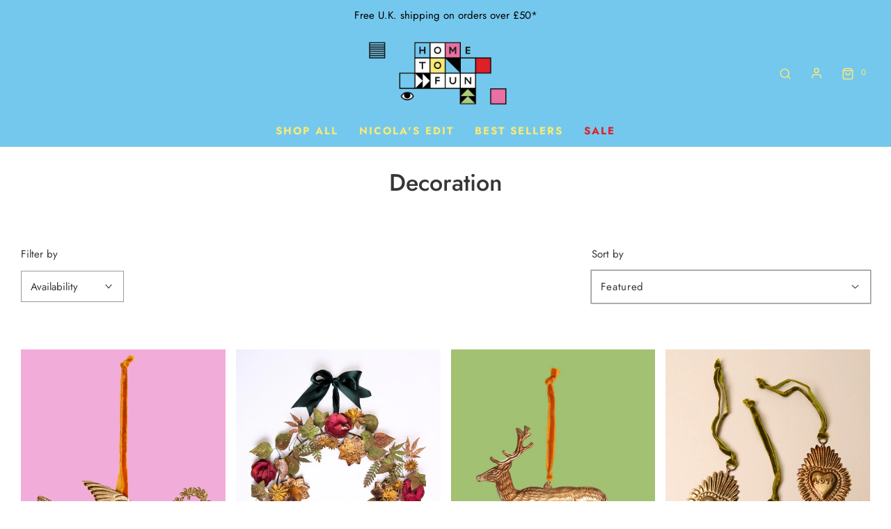

--- FILE ---
content_type: text/html; charset=utf-8
request_url: https://www.okla.co.uk/collections/decoration?page=1
body_size: 42361
content:
<!DOCTYPE html>
<!--[if lt IE 7 ]><html class="no-js ie ie6" lang="en"> <![endif]-->
<!--[if IE 7 ]><html class="no-js ie ie7" lang="en"> <![endif]-->
<!--[if IE 8 ]><html class="no-js ie ie8" lang="en"> <![endif]-->
<!--[if (gte IE 9)|!(IE)]><!-->
<html class="no-js" lang="en">
<!--<![endif]-->

<head>

	<meta charset="utf-8">

	<!--[if lt IE 9]>
		<script src="//html5shim.googlecode.com/svn/trunk/html5.js"></script>
	<![endif]--><title>
		Decoration &ndash; Oklahoma
	</title>

	<link rel="preconnect" href="https://cdn.shopify.com" crossorigin>

	<script type="text/javascript">
		document.documentElement.className = document.documentElement.className.replace('no-js', 'js');
	</script>

	

	
	<meta name="viewport" content="width=device-width, initial-scale=1, shrink-to-fit=no">
	

	<!-- /snippets/social-meta-tags.liquid -->


<meta property="og:site_name" content="Oklahoma">
<meta property="og:url" content="https://www.okla.co.uk/collections/decoration">
<meta property="og:title" content="Decoration">
<meta property="og:type" content="product.group">
<meta property="og:description" content="Come and discover a world of vibrant colour, fun homeware and eclectic lifestyle products, from the most creative indie makers in the world. Based in Manchester but shipping all over the globe.">

<meta property="og:image" content="http://www.okla.co.uk/cdn/shop/files/Oklahoma_logo_4.0_2_983d9425-5db5-469a-b6f7-338714b8da69_1200x1200.gif?v=1641550351">
<meta property="og:image:alt" content="Oklahoma">
<meta property="og:image:secure_url" content="https://www.okla.co.uk/cdn/shop/files/Oklahoma_logo_4.0_2_983d9425-5db5-469a-b6f7-338714b8da69_1200x1200.gif?v=1641550351">


  <meta name="twitter:site" content="@">

<meta name="twitter:card" content="summary_large_image">
<meta name="twitter:title" content="Decoration">
<meta name="twitter:description" content="Come and discover a world of vibrant colour, fun homeware and eclectic lifestyle products, from the most creative indie makers in the world. Based in Manchester but shipping all over the globe.">


	<link rel="canonical" href="https://www.okla.co.uk/collections/decoration" />

	<!-- CSS -->
	<style>
/*============================================================================
  Typography
==============================================================================*/





@font-face {
  font-family: Jost;
  font-weight: 500;
  font-style: normal;
  font-display: swap;
  src: url("//www.okla.co.uk/cdn/fonts/jost/jost_n5.7c8497861ffd15f4e1284cd221f14658b0e95d61.woff2") format("woff2"),
       url("//www.okla.co.uk/cdn/fonts/jost/jost_n5.fb6a06896db583cc2df5ba1b30d9c04383119dd9.woff") format("woff");
}

@font-face {
  font-family: Jost;
  font-weight: 400;
  font-style: normal;
  font-display: swap;
  src: url("//www.okla.co.uk/cdn/fonts/jost/jost_n4.d47a1b6347ce4a4c9f437608011273009d91f2b7.woff2") format("woff2"),
       url("//www.okla.co.uk/cdn/fonts/jost/jost_n4.791c46290e672b3f85c3d1c651ef2efa3819eadd.woff") format("woff");
}

@font-face {
  font-family: Jost;
  font-weight: 700;
  font-style: normal;
  font-display: swap;
  src: url("//www.okla.co.uk/cdn/fonts/jost/jost_n7.921dc18c13fa0b0c94c5e2517ffe06139c3615a3.woff2") format("woff2"),
       url("//www.okla.co.uk/cdn/fonts/jost/jost_n7.cbfc16c98c1e195f46c536e775e4e959c5f2f22b.woff") format("woff");
}


  @font-face {
  font-family: Jost;
  font-weight: 700;
  font-style: normal;
  font-display: swap;
  src: url("//www.okla.co.uk/cdn/fonts/jost/jost_n7.921dc18c13fa0b0c94c5e2517ffe06139c3615a3.woff2") format("woff2"),
       url("//www.okla.co.uk/cdn/fonts/jost/jost_n7.cbfc16c98c1e195f46c536e775e4e959c5f2f22b.woff") format("woff");
}




  @font-face {
  font-family: Jost;
  font-weight: 400;
  font-style: italic;
  font-display: swap;
  src: url("//www.okla.co.uk/cdn/fonts/jost/jost_i4.b690098389649750ada222b9763d55796c5283a5.woff2") format("woff2"),
       url("//www.okla.co.uk/cdn/fonts/jost/jost_i4.fd766415a47e50b9e391ae7ec04e2ae25e7e28b0.woff") format("woff");
}




  @font-face {
  font-family: Jost;
  font-weight: 700;
  font-style: italic;
  font-display: swap;
  src: url("//www.okla.co.uk/cdn/fonts/jost/jost_i7.d8201b854e41e19d7ed9b1a31fe4fe71deea6d3f.woff2") format("woff2"),
       url("//www.okla.co.uk/cdn/fonts/jost/jost_i7.eae515c34e26b6c853efddc3fc0c552e0de63757.woff") format("woff");
}



/*============================================================================
  #General Variables
==============================================================================*/

:root {
  --page-background: #ffffff;

  --color-primary: #363636;
  --disabled-color-primary: rgba(54, 54, 54, 0.5);
  --color-primary-opacity: rgba(54, 54, 54, 0.03);
  --link-color: #363636;
  --active-link-color: #363636;

  --button-background-color: #363636;
  --button-background-hover-color: #8A8989;
  --button-background-hover-color-lighten: #979696;
  --button-text-color: #ffffff;

  --sale-color: #363636;
  --sale-text-color: #FFFFFF;
  --sale-color-faint: rgba(54, 54, 54, 0.1);
  --sold-out-color: #363636;
  --sold-out-text-color: #ffffff;

  --header-background: #75c8ed;
  --header-text: #f7ea76;
  --header-border-color: rgba(247, 234, 118, 0.1);
  --header-border-color-dark: rgba(247, 234, 118, 0.15);
  --header-hover-background-color: rgba(247, 234, 118, 0.1);
  --header-overlay-text: #ffffff;

  --sticky-header-background: #ffffff;
  --sticky-header-text: #363636;
  --sticky-header-border: rgba(54, 54, 54, 0.1);

  --mobile-menu-text: #f7ea76;
  --mobile-menu-background: #75c8ed;
  --mobile-menu-border-color: rgba(247, 234, 118, 0.5);

  --footer-background: #75c8ed;
  --footer-text: #f7ea76;
  --footer-hover-background-color: rgba(247, 234, 118, 0.1);


  --pop-up-text: #363636;
  --pop-up-background: #ffffff;

  --secondary-color: rgba(0, 0, 0, 1) !default;
  --select-padding: 5px;
  --select-radius: 2px !default;

  --border-color: rgba(54, 54, 54, 0.5);
  --border-search: rgba(247, 234, 118, 0.1);
  --border-color-subtle: rgba(54, 54, 54, 0.1);
  --border-color-subtle-darken: #292929;

  --color-scheme-light-background: #f2ebe2;
  --color-scheme-light-background-hover: rgba(242, 235, 226, 0.1);
  --color-scheme-light-text: #363636;
  --color-scheme-light-text-hover: rgba(54, 54, 54, 0.7);
  --color-scheme-light-input-hover: rgba(54, 54, 54, 0.1);
  --color-scheme-light-link: #656565;
  --color-scheme-light-link-active: #656565;

  --color-scheme-accent-background: #feacb1;
  --color-scheme-accent-background-hover: rgba(254, 172, 177, 0.1);
  --color-scheme-accent-text: #363636;
  --color-scheme-accent-text-hover: rgba(54, 54, 54, 0.7);
  --color-scheme-accent-input-hover: rgba(54, 54, 54, 0.1);
  --color-scheme-accent-link: #363636;
  --color-scheme-accent-link-active: #ffffff;

  --color-scheme-dark-background: #accb79;
  --color-scheme-dark-background-hover: rgba(172, 203, 121, 0.1);
  --color-scheme-dark-text: #ffffff;
  --color-scheme-dark-text-hover: rgba(255, 255, 255, 0.7);
  --color-scheme-dark-input-hover: rgba(255, 255, 255, 0.1);
  --color-scheme-dark-link: #363636;
  --color-scheme-dark-link-active: #f7ea76;

  --header-font-stack: Jost, sans-serif;
  --header-font-weight: 500;
  --header-font-style: normal;
  --header-font-transform: none;

  
  --header-letter-spacing: normal;
  

  --body-font-stack: Jost, sans-serif;
  --body-font-weight: 400;
  --body-font-style: normal;
  --body-font-size-int: 15;
  --body-font-size: 15px;

  --subheading-font-stack: Jost, sans-serif;
  --subheading-font-weight: 700;
  --subheading-font-style: normal;
  --subheading-font-transform: uppercase;
  --subheading-case: uppercase;

  
  --heading-base: 34;
  --subheading-base: 14;
  --subheading-2-font-size: 16px;
  --subheading-2-line-height: 20px;
  --product-titles: 24;
  --subpage-header: 24;
  --subpage-header-px: 24px;
  --subpage-header-line-height: 34px;
  --heading-font-size: 34px;
  --heading-line-height: 44px;
  --subheading-font-size: 14px;
  --subheading-line-height: 18px;
  

  --color-image-overlay: #363636;
  --color-image-overlay-text: #ffffff;
  --image-overlay-opacity: calc(0 / 100);

  --flexslider-icon-eot: //www.okla.co.uk/cdn/shop/t/10/assets/flexslider-icon.eot?v=70838442330258149421641387733;
  --flexslider-icon-eot-ie: //www.okla.co.uk/cdn/shop/t/10/assets/flexslider-icon.eot%23iefix?12015;
  --flexslider-icon-woff: //www.okla.co.uk/cdn/shop/t/10/assets/flexslider-icon.eot?v=70838442330258149421641387733;
  --flexslider-icon-ttf: //www.okla.co.uk/cdn/shop/t/10/assets/flexslider-icon.eot?v=70838442330258149421641387733;
  --flexslider-icon-svg: //www.okla.co.uk/cdn/shop/t/10/assets/flexslider-icon.eot?v=70838442330258149421641387733;

  --delete-button-png: //www.okla.co.uk/cdn/shop/t/10/assets/delete.png?12015;
  --loader-svg: //www.okla.co.uk/cdn/shop/t/10/assets/loader.svg?v=119822953187440061741641387734;

  
  --mobile-menu-link-transform: uppercase;
  --mobile-menu-link-letter-spacing: 2px;
  

  
  --buttons-transform: uppercase;
  --buttons-letter-spacing: 2px;
  

  
    --button-font-family: var(--subheading-font-stack);
    --button-font-weight: var(--subheading-font-weight);
    --button-font-style: var(--subheading-font-style);
    --button-font-size: var(--subheading-font-size);
  

  
    --button-font-size-int: var(--body-font-size-int);
  

  
    --subheading-letter-spacing: 1px;
  

  
    --nav-font-family: var(--subheading-font-stack);
    --nav-font-weight: var(--subheading-font-weight);
    --nav-font-style: var(--subheading-font-style);
  

  
    --nav-text-transform: uppercase;
    --nav-letter-spacing: 2px;
  

  
    --nav-font-size-int: var(--body-font-size-int);
  

  --password-text-color: #000000;
  --password-error-background: #feebeb;
  --password-error-text: #7e1412;
  --password-login-background: #111111;
  --password-login-text: #b8b8b8;
  --password-btn-text: #ffffff;
  --password-btn-background: #000000;
  --password-btn-background-success: #4caf50;
  --success-color: #28a745;
  --error-color: #b94a48;

  /* Shop Pay Installments variables */
  --color-body: #ffffff;
  --color-bg: #ffffff;
}
</style>


	
	<link rel="preload" href="//www.okla.co.uk/cdn/shop/t/10/assets/theme-collection.min.css?v=171643316099155952681641387749" as="style">
	<link href="//www.okla.co.uk/cdn/shop/t/10/assets/theme-collection.min.css?v=171643316099155952681641387749" rel="stylesheet" type="text/css" media="all" />
	

	<link href="//www.okla.co.uk/cdn/shop/t/10/assets/custom.css?v=140198067098878065361657889791" rel="stylesheet" type="text/css" media="all" />

	

	

	
	<link rel="shortcut icon" href="//www.okla.co.uk/cdn/shop/files/favi_pingus_32x32.png?v=1613530591" type="image/png">
	

	<link rel="sitemap" type="application/xml" title="Sitemap" href="/sitemap.xml" />

	<script>window.performance && window.performance.mark && window.performance.mark('shopify.content_for_header.start');</script><meta name="google-site-verification" content="cLsG0lEBAvG3EmflSQuFus-ZQzvD2BQpCiBsN37mdwY">
<meta id="shopify-digital-wallet" name="shopify-digital-wallet" content="/21520744548/digital_wallets/dialog">
<meta name="shopify-checkout-api-token" content="e3ebf6c76df5841dd9d9f75546a2839a">
<meta id="in-context-paypal-metadata" data-shop-id="21520744548" data-venmo-supported="false" data-environment="production" data-locale="en_US" data-paypal-v4="true" data-currency="GBP">
<link rel="alternate" type="application/atom+xml" title="Feed" href="/collections/decoration.atom" />
<link rel="next" href="/collections/decoration?page=2">
<link rel="alternate" type="application/json+oembed" href="https://www.okla.co.uk/collections/decoration.oembed">
<script async="async" src="/checkouts/internal/preloads.js?locale=en-GB"></script>
<link rel="preconnect" href="https://shop.app" crossorigin="anonymous">
<script async="async" src="https://shop.app/checkouts/internal/preloads.js?locale=en-GB&shop_id=21520744548" crossorigin="anonymous"></script>
<script id="apple-pay-shop-capabilities" type="application/json">{"shopId":21520744548,"countryCode":"GB","currencyCode":"GBP","merchantCapabilities":["supports3DS"],"merchantId":"gid:\/\/shopify\/Shop\/21520744548","merchantName":"Oklahoma","requiredBillingContactFields":["postalAddress","email","phone"],"requiredShippingContactFields":["postalAddress","email","phone"],"shippingType":"shipping","supportedNetworks":["visa","maestro","masterCard","amex","discover","elo"],"total":{"type":"pending","label":"Oklahoma","amount":"1.00"},"shopifyPaymentsEnabled":true,"supportsSubscriptions":true}</script>
<script id="shopify-features" type="application/json">{"accessToken":"e3ebf6c76df5841dd9d9f75546a2839a","betas":["rich-media-storefront-analytics"],"domain":"www.okla.co.uk","predictiveSearch":true,"shopId":21520744548,"locale":"en"}</script>
<script>var Shopify = Shopify || {};
Shopify.shop = "okla1.myshopify.com";
Shopify.locale = "en";
Shopify.currency = {"active":"GBP","rate":"1.0"};
Shopify.country = "GB";
Shopify.theme = {"name":"Okla 5.0","id":130025652438,"schema_name":"Envy","schema_version":"30.1.1","theme_store_id":411,"role":"main"};
Shopify.theme.handle = "null";
Shopify.theme.style = {"id":null,"handle":null};
Shopify.cdnHost = "www.okla.co.uk/cdn";
Shopify.routes = Shopify.routes || {};
Shopify.routes.root = "/";</script>
<script type="module">!function(o){(o.Shopify=o.Shopify||{}).modules=!0}(window);</script>
<script>!function(o){function n(){var o=[];function n(){o.push(Array.prototype.slice.apply(arguments))}return n.q=o,n}var t=o.Shopify=o.Shopify||{};t.loadFeatures=n(),t.autoloadFeatures=n()}(window);</script>
<script>
  window.ShopifyPay = window.ShopifyPay || {};
  window.ShopifyPay.apiHost = "shop.app\/pay";
  window.ShopifyPay.redirectState = null;
</script>
<script id="shop-js-analytics" type="application/json">{"pageType":"collection"}</script>
<script defer="defer" async type="module" src="//www.okla.co.uk/cdn/shopifycloud/shop-js/modules/v2/client.init-shop-cart-sync_D0dqhulL.en.esm.js"></script>
<script defer="defer" async type="module" src="//www.okla.co.uk/cdn/shopifycloud/shop-js/modules/v2/chunk.common_CpVO7qML.esm.js"></script>
<script type="module">
  await import("//www.okla.co.uk/cdn/shopifycloud/shop-js/modules/v2/client.init-shop-cart-sync_D0dqhulL.en.esm.js");
await import("//www.okla.co.uk/cdn/shopifycloud/shop-js/modules/v2/chunk.common_CpVO7qML.esm.js");

  window.Shopify.SignInWithShop?.initShopCartSync?.({"fedCMEnabled":true,"windoidEnabled":true});

</script>
<script>
  window.Shopify = window.Shopify || {};
  if (!window.Shopify.featureAssets) window.Shopify.featureAssets = {};
  window.Shopify.featureAssets['shop-js'] = {"shop-cart-sync":["modules/v2/client.shop-cart-sync_D9bwt38V.en.esm.js","modules/v2/chunk.common_CpVO7qML.esm.js"],"init-fed-cm":["modules/v2/client.init-fed-cm_BJ8NPuHe.en.esm.js","modules/v2/chunk.common_CpVO7qML.esm.js"],"init-shop-email-lookup-coordinator":["modules/v2/client.init-shop-email-lookup-coordinator_pVrP2-kG.en.esm.js","modules/v2/chunk.common_CpVO7qML.esm.js"],"shop-cash-offers":["modules/v2/client.shop-cash-offers_CNh7FWN-.en.esm.js","modules/v2/chunk.common_CpVO7qML.esm.js","modules/v2/chunk.modal_DKF6x0Jh.esm.js"],"init-shop-cart-sync":["modules/v2/client.init-shop-cart-sync_D0dqhulL.en.esm.js","modules/v2/chunk.common_CpVO7qML.esm.js"],"init-windoid":["modules/v2/client.init-windoid_DaoAelzT.en.esm.js","modules/v2/chunk.common_CpVO7qML.esm.js"],"shop-toast-manager":["modules/v2/client.shop-toast-manager_1DND8Tac.en.esm.js","modules/v2/chunk.common_CpVO7qML.esm.js"],"pay-button":["modules/v2/client.pay-button_CFeQi1r6.en.esm.js","modules/v2/chunk.common_CpVO7qML.esm.js"],"shop-button":["modules/v2/client.shop-button_Ca94MDdQ.en.esm.js","modules/v2/chunk.common_CpVO7qML.esm.js"],"shop-login-button":["modules/v2/client.shop-login-button_DPYNfp1Z.en.esm.js","modules/v2/chunk.common_CpVO7qML.esm.js","modules/v2/chunk.modal_DKF6x0Jh.esm.js"],"avatar":["modules/v2/client.avatar_BTnouDA3.en.esm.js"],"shop-follow-button":["modules/v2/client.shop-follow-button_BMKh4nJE.en.esm.js","modules/v2/chunk.common_CpVO7qML.esm.js","modules/v2/chunk.modal_DKF6x0Jh.esm.js"],"init-customer-accounts-sign-up":["modules/v2/client.init-customer-accounts-sign-up_CJXi5kRN.en.esm.js","modules/v2/client.shop-login-button_DPYNfp1Z.en.esm.js","modules/v2/chunk.common_CpVO7qML.esm.js","modules/v2/chunk.modal_DKF6x0Jh.esm.js"],"init-shop-for-new-customer-accounts":["modules/v2/client.init-shop-for-new-customer-accounts_BoBxkgWu.en.esm.js","modules/v2/client.shop-login-button_DPYNfp1Z.en.esm.js","modules/v2/chunk.common_CpVO7qML.esm.js","modules/v2/chunk.modal_DKF6x0Jh.esm.js"],"init-customer-accounts":["modules/v2/client.init-customer-accounts_DCuDTzpR.en.esm.js","modules/v2/client.shop-login-button_DPYNfp1Z.en.esm.js","modules/v2/chunk.common_CpVO7qML.esm.js","modules/v2/chunk.modal_DKF6x0Jh.esm.js"],"checkout-modal":["modules/v2/client.checkout-modal_U_3e4VxF.en.esm.js","modules/v2/chunk.common_CpVO7qML.esm.js","modules/v2/chunk.modal_DKF6x0Jh.esm.js"],"lead-capture":["modules/v2/client.lead-capture_DEgn0Z8u.en.esm.js","modules/v2/chunk.common_CpVO7qML.esm.js","modules/v2/chunk.modal_DKF6x0Jh.esm.js"],"shop-login":["modules/v2/client.shop-login_CoM5QKZ_.en.esm.js","modules/v2/chunk.common_CpVO7qML.esm.js","modules/v2/chunk.modal_DKF6x0Jh.esm.js"],"payment-terms":["modules/v2/client.payment-terms_BmrqWn8r.en.esm.js","modules/v2/chunk.common_CpVO7qML.esm.js","modules/v2/chunk.modal_DKF6x0Jh.esm.js"]};
</script>
<script>(function() {
  var isLoaded = false;
  function asyncLoad() {
    if (isLoaded) return;
    isLoaded = true;
    var urls = ["https:\/\/d3azqz9xba9gwd.cloudfront.net\/storage\/scripts\/okla1.20231219183117.scripttag.js?shop=okla1.myshopify.com"];
    for (var i = 0; i < urls.length; i++) {
      var s = document.createElement('script');
      s.type = 'text/javascript';
      s.async = true;
      s.src = urls[i];
      var x = document.getElementsByTagName('script')[0];
      x.parentNode.insertBefore(s, x);
    }
  };
  if(window.attachEvent) {
    window.attachEvent('onload', asyncLoad);
  } else {
    window.addEventListener('load', asyncLoad, false);
  }
})();</script>
<script id="__st">var __st={"a":21520744548,"offset":0,"reqid":"5d1dea50-29ed-4eb6-b459-ff8a5b8a96f4-1763845385","pageurl":"www.okla.co.uk\/collections\/decoration?page=1","u":"681b6f312ccc","p":"collection","rtyp":"collection","rid":421646237910};</script>
<script>window.ShopifyPaypalV4VisibilityTracking = true;</script>
<script id="captcha-bootstrap">!function(){'use strict';const t='contact',e='account',n='new_comment',o=[[t,t],['blogs',n],['comments',n],[t,'customer']],c=[[e,'customer_login'],[e,'guest_login'],[e,'recover_customer_password'],[e,'create_customer']],r=t=>t.map((([t,e])=>`form[action*='/${t}']:not([data-nocaptcha='true']) input[name='form_type'][value='${e}']`)).join(','),a=t=>()=>t?[...document.querySelectorAll(t)].map((t=>t.form)):[];function s(){const t=[...o],e=r(t);return a(e)}const i='password',u='form_key',d=['recaptcha-v3-token','g-recaptcha-response','h-captcha-response',i],f=()=>{try{return window.sessionStorage}catch{return}},m='__shopify_v',_=t=>t.elements[u];function p(t,e,n=!1){try{const o=window.sessionStorage,c=JSON.parse(o.getItem(e)),{data:r}=function(t){const{data:e,action:n}=t;return t[m]||n?{data:e,action:n}:{data:t,action:n}}(c);for(const[e,n]of Object.entries(r))t.elements[e]&&(t.elements[e].value=n);n&&o.removeItem(e)}catch(o){console.error('form repopulation failed',{error:o})}}const l='form_type',E='cptcha';function T(t){t.dataset[E]=!0}const w=window,h=w.document,L='Shopify',v='ce_forms',y='captcha';let A=!1;((t,e)=>{const n=(g='f06e6c50-85a8-45c8-87d0-21a2b65856fe',I='https://cdn.shopify.com/shopifycloud/storefront-forms-hcaptcha/ce_storefront_forms_captcha_hcaptcha.v1.5.2.iife.js',D={infoText:'Protected by hCaptcha',privacyText:'Privacy',termsText:'Terms'},(t,e,n)=>{const o=w[L][v],c=o.bindForm;if(c)return c(t,g,e,D).then(n);var r;o.q.push([[t,g,e,D],n]),r=I,A||(h.body.append(Object.assign(h.createElement('script'),{id:'captcha-provider',async:!0,src:r})),A=!0)});var g,I,D;w[L]=w[L]||{},w[L][v]=w[L][v]||{},w[L][v].q=[],w[L][y]=w[L][y]||{},w[L][y].protect=function(t,e){n(t,void 0,e),T(t)},Object.freeze(w[L][y]),function(t,e,n,w,h,L){const[v,y,A,g]=function(t,e,n){const i=e?o:[],u=t?c:[],d=[...i,...u],f=r(d),m=r(i),_=r(d.filter((([t,e])=>n.includes(e))));return[a(f),a(m),a(_),s()]}(w,h,L),I=t=>{const e=t.target;return e instanceof HTMLFormElement?e:e&&e.form},D=t=>v().includes(t);t.addEventListener('submit',(t=>{const e=I(t);if(!e)return;const n=D(e)&&!e.dataset.hcaptchaBound&&!e.dataset.recaptchaBound,o=_(e),c=g().includes(e)&&(!o||!o.value);(n||c)&&t.preventDefault(),c&&!n&&(function(t){try{if(!f())return;!function(t){const e=f();if(!e)return;const n=_(t);if(!n)return;const o=n.value;o&&e.removeItem(o)}(t);const e=Array.from(Array(32),(()=>Math.random().toString(36)[2])).join('');!function(t,e){_(t)||t.append(Object.assign(document.createElement('input'),{type:'hidden',name:u})),t.elements[u].value=e}(t,e),function(t,e){const n=f();if(!n)return;const o=[...t.querySelectorAll(`input[type='${i}']`)].map((({name:t})=>t)),c=[...d,...o],r={};for(const[a,s]of new FormData(t).entries())c.includes(a)||(r[a]=s);n.setItem(e,JSON.stringify({[m]:1,action:t.action,data:r}))}(t,e)}catch(e){console.error('failed to persist form',e)}}(e),e.submit())}));const S=(t,e)=>{t&&!t.dataset[E]&&(n(t,e.some((e=>e===t))),T(t))};for(const o of['focusin','change'])t.addEventListener(o,(t=>{const e=I(t);D(e)&&S(e,y())}));const B=e.get('form_key'),M=e.get(l),P=B&&M;t.addEventListener('DOMContentLoaded',(()=>{const t=y();if(P)for(const e of t)e.elements[l].value===M&&p(e,B);[...new Set([...A(),...v().filter((t=>'true'===t.dataset.shopifyCaptcha))])].forEach((e=>S(e,t)))}))}(h,new URLSearchParams(w.location.search),n,t,e,['guest_login'])})(!0,!0)}();</script>
<script integrity="sha256-52AcMU7V7pcBOXWImdc/TAGTFKeNjmkeM1Pvks/DTgc=" data-source-attribution="shopify.loadfeatures" defer="defer" src="//www.okla.co.uk/cdn/shopifycloud/storefront/assets/storefront/load_feature-81c60534.js" crossorigin="anonymous"></script>
<script crossorigin="anonymous" defer="defer" src="//www.okla.co.uk/cdn/shopifycloud/storefront/assets/shopify_pay/storefront-65b4c6d7.js?v=20250812"></script>
<script data-source-attribution="shopify.dynamic_checkout.dynamic.init">var Shopify=Shopify||{};Shopify.PaymentButton=Shopify.PaymentButton||{isStorefrontPortableWallets:!0,init:function(){window.Shopify.PaymentButton.init=function(){};var t=document.createElement("script");t.src="https://www.okla.co.uk/cdn/shopifycloud/portable-wallets/latest/portable-wallets.en.js",t.type="module",document.head.appendChild(t)}};
</script>
<script data-source-attribution="shopify.dynamic_checkout.buyer_consent">
  function portableWalletsHideBuyerConsent(e){var t=document.getElementById("shopify-buyer-consent"),n=document.getElementById("shopify-subscription-policy-button");t&&n&&(t.classList.add("hidden"),t.setAttribute("aria-hidden","true"),n.removeEventListener("click",e))}function portableWalletsShowBuyerConsent(e){var t=document.getElementById("shopify-buyer-consent"),n=document.getElementById("shopify-subscription-policy-button");t&&n&&(t.classList.remove("hidden"),t.removeAttribute("aria-hidden"),n.addEventListener("click",e))}window.Shopify?.PaymentButton&&(window.Shopify.PaymentButton.hideBuyerConsent=portableWalletsHideBuyerConsent,window.Shopify.PaymentButton.showBuyerConsent=portableWalletsShowBuyerConsent);
</script>
<script data-source-attribution="shopify.dynamic_checkout.cart.bootstrap">document.addEventListener("DOMContentLoaded",(function(){function t(){return document.querySelector("shopify-accelerated-checkout-cart, shopify-accelerated-checkout")}if(t())Shopify.PaymentButton.init();else{new MutationObserver((function(e,n){t()&&(Shopify.PaymentButton.init(),n.disconnect())})).observe(document.body,{childList:!0,subtree:!0})}}));
</script>
<link id="shopify-accelerated-checkout-styles" rel="stylesheet" media="screen" href="https://www.okla.co.uk/cdn/shopifycloud/portable-wallets/latest/accelerated-checkout-backwards-compat.css" crossorigin="anonymous">
<style id="shopify-accelerated-checkout-cart">
        #shopify-buyer-consent {
  margin-top: 1em;
  display: inline-block;
  width: 100%;
}

#shopify-buyer-consent.hidden {
  display: none;
}

#shopify-subscription-policy-button {
  background: none;
  border: none;
  padding: 0;
  text-decoration: underline;
  font-size: inherit;
  cursor: pointer;
}

#shopify-subscription-policy-button::before {
  box-shadow: none;
}

      </style>

<script>window.performance && window.performance.mark && window.performance.mark('shopify.content_for_header.end');</script>

	<script type="text/javascript">
		window.wetheme = {
			name: 'Envy',
		};
	</script>

	

	
  <link href="//www.okla.co.uk/cdn/shop/t/10/assets/scm-product-label.css?v=48058496397791814391661437946" rel="stylesheet" type="text/css" media="all" />
<link href="//www.okla.co.uk/cdn/shop/t/10/assets/sma-deco-label.css?v=136788927371490705771700509093" rel="stylesheet" type="text/css" media="all" />

<script>
    if ((typeof SECOMAPP) == 'undefined') {
        var SECOMAPP = {};
    }

    if ((typeof SECOMAPP.pl) == 'undefined') {
        SECOMAPP.pl = {};
    }

    
    SECOMAPP.pl.piRegex='.product-single__media__image .product-single__photo';
    

    

    
    

    

    
    SECOMAPP.pl.pisRegex='.indiv-product .grid__image';
    
</script>

<script>
    if ((typeof SECOMAPP) == 'undefined') {
        var SECOMAPP = {};
    }

    if ((typeof SECOMAPP.pl) == 'undefined') {
        SECOMAPP.pl = {};
    }

    
    SECOMAPP.pl.piRegex='.product-single__media__image .product-single__photo';
    

    

    
    

    

    
    SECOMAPP.pl.pisRegex='.indiv-product .grid__image';
    
</script>


    <script>
        
            SECOMAPP.page='collection'
        
    </script>


    <script src="//www.okla.co.uk/cdn/shop/t/10/assets/scm-product-label.js?v=88076232300543892051703010679" async></script>

<!-- BEGIN app block: shopify://apps/klaviyo-email-marketing-sms/blocks/klaviyo-onsite-embed/2632fe16-c075-4321-a88b-50b567f42507 -->












  <script async src="https://static.klaviyo.com/onsite/js/V4eggE/klaviyo.js?company_id=V4eggE"></script>
  <script>!function(){if(!window.klaviyo){window._klOnsite=window._klOnsite||[];try{window.klaviyo=new Proxy({},{get:function(n,i){return"push"===i?function(){var n;(n=window._klOnsite).push.apply(n,arguments)}:function(){for(var n=arguments.length,o=new Array(n),w=0;w<n;w++)o[w]=arguments[w];var t="function"==typeof o[o.length-1]?o.pop():void 0,e=new Promise((function(n){window._klOnsite.push([i].concat(o,[function(i){t&&t(i),n(i)}]))}));return e}}})}catch(n){window.klaviyo=window.klaviyo||[],window.klaviyo.push=function(){var n;(n=window._klOnsite).push.apply(n,arguments)}}}}();</script>

  




  <script>
    window.klaviyoReviewsProductDesignMode = false
  </script>







<!-- END app block --><link href="https://monorail-edge.shopifysvc.com" rel="dns-prefetch">
<script>(function(){if ("sendBeacon" in navigator && "performance" in window) {try {var session_token_from_headers = performance.getEntriesByType('navigation')[0].serverTiming.find(x => x.name == '_s').description;} catch {var session_token_from_headers = undefined;}var session_cookie_matches = document.cookie.match(/_shopify_s=([^;]*)/);var session_token_from_cookie = session_cookie_matches && session_cookie_matches.length === 2 ? session_cookie_matches[1] : "";var session_token = session_token_from_headers || session_token_from_cookie || "";function handle_abandonment_event(e) {var entries = performance.getEntries().filter(function(entry) {return /monorail-edge.shopifysvc.com/.test(entry.name);});if (!window.abandonment_tracked && entries.length === 0) {window.abandonment_tracked = true;var currentMs = Date.now();var navigation_start = performance.timing.navigationStart;var payload = {shop_id: 21520744548,url: window.location.href,navigation_start,duration: currentMs - navigation_start,session_token,page_type: "collection"};window.navigator.sendBeacon("https://monorail-edge.shopifysvc.com/v1/produce", JSON.stringify({schema_id: "online_store_buyer_site_abandonment/1.1",payload: payload,metadata: {event_created_at_ms: currentMs,event_sent_at_ms: currentMs}}));}}window.addEventListener('pagehide', handle_abandonment_event);}}());</script>
<script id="web-pixels-manager-setup">(function e(e,d,r,n,o){if(void 0===o&&(o={}),!Boolean(null===(a=null===(i=window.Shopify)||void 0===i?void 0:i.analytics)||void 0===a?void 0:a.replayQueue)){var i,a;window.Shopify=window.Shopify||{};var t=window.Shopify;t.analytics=t.analytics||{};var s=t.analytics;s.replayQueue=[],s.publish=function(e,d,r){return s.replayQueue.push([e,d,r]),!0};try{self.performance.mark("wpm:start")}catch(e){}var l=function(){var e={modern:/Edge?\/(1{2}[4-9]|1[2-9]\d|[2-9]\d{2}|\d{4,})\.\d+(\.\d+|)|Firefox\/(1{2}[4-9]|1[2-9]\d|[2-9]\d{2}|\d{4,})\.\d+(\.\d+|)|Chrom(ium|e)\/(9{2}|\d{3,})\.\d+(\.\d+|)|(Maci|X1{2}).+ Version\/(15\.\d+|(1[6-9]|[2-9]\d|\d{3,})\.\d+)([,.]\d+|)( \(\w+\)|)( Mobile\/\w+|) Safari\/|Chrome.+OPR\/(9{2}|\d{3,})\.\d+\.\d+|(CPU[ +]OS|iPhone[ +]OS|CPU[ +]iPhone|CPU IPhone OS|CPU iPad OS)[ +]+(15[._]\d+|(1[6-9]|[2-9]\d|\d{3,})[._]\d+)([._]\d+|)|Android:?[ /-](13[3-9]|1[4-9]\d|[2-9]\d{2}|\d{4,})(\.\d+|)(\.\d+|)|Android.+Firefox\/(13[5-9]|1[4-9]\d|[2-9]\d{2}|\d{4,})\.\d+(\.\d+|)|Android.+Chrom(ium|e)\/(13[3-9]|1[4-9]\d|[2-9]\d{2}|\d{4,})\.\d+(\.\d+|)|SamsungBrowser\/([2-9]\d|\d{3,})\.\d+/,legacy:/Edge?\/(1[6-9]|[2-9]\d|\d{3,})\.\d+(\.\d+|)|Firefox\/(5[4-9]|[6-9]\d|\d{3,})\.\d+(\.\d+|)|Chrom(ium|e)\/(5[1-9]|[6-9]\d|\d{3,})\.\d+(\.\d+|)([\d.]+$|.*Safari\/(?![\d.]+ Edge\/[\d.]+$))|(Maci|X1{2}).+ Version\/(10\.\d+|(1[1-9]|[2-9]\d|\d{3,})\.\d+)([,.]\d+|)( \(\w+\)|)( Mobile\/\w+|) Safari\/|Chrome.+OPR\/(3[89]|[4-9]\d|\d{3,})\.\d+\.\d+|(CPU[ +]OS|iPhone[ +]OS|CPU[ +]iPhone|CPU IPhone OS|CPU iPad OS)[ +]+(10[._]\d+|(1[1-9]|[2-9]\d|\d{3,})[._]\d+)([._]\d+|)|Android:?[ /-](13[3-9]|1[4-9]\d|[2-9]\d{2}|\d{4,})(\.\d+|)(\.\d+|)|Mobile Safari.+OPR\/([89]\d|\d{3,})\.\d+\.\d+|Android.+Firefox\/(13[5-9]|1[4-9]\d|[2-9]\d{2}|\d{4,})\.\d+(\.\d+|)|Android.+Chrom(ium|e)\/(13[3-9]|1[4-9]\d|[2-9]\d{2}|\d{4,})\.\d+(\.\d+|)|Android.+(UC? ?Browser|UCWEB|U3)[ /]?(15\.([5-9]|\d{2,})|(1[6-9]|[2-9]\d|\d{3,})\.\d+)\.\d+|SamsungBrowser\/(5\.\d+|([6-9]|\d{2,})\.\d+)|Android.+MQ{2}Browser\/(14(\.(9|\d{2,})|)|(1[5-9]|[2-9]\d|\d{3,})(\.\d+|))(\.\d+|)|K[Aa][Ii]OS\/(3\.\d+|([4-9]|\d{2,})\.\d+)(\.\d+|)/},d=e.modern,r=e.legacy,n=navigator.userAgent;return n.match(d)?"modern":n.match(r)?"legacy":"unknown"}(),u="modern"===l?"modern":"legacy",c=(null!=n?n:{modern:"",legacy:""})[u],f=function(e){return[e.baseUrl,"/wpm","/b",e.hashVersion,"modern"===e.buildTarget?"m":"l",".js"].join("")}({baseUrl:d,hashVersion:r,buildTarget:u}),m=function(e){var d=e.version,r=e.bundleTarget,n=e.surface,o=e.pageUrl,i=e.monorailEndpoint;return{emit:function(e){var a=e.status,t=e.errorMsg,s=(new Date).getTime(),l=JSON.stringify({metadata:{event_sent_at_ms:s},events:[{schema_id:"web_pixels_manager_load/3.1",payload:{version:d,bundle_target:r,page_url:o,status:a,surface:n,error_msg:t},metadata:{event_created_at_ms:s}}]});if(!i)return console&&console.warn&&console.warn("[Web Pixels Manager] No Monorail endpoint provided, skipping logging."),!1;try{return self.navigator.sendBeacon.bind(self.navigator)(i,l)}catch(e){}var u=new XMLHttpRequest;try{return u.open("POST",i,!0),u.setRequestHeader("Content-Type","text/plain"),u.send(l),!0}catch(e){return console&&console.warn&&console.warn("[Web Pixels Manager] Got an unhandled error while logging to Monorail."),!1}}}}({version:r,bundleTarget:l,surface:e.surface,pageUrl:self.location.href,monorailEndpoint:e.monorailEndpoint});try{o.browserTarget=l,function(e){var d=e.src,r=e.async,n=void 0===r||r,o=e.onload,i=e.onerror,a=e.sri,t=e.scriptDataAttributes,s=void 0===t?{}:t,l=document.createElement("script"),u=document.querySelector("head"),c=document.querySelector("body");if(l.async=n,l.src=d,a&&(l.integrity=a,l.crossOrigin="anonymous"),s)for(var f in s)if(Object.prototype.hasOwnProperty.call(s,f))try{l.dataset[f]=s[f]}catch(e){}if(o&&l.addEventListener("load",o),i&&l.addEventListener("error",i),u)u.appendChild(l);else{if(!c)throw new Error("Did not find a head or body element to append the script");c.appendChild(l)}}({src:f,async:!0,onload:function(){if(!function(){var e,d;return Boolean(null===(d=null===(e=window.Shopify)||void 0===e?void 0:e.analytics)||void 0===d?void 0:d.initialized)}()){var d=window.webPixelsManager.init(e)||void 0;if(d){var r=window.Shopify.analytics;r.replayQueue.forEach((function(e){var r=e[0],n=e[1],o=e[2];d.publishCustomEvent(r,n,o)})),r.replayQueue=[],r.publish=d.publishCustomEvent,r.visitor=d.visitor,r.initialized=!0}}},onerror:function(){return m.emit({status:"failed",errorMsg:"".concat(f," has failed to load")})},sri:function(e){var d=/^sha384-[A-Za-z0-9+/=]+$/;return"string"==typeof e&&d.test(e)}(c)?c:"",scriptDataAttributes:o}),m.emit({status:"loading"})}catch(e){m.emit({status:"failed",errorMsg:(null==e?void 0:e.message)||"Unknown error"})}}})({shopId: 21520744548,storefrontBaseUrl: "https://www.okla.co.uk",extensionsBaseUrl: "https://extensions.shopifycdn.com/cdn/shopifycloud/web-pixels-manager",monorailEndpoint: "https://monorail-edge.shopifysvc.com/unstable/produce_batch",surface: "storefront-renderer",enabledBetaFlags: ["2dca8a86"],webPixelsConfigList: [{"id":"302416086","configuration":"{\"config\":\"{\\\"pixel_id\\\":\\\"G-BL1Z8L9LQ4\\\",\\\"target_country\\\":\\\"GB\\\",\\\"gtag_events\\\":[{\\\"type\\\":\\\"search\\\",\\\"action_label\\\":[\\\"G-BL1Z8L9LQ4\\\",\\\"AW-917101890\\\/ByNmCJWvnf4CEMK6p7UD\\\"]},{\\\"type\\\":\\\"begin_checkout\\\",\\\"action_label\\\":[\\\"G-BL1Z8L9LQ4\\\",\\\"AW-917101890\\\/ruUgCJKvnf4CEMK6p7UD\\\"]},{\\\"type\\\":\\\"view_item\\\",\\\"action_label\\\":[\\\"G-BL1Z8L9LQ4\\\",\\\"AW-917101890\\\/_PeECLqtnf4CEMK6p7UD\\\",\\\"MC-XCPY15T14Y\\\"]},{\\\"type\\\":\\\"purchase\\\",\\\"action_label\\\":[\\\"G-BL1Z8L9LQ4\\\",\\\"AW-917101890\\\/MwkDCLetnf4CEMK6p7UD\\\",\\\"MC-XCPY15T14Y\\\"]},{\\\"type\\\":\\\"page_view\\\",\\\"action_label\\\":[\\\"G-BL1Z8L9LQ4\\\",\\\"AW-917101890\\\/8pAiCLStnf4CEMK6p7UD\\\",\\\"MC-XCPY15T14Y\\\"]},{\\\"type\\\":\\\"add_payment_info\\\",\\\"action_label\\\":[\\\"G-BL1Z8L9LQ4\\\",\\\"AW-917101890\\\/oXDlCJivnf4CEMK6p7UD\\\"]},{\\\"type\\\":\\\"add_to_cart\\\",\\\"action_label\\\":[\\\"G-BL1Z8L9LQ4\\\",\\\"AW-917101890\\\/ANnFCL2tnf4CEMK6p7UD\\\"]}],\\\"enable_monitoring_mode\\\":false}\"}","eventPayloadVersion":"v1","runtimeContext":"OPEN","scriptVersion":"b2a88bafab3e21179ed38636efcd8a93","type":"APP","apiClientId":1780363,"privacyPurposes":[],"dataSharingAdjustments":{"protectedCustomerApprovalScopes":["read_customer_address","read_customer_email","read_customer_name","read_customer_personal_data","read_customer_phone"]}},{"id":"191299798","configuration":"{\"pixel_id\":\"191055934867305\",\"pixel_type\":\"facebook_pixel\",\"metaapp_system_user_token\":\"-\"}","eventPayloadVersion":"v1","runtimeContext":"OPEN","scriptVersion":"ca16bc87fe92b6042fbaa3acc2fbdaa6","type":"APP","apiClientId":2329312,"privacyPurposes":["ANALYTICS","MARKETING","SALE_OF_DATA"],"dataSharingAdjustments":{"protectedCustomerApprovalScopes":["read_customer_address","read_customer_email","read_customer_name","read_customer_personal_data","read_customer_phone"]}},{"id":"62226646","configuration":"{\"tagID\":\"2612887783308\"}","eventPayloadVersion":"v1","runtimeContext":"STRICT","scriptVersion":"18031546ee651571ed29edbe71a3550b","type":"APP","apiClientId":3009811,"privacyPurposes":["ANALYTICS","MARKETING","SALE_OF_DATA"],"dataSharingAdjustments":{"protectedCustomerApprovalScopes":["read_customer_address","read_customer_email","read_customer_name","read_customer_personal_data","read_customer_phone"]}},{"id":"shopify-app-pixel","configuration":"{}","eventPayloadVersion":"v1","runtimeContext":"STRICT","scriptVersion":"0450","apiClientId":"shopify-pixel","type":"APP","privacyPurposes":["ANALYTICS","MARKETING"]},{"id":"shopify-custom-pixel","eventPayloadVersion":"v1","runtimeContext":"LAX","scriptVersion":"0450","apiClientId":"shopify-pixel","type":"CUSTOM","privacyPurposes":["ANALYTICS","MARKETING"]}],isMerchantRequest: false,initData: {"shop":{"name":"Oklahoma","paymentSettings":{"currencyCode":"GBP"},"myshopifyDomain":"okla1.myshopify.com","countryCode":"GB","storefrontUrl":"https:\/\/www.okla.co.uk"},"customer":null,"cart":null,"checkout":null,"productVariants":[],"purchasingCompany":null},},"https://www.okla.co.uk/cdn","ae1676cfwd2530674p4253c800m34e853cb",{"modern":"","legacy":""},{"shopId":"21520744548","storefrontBaseUrl":"https:\/\/www.okla.co.uk","extensionBaseUrl":"https:\/\/extensions.shopifycdn.com\/cdn\/shopifycloud\/web-pixels-manager","surface":"storefront-renderer","enabledBetaFlags":"[\"2dca8a86\"]","isMerchantRequest":"false","hashVersion":"ae1676cfwd2530674p4253c800m34e853cb","publish":"custom","events":"[[\"page_viewed\",{}],[\"collection_viewed\",{\"collection\":{\"id\":\"421646237910\",\"title\":\"Decoration\",\"productVariants\":[{\"price\":{\"amount\":18.0,\"currencyCode\":\"GBP\"},\"product\":{\"title\":\"Golden Bird With Wreath\",\"vendor\":\"A.S International\",\"id\":\"8135735705814\",\"untranslatedTitle\":\"Golden Bird With Wreath\",\"url\":\"\/products\/copy-of-bird-ex-voto-gold\",\"type\":\"Decoration Object\"},\"id\":\"44390861275350\",\"image\":{\"src\":\"\/\/www.okla.co.uk\/cdn\/shop\/files\/birdwreathPink.jpg?v=1699557918\"},\"sku\":\"AS633\",\"title\":\"Default Title\",\"untranslatedTitle\":\"Default Title\"},{\"price\":{\"amount\":75.0,\"currencyCode\":\"GBP\"},\"product\":{\"title\":\"Autumnal Rose Pressed Metal Wreath\",\"vendor\":\"A.S International\",\"id\":\"8135740358870\",\"untranslatedTitle\":\"Autumnal Rose Pressed Metal Wreath\",\"url\":\"\/products\/rose-floral-wreath\",\"type\":\"Decoration Object\"},\"id\":\"44390881460438\",\"image\":{\"src\":\"\/\/www.okla.co.uk\/cdn\/shop\/files\/rosewreathwbokla.jpg?v=1699973150\"},\"sku\":\"ASI029\",\"title\":\"Default Title\",\"untranslatedTitle\":\"Default Title\"},{\"price\":{\"amount\":14.0,\"currencyCode\":\"GBP\"},\"product\":{\"title\":\"Gold Pressed Deer Decoration\",\"vendor\":\"A.S International\",\"id\":\"8135738622166\",\"untranslatedTitle\":\"Gold Pressed Deer Decoration\",\"url\":\"\/products\/copy-of-bird-ex-voto-gold-1\",\"type\":\"Decoration Object\"},\"id\":\"44390876053718\",\"image\":{\"src\":\"\/\/www.okla.co.uk\/cdn\/shop\/files\/deerokla.jpg?v=1699545344\"},\"sku\":\"AS618\",\"title\":\"Default Title\",\"untranslatedTitle\":\"Default Title\"},{\"price\":{\"amount\":12.0,\"currencyCode\":\"GBP\"},\"product\":{\"title\":\"Love Heart Ex Voto Decoration\",\"vendor\":\"A.S International\",\"id\":\"5364146765976\",\"untranslatedTitle\":\"Love Heart Ex Voto Decoration\",\"url\":\"\/products\/ex-voto-love-heart-silver\",\"type\":\"Decoration Object\"},\"id\":\"34811173830808\",\"image\":{\"src\":\"\/\/www.okla.co.uk\/cdn\/shop\/files\/mini_hearts_1.jpg?v=1762279443\"},\"sku\":\"ASI005\",\"title\":\"Default Title\",\"untranslatedTitle\":\"Default Title\"},{\"price\":{\"amount\":17.0,\"currencyCode\":\"GBP\"},\"product\":{\"title\":\"Gold Pressed Sacred Heart Decoration\",\"vendor\":\"A.S International\",\"id\":\"8135740555478\",\"untranslatedTitle\":\"Gold Pressed Sacred Heart Decoration\",\"url\":\"\/products\/sacred-heart-plaque-gold\",\"type\":\"Decoration Object\"},\"id\":\"44390881657046\",\"image\":{\"src\":\"\/\/www.okla.co.uk\/cdn\/shop\/files\/heartplaquered.jpg?v=1699973831\"},\"sku\":\"AS617\",\"title\":\"Default Title\",\"untranslatedTitle\":\"Default Title\"},{\"price\":{\"amount\":12.0,\"currencyCode\":\"GBP\"},\"product\":{\"title\":\"Gold Pressed Rabbit Decoration\",\"vendor\":\"A.S International\",\"id\":\"8135740096726\",\"untranslatedTitle\":\"Gold Pressed Rabbit Decoration\",\"url\":\"\/products\/rabbit-ex-voto\",\"type\":\"Decoration Object\"},\"id\":\"44390881165526\",\"image\":{\"src\":\"\/\/www.okla.co.uk\/cdn\/shop\/files\/rabbitPINK.jpg?v=1699972066\"},\"sku\":\"AS620\",\"title\":\"Default Title\",\"untranslatedTitle\":\"Default Title\"},{\"price\":{\"amount\":9.5,\"currencyCode\":\"GBP\"},\"product\":{\"title\":\"Sacred Heart Ex-Voto\",\"vendor\":\"A.S International\",\"id\":\"7726197113046\",\"untranslatedTitle\":\"Sacred Heart Ex-Voto\",\"url\":\"\/products\/sacred-heart-ex-voto\",\"type\":\"Decoration Object\"},\"id\":\"43119216427222\",\"image\":{\"src\":\"\/\/www.okla.co.uk\/cdn\/shop\/products\/AS_international_heart.gif?v=1657903167\"},\"sku\":\"ASI006\",\"title\":\"Default Title\",\"untranslatedTitle\":\"Default Title\"},{\"price\":{\"amount\":39.0,\"currencyCode\":\"GBP\"},\"product\":{\"title\":\"Metal Heart Flower Wreath Decoration\",\"vendor\":\"A.S International\",\"id\":\"8135739834582\",\"untranslatedTitle\":\"Metal Heart Flower Wreath Decoration\",\"url\":\"\/products\/metal-heart-flower-decoration\",\"type\":\"Decoration Object\"},\"id\":\"44390879723734\",\"image\":{\"src\":\"\/\/www.okla.co.uk\/cdn\/shop\/files\/heartgarlandwbokla.jpg?v=1710542855\"},\"sku\":\"ASI026\",\"title\":\"Default Title\",\"untranslatedTitle\":\"Default Title\"},{\"price\":{\"amount\":15.0,\"currencyCode\":\"GBP\"},\"product\":{\"title\":\"Virgin Mary Ex Voto Decoration\",\"vendor\":\"A.S International\",\"id\":\"8135741243606\",\"untranslatedTitle\":\"Virgin Mary Ex Voto Decoration\",\"url\":\"\/products\/virgin-mary-ex-voto\",\"type\":\"Decoration Object\"},\"id\":\"44390882443478\",\"image\":{\"src\":\"\/\/www.okla.co.uk\/cdn\/shop\/files\/virginmarywb.jpg?v=1699977055\"},\"sku\":\"AS632\",\"title\":\"Default Title\",\"untranslatedTitle\":\"Default Title\"},{\"price\":{\"amount\":15.0,\"currencyCode\":\"GBP\"},\"product\":{\"title\":\"Gold Sacred Heart Cross Decoration\",\"vendor\":\"A.S International\",\"id\":\"8135739277526\",\"untranslatedTitle\":\"Gold Sacred Heart Cross Decoration\",\"url\":\"\/products\/hanging-heart-with-cross\",\"type\":\"Decoration Object\"},\"id\":\"44390877888726\",\"image\":{\"src\":\"\/\/www.okla.co.uk\/cdn\/shop\/files\/HEARTCROSSPINK.jpg?v=1699568650\"},\"sku\":\"ASI023\",\"title\":\"Default Title\",\"untranslatedTitle\":\"Default Title\"},{\"price\":{\"amount\":14.0,\"currencyCode\":\"GBP\"},\"product\":{\"title\":\"Golden Bee Pressed Decoration\",\"vendor\":\"A.S International\",\"id\":\"8135731970262\",\"untranslatedTitle\":\"Golden Bee Pressed Decoration\",\"url\":\"\/products\/copy-of-bear-ex-voto\",\"type\":\"Decoration Object\"},\"id\":\"44390836830422\",\"image\":{\"src\":\"\/\/www.okla.co.uk\/cdn\/shop\/files\/oklaBeeyellow.jpg?v=1699483277\"},\"sku\":\"ASI017\",\"title\":\"Default Title\",\"untranslatedTitle\":\"Default Title\"},{\"price\":{\"amount\":62.0,\"currencyCode\":\"GBP\"},\"product\":{\"title\":\"Celestial Heart Shaped Mirror\",\"vendor\":\"A.S International\",\"id\":\"7755566973142\",\"untranslatedTitle\":\"Celestial Heart Shaped Mirror\",\"url\":\"\/products\/celestial-heart-shaped-mirror\",\"type\":\"Decoration Object\"},\"id\":\"43212202639574\",\"image\":{\"src\":\"\/\/www.okla.co.uk\/cdn\/shop\/products\/AS_international_mirror.gif?v=1657902775\"},\"sku\":\"AS608\",\"title\":\"Default Title\",\"untranslatedTitle\":\"Default Title\"},{\"price\":{\"amount\":19.0,\"currencyCode\":\"GBP\"},\"product\":{\"title\":\"Antique Beaded Crown\",\"vendor\":\"A.S International\",\"id\":\"8135741440214\",\"untranslatedTitle\":\"Antique Beaded Crown\",\"url\":\"\/products\/antique-beaded-crown\",\"type\":\"Decoration Object\"},\"id\":\"44390882705622\",\"image\":{\"src\":\"\/\/www.okla.co.uk\/cdn\/shop\/files\/oklacrownhand.jpg?v=1699482320\"},\"sku\":\"ASI033\",\"title\":\"Default Title\",\"untranslatedTitle\":\"Default Title\"},{\"price\":{\"amount\":12.0,\"currencyCode\":\"GBP\"},\"product\":{\"title\":\"Polar Bear gold Pressed Decoration\",\"vendor\":\"A.S International\",\"id\":\"8135731380438\",\"untranslatedTitle\":\"Polar Bear gold Pressed Decoration\",\"url\":\"\/products\/bear-ex-voto\",\"type\":\"Decoration Object\"},\"id\":\"44390833782998\",\"image\":{\"src\":\"\/\/www.okla.co.uk\/cdn\/shop\/files\/polarbdecyellowbg.jpg?v=1699971438\"},\"sku\":\"ASI016\",\"title\":\"Default Title\",\"untranslatedTitle\":\"Default Title\"},{\"price\":{\"amount\":14.0,\"currencyCode\":\"GBP\"},\"product\":{\"title\":\"Golden Angel Ex-Voto Decoration\",\"vendor\":\"A.S International\",\"id\":\"7951200551126\",\"untranslatedTitle\":\"Golden Angel Ex-Voto Decoration\",\"url\":\"\/products\/angel-ex-voto\",\"type\":\"Decoration Object\"},\"id\":\"43879334445270\",\"image\":{\"src\":\"\/\/www.okla.co.uk\/cdn\/shop\/products\/AS_international_angel_ex_voto_01_1.jpg?v=1670848217\"},\"sku\":\"ASI015\",\"title\":\"Default Title\",\"untranslatedTitle\":\"Default Title\"},{\"price\":{\"amount\":14.0,\"currencyCode\":\"GBP\"},\"product\":{\"title\":\"Mr Angel Ex-Voto\",\"vendor\":\"A.S International\",\"id\":\"8221131768022\",\"untranslatedTitle\":\"Mr Angel Ex-Voto\",\"url\":\"\/products\/copy-of-angel-ex-voto\",\"type\":\"Decoration Object\"},\"id\":\"44648047968470\",\"image\":{\"src\":\"\/\/www.okla.co.uk\/cdn\/shop\/files\/mrangel.jpg?v=1699978049\"},\"sku\":null,\"title\":\"Default Title\",\"untranslatedTitle\":\"Default Title\"},{\"price\":{\"amount\":27.0,\"currencyCode\":\"GBP\"},\"product\":{\"title\":\"Golden Filigree heart cherub hanging decoration\",\"vendor\":\"A.S International\",\"id\":\"5341126099096\",\"untranslatedTitle\":\"Golden Filigree heart cherub hanging decoration\",\"url\":\"\/products\/coeur-maje-ex-voto\",\"type\":\"Decoration Object\"},\"id\":\"34739585351832\",\"image\":{\"src\":\"\/\/www.okla.co.uk\/cdn\/shop\/files\/goldfiligreecherubmain.jpg?v=1731507939\"},\"sku\":\"AS603\",\"title\":\"Default Title\",\"untranslatedTitle\":\"Default Title\"},{\"price\":{\"amount\":54.0,\"currencyCode\":\"GBP\"},\"product\":{\"title\":\"XL Flaming Heart Milagro, Gold\",\"vendor\":\"A.S International\",\"id\":\"7947894358230\",\"untranslatedTitle\":\"XL Flaming Heart Milagro, Gold\",\"url\":\"\/products\/xl-flaming-heart-milagro-gold\",\"type\":\"Decoration Object\"},\"id\":\"43872061030614\",\"image\":{\"src\":\"\/\/www.okla.co.uk\/cdn\/shop\/products\/AS_international_XL_flaming_heart_milagro_01.jpg?v=1670503533\"},\"sku\":\"ASI014\",\"title\":\"Default Title\",\"untranslatedTitle\":\"Default Title\"},{\"price\":{\"amount\":85.0,\"currencyCode\":\"GBP\"},\"product\":{\"title\":\"Gold Flaming Floral Heart Mirror large\",\"vendor\":\"A.S International\",\"id\":\"8135738982614\",\"untranslatedTitle\":\"Gold Flaming Floral Heart Mirror large\",\"url\":\"\/products\/floral-heart-mirror\",\"type\":\"Decoration Object\"},\"id\":\"44390876676310\",\"image\":{\"src\":\"\/\/www.okla.co.uk\/cdn\/shop\/files\/floralmirrorbedroomoklawb.jpg?v=1699548190\"},\"sku\":\"ASI022\",\"title\":\"Default Title\",\"untranslatedTitle\":\"Default Title\"},{\"price\":{\"amount\":39.0,\"currencyCode\":\"GBP\"},\"product\":{\"title\":\"Starburst Mirror\",\"vendor\":\"A.S International\",\"id\":\"7947889541334\",\"untranslatedTitle\":\"Starburst Mirror\",\"url\":\"\/products\/starburst-mirror\",\"type\":\"Decoration Object\"},\"id\":\"43872054837462\",\"image\":{\"src\":\"\/\/www.okla.co.uk\/cdn\/shop\/products\/AS_international_starburst_mirror_gif.gif?v=1670497243\"},\"sku\":\"AS614\",\"title\":\"Default Title\",\"untranslatedTitle\":\"Default Title\"},{\"price\":{\"amount\":12.0,\"currencyCode\":\"GBP\"},\"product\":{\"title\":\"Gold Pressed Standing Bear Decoration\",\"vendor\":\"A.S International\",\"id\":\"8135740883158\",\"untranslatedTitle\":\"Gold Pressed Standing Bear Decoration\",\"url\":\"\/products\/standing-bear-ex-voto\",\"type\":\"Decoration Object\"},\"id\":\"44390882017494\",\"image\":{\"src\":\"\/\/www.okla.co.uk\/cdn\/shop\/files\/standingbearred.jpg?v=1699974712\"},\"sku\":\"ASI031\",\"title\":\"Default Title\",\"untranslatedTitle\":\"Default Title\"},{\"price\":{\"amount\":9.5,\"currencyCode\":\"GBP\"},\"product\":{\"title\":\"Golden Owl Pressed Decoration\",\"vendor\":\"A.S International\",\"id\":\"8135740063958\",\"untranslatedTitle\":\"Golden Owl Pressed Decoration\",\"url\":\"\/products\/owl-ex-voto\",\"type\":\"Decoration Object\"},\"id\":\"44390880280790\",\"image\":{\"src\":\"\/\/www.okla.co.uk\/cdn\/shop\/files\/owlturq.jpg?v=1699974381\"},\"sku\":\"ASI027\",\"title\":\"Default Title\",\"untranslatedTitle\":\"Default Title\"},{\"price\":{\"amount\":24.0,\"currencyCode\":\"GBP\"},\"product\":{\"title\":\"Shining Rays Golden Heart\",\"vendor\":\"A.S International\",\"id\":\"5341126557848\",\"untranslatedTitle\":\"Shining Rays Golden Heart\",\"url\":\"\/products\/coeur-rayons-ex-voto\",\"type\":\"Decoration Object\"},\"id\":\"34739586105496\",\"image\":{\"src\":\"\/\/www.okla.co.uk\/cdn\/shop\/files\/Heartraysmain.jpg?v=1731513497\"},\"sku\":\"AS604\",\"title\":\"Default Title\",\"untranslatedTitle\":\"Default Title\"},{\"price\":{\"amount\":12.0,\"currencyCode\":\"GBP\"},\"product\":{\"title\":\"Wings Candle Charms, Gold\",\"vendor\":\"A.S International\",\"id\":\"6139103903940\",\"untranslatedTitle\":\"Wings Candle Charms, Gold\",\"url\":\"\/products\/wingscandlecharms\",\"type\":\"Candles, holders, Matches, Incense.\"},\"id\":\"37830587318468\",\"image\":{\"src\":\"\/\/www.okla.co.uk\/cdn\/shop\/products\/Boncoeurs_candle_charms_wings_e6bc88eb-9103-420f-813a-4b2894e34ed7.gif?v=1633609423\"},\"sku\":\"BON005\",\"title\":\"Default Title\",\"untranslatedTitle\":\"Default Title\"},{\"price\":{\"amount\":7.5,\"currencyCode\":\"GBP\"},\"product\":{\"title\":\"Kitsch Santa Ornament\",\"vendor\":\"Cody Foster\",\"id\":\"7908562796758\",\"untranslatedTitle\":\"Kitsch Santa Ornament\",\"url\":\"\/products\/kitsch-santa-ornament\",\"type\":\"ALL Christmas\"},\"id\":\"43759858778326\",\"image\":{\"src\":\"\/\/www.okla.co.uk\/cdn\/shop\/products\/cody_foster_GO-8880_RETRO_SANTA.png?v=1667063564\"},\"sku\":\"COD029\",\"title\":\"Default Title\",\"untranslatedTitle\":\"Default Title\"},{\"price\":{\"amount\":17.0,\"currencyCode\":\"GBP\"},\"product\":{\"title\":\"Flying Bird Decoration Antique Silver\",\"vendor\":\"A.S International\",\"id\":\"8135733969110\",\"untranslatedTitle\":\"Flying Bird Decoration Antique Silver\",\"url\":\"\/products\/copy-of-bird-ex-voto\",\"type\":\"Decoration Object\"},\"id\":\"44390849446102\",\"image\":{\"src\":\"\/\/www.okla.co.uk\/cdn\/shop\/files\/silverybirdmain.jpg?v=1731618669\"},\"sku\":\"ASI018\",\"title\":\"Default Title\",\"untranslatedTitle\":\"Default Title\"},{\"price\":{\"amount\":27.0,\"currencyCode\":\"GBP\"},\"product\":{\"title\":\"Metal Flower garland\",\"vendor\":\"A.S International\",\"id\":\"8135739703510\",\"untranslatedTitle\":\"Metal Flower garland\",\"url\":\"\/products\/metal-flower-garland\",\"type\":\"Decoration Object\"},\"id\":\"44390879527126\",\"image\":{\"src\":\"\/\/www.okla.co.uk\/cdn\/shop\/files\/floralgarlandwbokla.jpg?v=1699966514\"},\"sku\":\"AS630\",\"title\":\"Default Title\",\"untranslatedTitle\":\"Default Title\"},{\"price\":{\"amount\":34.0,\"currencyCode\":\"GBP\"},\"product\":{\"title\":\"Flaming Heart Candlesticks, Set of 2\",\"vendor\":\"A.S International\",\"id\":\"5341520298136\",\"untranslatedTitle\":\"Flaming Heart Candlesticks, Set of 2\",\"url\":\"\/products\/coeur-sacre-candlesticks-set-of-2\",\"type\":\"Candles, holders, Matches, Incense.\"},\"id\":\"34740624359576\",\"image\":{\"src\":\"\/\/www.okla.co.uk\/cdn\/shop\/files\/candlesmain.jpg?v=1731621864\"},\"sku\":\"AS611\",\"title\":\"Default Title\",\"untranslatedTitle\":\"Default Title\"},{\"price\":{\"amount\":27.0,\"currencyCode\":\"GBP\"},\"product\":{\"title\":\"Golden Rays Heart Mirror\",\"vendor\":\"A.S International\",\"id\":\"14840180638083\",\"untranslatedTitle\":\"Golden Rays Heart Mirror\",\"url\":\"\/products\/golden-rays-heart-mirror\",\"type\":\"Mirrors\"},\"id\":\"53281414054275\",\"image\":{\"src\":\"\/\/www.okla.co.uk\/cdn\/shop\/files\/sunraysmirrormain.jpg?v=1731505887\"},\"sku\":\"AS645\",\"title\":\"Default Title\",\"untranslatedTitle\":\"Default Title\"},{\"price\":{\"amount\":28.0,\"currencyCode\":\"GBP\"},\"product\":{\"title\":\"Golden Scallop Flaming Heart Mirror\",\"vendor\":\"A.S International\",\"id\":\"14840470765955\",\"untranslatedTitle\":\"Golden Scallop Flaming Heart Mirror\",\"url\":\"\/products\/golden-scallop-heart-mirror-copy\",\"type\":\"Mirrors\"},\"id\":\"53282338275715\",\"image\":{\"src\":\"\/\/www.okla.co.uk\/cdn\/shop\/files\/scalloppinkmainmirror.jpg?v=1731625531\"},\"sku\":\"AS644\",\"title\":\"Default Title\",\"untranslatedTitle\":\"Default Title\"},{\"price\":{\"amount\":36.0,\"currencyCode\":\"GBP\"},\"product\":{\"title\":\"Golden Sunshine Mirror\",\"vendor\":\"A.S International\",\"id\":\"14841423430019\",\"untranslatedTitle\":\"Golden Sunshine Mirror\",\"url\":\"\/products\/golden-sunshine-mirror\",\"type\":\"Mirrors\"},\"id\":\"53283803398531\",\"image\":{\"src\":\"\/\/www.okla.co.uk\/cdn\/shop\/files\/Sunmirrormain.jpg?v=1731585440\"},\"sku\":\"AS641\",\"title\":\"Default Title\",\"untranslatedTitle\":\"Default Title\"},{\"price\":{\"amount\":19.0,\"currencyCode\":\"GBP\"},\"product\":{\"title\":\"Antique Golden Jewelled Star Crown\",\"vendor\":\"A.S International\",\"id\":\"14841615942019\",\"untranslatedTitle\":\"Antique Golden Jewelled Star Crown\",\"url\":\"\/products\/antique-beaded-crown-copy\",\"type\":\"Decoration Object\"},\"id\":\"53284404658563\",\"image\":{\"src\":\"\/\/www.okla.co.uk\/cdn\/shop\/files\/crownmain.jpg?v=1731615544\"},\"sku\":\"AS648\",\"title\":\"Default Title\",\"untranslatedTitle\":\"Default Title\"}]}}]]"});</script><script>
  window.ShopifyAnalytics = window.ShopifyAnalytics || {};
  window.ShopifyAnalytics.meta = window.ShopifyAnalytics.meta || {};
  window.ShopifyAnalytics.meta.currency = 'GBP';
  var meta = {"products":[{"id":8135735705814,"gid":"gid:\/\/shopify\/Product\/8135735705814","vendor":"A.S International","type":"Decoration Object","variants":[{"id":44390861275350,"price":1800,"name":"Golden Bird With Wreath","public_title":null,"sku":"AS633"}],"remote":false},{"id":8135740358870,"gid":"gid:\/\/shopify\/Product\/8135740358870","vendor":"A.S International","type":"Decoration Object","variants":[{"id":44390881460438,"price":7500,"name":"Autumnal Rose Pressed Metal Wreath","public_title":null,"sku":"ASI029"}],"remote":false},{"id":8135738622166,"gid":"gid:\/\/shopify\/Product\/8135738622166","vendor":"A.S International","type":"Decoration Object","variants":[{"id":44390876053718,"price":1400,"name":"Gold Pressed Deer Decoration","public_title":null,"sku":"AS618"}],"remote":false},{"id":5364146765976,"gid":"gid:\/\/shopify\/Product\/5364146765976","vendor":"A.S International","type":"Decoration Object","variants":[{"id":34811173830808,"price":1200,"name":"Love Heart Ex Voto Decoration","public_title":null,"sku":"ASI005"}],"remote":false},{"id":8135740555478,"gid":"gid:\/\/shopify\/Product\/8135740555478","vendor":"A.S International","type":"Decoration Object","variants":[{"id":44390881657046,"price":1700,"name":"Gold Pressed Sacred Heart Decoration","public_title":null,"sku":"AS617"}],"remote":false},{"id":8135740096726,"gid":"gid:\/\/shopify\/Product\/8135740096726","vendor":"A.S International","type":"Decoration Object","variants":[{"id":44390881165526,"price":1200,"name":"Gold Pressed Rabbit Decoration","public_title":null,"sku":"AS620"}],"remote":false},{"id":7726197113046,"gid":"gid:\/\/shopify\/Product\/7726197113046","vendor":"A.S International","type":"Decoration Object","variants":[{"id":43119216427222,"price":950,"name":"Sacred Heart Ex-Voto","public_title":null,"sku":"ASI006"}],"remote":false},{"id":8135739834582,"gid":"gid:\/\/shopify\/Product\/8135739834582","vendor":"A.S International","type":"Decoration Object","variants":[{"id":44390879723734,"price":3900,"name":"Metal Heart Flower Wreath Decoration","public_title":null,"sku":"ASI026"}],"remote":false},{"id":8135741243606,"gid":"gid:\/\/shopify\/Product\/8135741243606","vendor":"A.S International","type":"Decoration Object","variants":[{"id":44390882443478,"price":1500,"name":"Virgin Mary Ex Voto Decoration","public_title":null,"sku":"AS632"}],"remote":false},{"id":8135739277526,"gid":"gid:\/\/shopify\/Product\/8135739277526","vendor":"A.S International","type":"Decoration Object","variants":[{"id":44390877888726,"price":1500,"name":"Gold Sacred Heart Cross Decoration","public_title":null,"sku":"ASI023"}],"remote":false},{"id":8135731970262,"gid":"gid:\/\/shopify\/Product\/8135731970262","vendor":"A.S International","type":"Decoration Object","variants":[{"id":44390836830422,"price":1400,"name":"Golden Bee Pressed Decoration","public_title":null,"sku":"ASI017"}],"remote":false},{"id":7755566973142,"gid":"gid:\/\/shopify\/Product\/7755566973142","vendor":"A.S International","type":"Decoration Object","variants":[{"id":43212202639574,"price":6200,"name":"Celestial Heart Shaped Mirror","public_title":null,"sku":"AS608"}],"remote":false},{"id":8135741440214,"gid":"gid:\/\/shopify\/Product\/8135741440214","vendor":"A.S International","type":"Decoration Object","variants":[{"id":44390882705622,"price":1900,"name":"Antique Beaded Crown","public_title":null,"sku":"ASI033"}],"remote":false},{"id":8135731380438,"gid":"gid:\/\/shopify\/Product\/8135731380438","vendor":"A.S International","type":"Decoration Object","variants":[{"id":44390833782998,"price":1200,"name":"Polar Bear gold Pressed Decoration","public_title":null,"sku":"ASI016"}],"remote":false},{"id":7951200551126,"gid":"gid:\/\/shopify\/Product\/7951200551126","vendor":"A.S International","type":"Decoration Object","variants":[{"id":43879334445270,"price":1400,"name":"Golden Angel Ex-Voto Decoration","public_title":null,"sku":"ASI015"}],"remote":false},{"id":8221131768022,"gid":"gid:\/\/shopify\/Product\/8221131768022","vendor":"A.S International","type":"Decoration Object","variants":[{"id":44648047968470,"price":1400,"name":"Mr Angel Ex-Voto","public_title":null,"sku":null}],"remote":false},{"id":5341126099096,"gid":"gid:\/\/shopify\/Product\/5341126099096","vendor":"A.S International","type":"Decoration Object","variants":[{"id":34739585351832,"price":2700,"name":"Golden Filigree heart cherub hanging decoration","public_title":null,"sku":"AS603"}],"remote":false},{"id":7947894358230,"gid":"gid:\/\/shopify\/Product\/7947894358230","vendor":"A.S International","type":"Decoration Object","variants":[{"id":43872061030614,"price":5400,"name":"XL Flaming Heart Milagro, Gold","public_title":null,"sku":"ASI014"}],"remote":false},{"id":8135738982614,"gid":"gid:\/\/shopify\/Product\/8135738982614","vendor":"A.S International","type":"Decoration Object","variants":[{"id":44390876676310,"price":8500,"name":"Gold Flaming Floral Heart Mirror large","public_title":null,"sku":"ASI022"}],"remote":false},{"id":7947889541334,"gid":"gid:\/\/shopify\/Product\/7947889541334","vendor":"A.S International","type":"Decoration Object","variants":[{"id":43872054837462,"price":3900,"name":"Starburst Mirror","public_title":null,"sku":"AS614"}],"remote":false},{"id":8135740883158,"gid":"gid:\/\/shopify\/Product\/8135740883158","vendor":"A.S International","type":"Decoration Object","variants":[{"id":44390882017494,"price":1200,"name":"Gold Pressed Standing Bear Decoration","public_title":null,"sku":"ASI031"}],"remote":false},{"id":8135740063958,"gid":"gid:\/\/shopify\/Product\/8135740063958","vendor":"A.S International","type":"Decoration Object","variants":[{"id":44390880280790,"price":950,"name":"Golden Owl Pressed Decoration","public_title":null,"sku":"ASI027"}],"remote":false},{"id":5341126557848,"gid":"gid:\/\/shopify\/Product\/5341126557848","vendor":"A.S International","type":"Decoration Object","variants":[{"id":34739586105496,"price":2400,"name":"Shining Rays Golden Heart","public_title":null,"sku":"AS604"}],"remote":false},{"id":6139103903940,"gid":"gid:\/\/shopify\/Product\/6139103903940","vendor":"A.S International","type":"Candles, holders, Matches, Incense.","variants":[{"id":37830587318468,"price":1200,"name":"Wings Candle Charms, Gold","public_title":null,"sku":"BON005"}],"remote":false},{"id":7908562796758,"gid":"gid:\/\/shopify\/Product\/7908562796758","vendor":"Cody Foster","type":"ALL Christmas","variants":[{"id":43759858778326,"price":750,"name":"Kitsch Santa Ornament","public_title":null,"sku":"COD029"}],"remote":false},{"id":8135733969110,"gid":"gid:\/\/shopify\/Product\/8135733969110","vendor":"A.S International","type":"Decoration Object","variants":[{"id":44390849446102,"price":1700,"name":"Flying Bird Decoration Antique Silver","public_title":null,"sku":"ASI018"}],"remote":false},{"id":8135739703510,"gid":"gid:\/\/shopify\/Product\/8135739703510","vendor":"A.S International","type":"Decoration Object","variants":[{"id":44390879527126,"price":2700,"name":"Metal Flower garland","public_title":null,"sku":"AS630"}],"remote":false},{"id":5341520298136,"gid":"gid:\/\/shopify\/Product\/5341520298136","vendor":"A.S International","type":"Candles, holders, Matches, Incense.","variants":[{"id":34740624359576,"price":3400,"name":"Flaming Heart Candlesticks, Set of 2","public_title":null,"sku":"AS611"}],"remote":false},{"id":14840180638083,"gid":"gid:\/\/shopify\/Product\/14840180638083","vendor":"A.S International","type":"Mirrors","variants":[{"id":53281414054275,"price":2700,"name":"Golden Rays Heart Mirror","public_title":null,"sku":"AS645"}],"remote":false},{"id":14840470765955,"gid":"gid:\/\/shopify\/Product\/14840470765955","vendor":"A.S International","type":"Mirrors","variants":[{"id":53282338275715,"price":2800,"name":"Golden Scallop Flaming Heart Mirror","public_title":null,"sku":"AS644"}],"remote":false},{"id":14841423430019,"gid":"gid:\/\/shopify\/Product\/14841423430019","vendor":"A.S International","type":"Mirrors","variants":[{"id":53283803398531,"price":3600,"name":"Golden Sunshine Mirror","public_title":null,"sku":"AS641"}],"remote":false},{"id":14841615942019,"gid":"gid:\/\/shopify\/Product\/14841615942019","vendor":"A.S International","type":"Decoration Object","variants":[{"id":53284404658563,"price":1900,"name":"Antique Golden Jewelled Star Crown","public_title":null,"sku":"AS648"}],"remote":false}],"page":{"pageType":"collection","resourceType":"collection","resourceId":421646237910}};
  for (var attr in meta) {
    window.ShopifyAnalytics.meta[attr] = meta[attr];
  }
</script>
<script class="analytics">
  (function () {
    var customDocumentWrite = function(content) {
      var jquery = null;

      if (window.jQuery) {
        jquery = window.jQuery;
      } else if (window.Checkout && window.Checkout.$) {
        jquery = window.Checkout.$;
      }

      if (jquery) {
        jquery('body').append(content);
      }
    };

    var hasLoggedConversion = function(token) {
      if (token) {
        return document.cookie.indexOf('loggedConversion=' + token) !== -1;
      }
      return false;
    }

    var setCookieIfConversion = function(token) {
      if (token) {
        var twoMonthsFromNow = new Date(Date.now());
        twoMonthsFromNow.setMonth(twoMonthsFromNow.getMonth() + 2);

        document.cookie = 'loggedConversion=' + token + '; expires=' + twoMonthsFromNow;
      }
    }

    var trekkie = window.ShopifyAnalytics.lib = window.trekkie = window.trekkie || [];
    if (trekkie.integrations) {
      return;
    }
    trekkie.methods = [
      'identify',
      'page',
      'ready',
      'track',
      'trackForm',
      'trackLink'
    ];
    trekkie.factory = function(method) {
      return function() {
        var args = Array.prototype.slice.call(arguments);
        args.unshift(method);
        trekkie.push(args);
        return trekkie;
      };
    };
    for (var i = 0; i < trekkie.methods.length; i++) {
      var key = trekkie.methods[i];
      trekkie[key] = trekkie.factory(key);
    }
    trekkie.load = function(config) {
      trekkie.config = config || {};
      trekkie.config.initialDocumentCookie = document.cookie;
      var first = document.getElementsByTagName('script')[0];
      var script = document.createElement('script');
      script.type = 'text/javascript';
      script.onerror = function(e) {
        var scriptFallback = document.createElement('script');
        scriptFallback.type = 'text/javascript';
        scriptFallback.onerror = function(error) {
                var Monorail = {
      produce: function produce(monorailDomain, schemaId, payload) {
        var currentMs = new Date().getTime();
        var event = {
          schema_id: schemaId,
          payload: payload,
          metadata: {
            event_created_at_ms: currentMs,
            event_sent_at_ms: currentMs
          }
        };
        return Monorail.sendRequest("https://" + monorailDomain + "/v1/produce", JSON.stringify(event));
      },
      sendRequest: function sendRequest(endpointUrl, payload) {
        // Try the sendBeacon API
        if (window && window.navigator && typeof window.navigator.sendBeacon === 'function' && typeof window.Blob === 'function' && !Monorail.isIos12()) {
          var blobData = new window.Blob([payload], {
            type: 'text/plain'
          });

          if (window.navigator.sendBeacon(endpointUrl, blobData)) {
            return true;
          } // sendBeacon was not successful

        } // XHR beacon

        var xhr = new XMLHttpRequest();

        try {
          xhr.open('POST', endpointUrl);
          xhr.setRequestHeader('Content-Type', 'text/plain');
          xhr.send(payload);
        } catch (e) {
          console.log(e);
        }

        return false;
      },
      isIos12: function isIos12() {
        return window.navigator.userAgent.lastIndexOf('iPhone; CPU iPhone OS 12_') !== -1 || window.navigator.userAgent.lastIndexOf('iPad; CPU OS 12_') !== -1;
      }
    };
    Monorail.produce('monorail-edge.shopifysvc.com',
      'trekkie_storefront_load_errors/1.1',
      {shop_id: 21520744548,
      theme_id: 130025652438,
      app_name: "storefront",
      context_url: window.location.href,
      source_url: "//www.okla.co.uk/cdn/s/trekkie.storefront.3c703df509f0f96f3237c9daa54e2777acf1a1dd.min.js"});

        };
        scriptFallback.async = true;
        scriptFallback.src = '//www.okla.co.uk/cdn/s/trekkie.storefront.3c703df509f0f96f3237c9daa54e2777acf1a1dd.min.js';
        first.parentNode.insertBefore(scriptFallback, first);
      };
      script.async = true;
      script.src = '//www.okla.co.uk/cdn/s/trekkie.storefront.3c703df509f0f96f3237c9daa54e2777acf1a1dd.min.js';
      first.parentNode.insertBefore(script, first);
    };
    trekkie.load(
      {"Trekkie":{"appName":"storefront","development":false,"defaultAttributes":{"shopId":21520744548,"isMerchantRequest":null,"themeId":130025652438,"themeCityHash":"9378827251269181852","contentLanguage":"en","currency":"GBP","eventMetadataId":"128638d6-1449-4177-802c-d219bfc1c0ae"},"isServerSideCookieWritingEnabled":true,"monorailRegion":"shop_domain","enabledBetaFlags":["f0df213a"]},"Session Attribution":{},"S2S":{"facebookCapiEnabled":true,"source":"trekkie-storefront-renderer","apiClientId":580111}}
    );

    var loaded = false;
    trekkie.ready(function() {
      if (loaded) return;
      loaded = true;

      window.ShopifyAnalytics.lib = window.trekkie;

      var originalDocumentWrite = document.write;
      document.write = customDocumentWrite;
      try { window.ShopifyAnalytics.merchantGoogleAnalytics.call(this); } catch(error) {};
      document.write = originalDocumentWrite;

      window.ShopifyAnalytics.lib.page(null,{"pageType":"collection","resourceType":"collection","resourceId":421646237910,"shopifyEmitted":true});

      var match = window.location.pathname.match(/checkouts\/(.+)\/(thank_you|post_purchase)/)
      var token = match? match[1]: undefined;
      if (!hasLoggedConversion(token)) {
        setCookieIfConversion(token);
        window.ShopifyAnalytics.lib.track("Viewed Product Category",{"currency":"GBP","category":"Collection: decoration","collectionName":"decoration","collectionId":421646237910,"nonInteraction":true},undefined,undefined,{"shopifyEmitted":true});
      }
    });


        var eventsListenerScript = document.createElement('script');
        eventsListenerScript.async = true;
        eventsListenerScript.src = "//www.okla.co.uk/cdn/shopifycloud/storefront/assets/shop_events_listener-3da45d37.js";
        document.getElementsByTagName('head')[0].appendChild(eventsListenerScript);

})();</script>
  <script>
  if (!window.ga || (window.ga && typeof window.ga !== 'function')) {
    window.ga = function ga() {
      (window.ga.q = window.ga.q || []).push(arguments);
      if (window.Shopify && window.Shopify.analytics && typeof window.Shopify.analytics.publish === 'function') {
        window.Shopify.analytics.publish("ga_stub_called", {}, {sendTo: "google_osp_migration"});
      }
      console.error("Shopify's Google Analytics stub called with:", Array.from(arguments), "\nSee https://help.shopify.com/manual/promoting-marketing/pixels/pixel-migration#google for more information.");
    };
    if (window.Shopify && window.Shopify.analytics && typeof window.Shopify.analytics.publish === 'function') {
      window.Shopify.analytics.publish("ga_stub_initialized", {}, {sendTo: "google_osp_migration"});
    }
  }
</script>
<script
  defer
  src="https://www.okla.co.uk/cdn/shopifycloud/perf-kit/shopify-perf-kit-2.1.2.min.js"
  data-application="storefront-renderer"
  data-shop-id="21520744548"
  data-render-region="gcp-us-east1"
  data-page-type="collection"
  data-theme-instance-id="130025652438"
  data-theme-name="Envy"
  data-theme-version="30.1.1"
  data-monorail-region="shop_domain"
  data-resource-timing-sampling-rate="10"
  data-shs="true"
  data-shs-beacon="true"
  data-shs-export-with-fetch="true"
  data-shs-logs-sample-rate="1"
></script>
</head>

<body id="decoration"
	class="page-title--decoration template-collection flexbox-wrapper">

	
		<aside id="cartSlideoutAside">
	<form
		action="/cart"
		method="post"
		novalidate
		class="cart-drawer-form"
	>
		<div
			id="cartSlideoutWrapper"
			class="envy-shopping-right slideout-panel-hidden cart-drawer-right"
			role="dialog"
			aria-labelledby="cart_dialog_label"
			aria-describedby="cart_dialog_status"
			aria-modal="true"
		>
			<div class="cart-drawer__top">
				<div class="cart-drawer__empty-div"></div>
				<h2 class="type-subheading type-subheading--1 wow fadeIn" id="cart_dialog_label">
					<span class="cart-drawer--title">Your Cart</span>
				</h2>

				<div class="cart-close-icon-wrapper">
					<button
						class="slide-menu cart-close-icon cart-menu-close alt-focus"
						aria-label="Open cart sidebar"
						type="button"
					>
						<i data-feather="x"></i>
					</button>
				</div>
			</div>

			<div class="cart-error-box"></div>

			<div aria-live="polite" class="cart-empty-box">
				Your basket is empty
			</div>

			<script type="application/template" id="cart-item-template">
				<li>
					<article class="cart-item">
						<div class="cart-item-image--wrapper">
							<a class="cart-item-link" href="/product" tabindex="-1">
								<img
									class="cart-item-image"
									src="/product/image.jpg"
									alt=""
								/>
							</a>
						</div>
						<div class="cart-item-details--wrapper">
							<h3 class="cart-item__title">
								<a href="/product" class="cart-item-link cart-item-details--product-title-wrapper">
									<span class="cart-item-product-title"></span>
									<span class="cart-item-variant-title hide"></span>
									<span class="cart-item-selling-plan hide"></span>
								</a>
							</h3>

							<div class="cart-item-price-wrapper">
								<span class="sr-only">Now</span>
								<span class="cart-item-price"></span>
								<span class="sr-only">Was</span>
								<span class="cart-item-price-original"></span>
								<span class="cart-item-price-per-unit"></span>
							</div>

							<ul class="order-discount--cart-list" aria-label="Discount"></ul>

							<div class="cart-item--quantity-remove-wrapper">
								<div class="cart-item--quantity-wrapper">
									<button
										type="button"
										class="alt-focus cart-item-quantity-button cart-item-decrease"
										data-amount="-1"
										aria-label="Reduce item quantity by one"
									>-</button>
									<input
										type="text"
										class="cart-item-quantity"
										min="1"
										pattern="[0-9]*"
										aria-label="Quantity"
									>
									<button
										type="button"
										class="alt-focus cart-item-quantity-button cart-item-increase"
										data-amount="1"
										aria-label="Increase item quantity by one"
									>+</button>
								</div>

								<div class="cart-item-remove-button-container">
									<button type="button" id="cart-item-remove-button" class="alt-focus" aria-label="Remove product">Remove</button>
								</div>
							</div>

              <div class="errors hide"></div>
						</div>
					</article>
				</li>
			</script>
			<script type="application/json" id="initial-cart">
				{"note":null,"attributes":{},"original_total_price":0,"total_price":0,"total_discount":0,"total_weight":0.0,"item_count":0,"items":[],"requires_shipping":false,"currency":"GBP","items_subtotal_price":0,"cart_level_discount_applications":[],"checkout_charge_amount":0}
			</script>

			<ul class="cart-items"></ul>

			<div class="ajax-cart--bottom-wrapper">
				
				<div class="ajax-cart--checkout-add-note">
						<p>Add a note for the seller&hellip;</p>
						<textarea id="note" name="note" class="form-control"></textarea>
				</div>
				

				

				<div class="ajax-cart--cart-discount">
					<div class="cart--order-discount-wrapper custom-font ajax-cart-discount-wrapper"></div>
				</div>

				<span class="cart-price-text type-subheading">Subtotal</span>

				<div class="ajax-cart--cart-original-price">
					<span class="cart-item-original-total-price"><span class="money">£0.00</span></span>
				</div>

				<div class="ajax-cart--total-price">
					<h2
						id="cart_dialog_status"
						role="status"
						class="js-cart-drawer-status sr-only"
					></h2>

					<h5 id="cart_drawer_subtotal">
						<span class="cart-total-price" id="cart-price">
							<span class="money">£0.00</span>
						</span>
					</h5>
				</div><div class="row">
					<div class="col-md-12">
						<p class="cart--shipping-message">Tax included. <a href="/policies/shipping-policy">Shipping</a> calculated at checkout.
</p>
					</div>
				</div>

				<div class="slide-checkout-buttons">
					<button type="submit" name="checkout" class="btn cart-button-checkout">
						<span class="cart-button-checkout-text">Place your order</span>
						<div class="cart-button-checkout-spinner lds-dual-ring hide"></div>
					</button>
					
					
				</div>

			</div>
		</div>
	</form>
</aside>

	

	<div id="main-body" class=" collection-template" data-editor-open="false">
		<div class="no-js disclaimer container">
			<p>This store requires javascript to be enabled for some features to work correctly.</p>
		</div>

		<div id="slideout-overlay"></div>

		<div id="shopify-section-announcement-bar" class="shopify-section"><link href="//www.okla.co.uk/cdn/shop/t/10/assets/section-announcement-bar.min.css?v=132618823432793153241641387735" rel="stylesheet" type="text/css" media="all" />



  
  

  

    <style>
      .notification-bar{
        background-color: #75c8ed;
        color: #000000;
      }

      .notification-bar a{
        color: #000000;
      }
    </style>

    <div class="notification-bar custom-font notification-bar--with-text">
      

      
        <div class="notification-bar__message">
        
          <a href="/pages/delivery-returns">
            <p>Free U.K. shipping on orders over £50*</p>
          </a>
        
        </div>
      

      
    </div>

  




</div>
		<div id="shopify-section-header" class="shopify-section"><style>
  .site-header__logo-image img,
  .overlay-logo-image {
    max-width: 220px;
  }

  @media screen and (min-width: 992px) {
    .site-header__logo-image img,
    .overlay-logo-image {
      width: 220px;
    }
    .logo-placement-within-wrapper--logo {
      width: 220px;
      flex-basis: 220px;
    }
  }

  #site-header svg, .sticky-header-wrapper svg {
    height: 18px;
  }

  @media screen and (max-width: 767px) {
    #site-header svg, .sticky-header-wrapper svg {
        height: 24px;
    }
  }

  .top-search #search-wrapper {
    background: var(--header-background)!important;
    border-bottom: 1px solid var(--header-background)!important;

  }

  #top-search-wrapper svg {
    stroke: var(--header-text)!important;
  }

  .top-search input {
    color: var(--header-text)!important;
  }

  #top-search-wrapper #search_text::placeholder {
    color: var(--header-text);
  }

  #top-search-wrapper #search_text::-webkit-input-placeholder {
    color: var(--header-text);
  }

  #top-search-wrapper #search_text:-ms-input-placeholder {
    color: var(--header-text);
  }

  #top-search-wrapper #search_text::-moz-placeholder {
    color: var(--header-text);
  }

  #top-search-wrapper #search_text:-moz-placeholder {
    color: var(--header-text);
  }

  .top-search  {
    border-bottom: solid 1px var(--header-border-color)!important;
  }

  .predictive-search-group {
    background-color: var(--header-background)!important;
  }

  .search-results__meta {
    background: var(--header-background)!important;
  }

  .search-results__meta .search-results__meta-clear {
    color: var(--header-text);
  }

  .search-results__meta-view-all a {
    color: var(--header-text)!important;
  }

  .search-results-panel .predictive-search-group h2 {
    color: var(--header-text);
    border-bottom: solid 1px var(--header-border-color);
  }

  .search-results-panel .predictive-search-group .search-vendor, .search-results-panel .predictive-search-group .money {
    color: var(--header-text);
  }

  .search--result-group h5 a {
    color: var(--header-text)!important;
  }

  .predictive-loading {
    color: var(--header-text)!important;
  }
</style>



<div class="header-wrapper js header-wrapper--overlay" data-wetheme-section-type="header" data-wetheme-section-id="header">



<div class="header-logo-wrapper" data-section-id="header" data-section-type="header-section">

<nav
  id="theme-menu"
  class="mobile-menu-wrapper slideout-panel-hidden"
  role="dialog"
  aria-label="Navigation"
  aria-modal="true"
>
  


<script type="application/json" id="mobile-menu-data">
{
    
        
        
        "0": {
            "level": 0,
            "url": "/collections/all-products",
            "title": "Shop All",
            "links": [
                
            ]
        }
        
    
        
        ,
        "1": {
            "level": 0,
            "url": "/collections/folk-art",
            "title": "Nicola's Edit",
            "links": [
                
            ]
        }
        
    
        
        ,
        "2": {
            "level": 0,
            "url": "/collections/best-sellers",
            "title": "Best Sellers",
            "links": [
                
            ]
        }
        
    
        
        ,
        "3": {
            "level": 0,
            "url": "/collections/sale",
            "title": "Sale",
            "links": [
                
            ]
        }
        
    
}
</script>

<script type="application/json" id="mobile-menu-data-topbar">
{
    
}
</script>

<div class="mobile-menu-close">
  <button
    type="button"
    class="slide-menu menu-close-icon mobile-menu-close alt-focus"
    aria-label="Close navigation">
    <i data-feather="x" aria-hidden="true"></i>
  </button>
</div>

<ul
  class="mobile-menu active mobile-menu-main search-enabled"
  id="mobile-menu--main-menu"
>
  
    <li >
      
        <a
          class="alt-focus mobile-menu-link mobile-menu-link__text type-subheading"
          data-link="0"
          href="/collections/all-products"
        >
          Shop All
        </a>
      
    </li>
  
    <li >
      
        <a
          class="alt-focus mobile-menu-link mobile-menu-link__text type-subheading"
          data-link="1"
          href="/collections/folk-art"
        >
          Nicola&#39;s Edit
        </a>
      
    </li>
  
    <li >
      
        <a
          class="alt-focus mobile-menu-link mobile-menu-link__text type-subheading"
          data-link="2"
          href="/collections/best-sellers"
        >
          Best Sellers
        </a>
      
    </li>
  
    <li >
      
        <a
          class="alt-focus mobile-menu-link mobile-menu-link__text type-subheading"
          data-link="3"
          href="/collections/sale"
        >
          Sale
        </a>
      
    </li>
  

  

  
    
      <li class="mobile-customer-link type-subheading"><a class="mobile-menu-link" href="/account/login" id="customer_login_link">Log in</a></li>
      
        <li class="mobile-customer-link type-subheading"><a class="mobile-menu-link" href="/account/register" id="customer_register_link">Create Account</a></li>
      
    
  

  

  

  

<ul class="sm-icons " class="clearfix">

	
		<li class="sm-facebook">
			<a href="https://www.facebook.com/oklahomamcr" target="_blank">
				<svg role="img" viewBox="0 0 24 24" xmlns="http://www.w3.org/2000/svg"><title>Facebook icon</title><path d="M22.676 0H1.324C.593 0 0 .593 0 1.324v21.352C0 23.408.593 24 1.324 24h11.494v-9.294H9.689v-3.621h3.129V8.41c0-3.099 1.894-4.785 4.659-4.785 1.325 0 2.464.097 2.796.141v3.24h-1.921c-1.5 0-1.792.721-1.792 1.771v2.311h3.584l-.465 3.63H16.56V24h6.115c.733 0 1.325-.592 1.325-1.324V1.324C24 .593 23.408 0 22.676 0"/></svg>
			</a>
		</li>
	

	
		<li class="sm-twitter">
			<a href="https://twitter.com/OklahomaMCR" target="_blank">
				<svg role="img" viewBox="0 0 24 24" xmlns="http://www.w3.org/2000/svg"><title>Twitter icon</title><path d="M23.954 4.569c-.885.389-1.83.654-2.825.775 1.014-.611 1.794-1.574 2.163-2.723-.951.555-2.005.959-3.127 1.184-.896-.959-2.173-1.559-3.591-1.559-2.717 0-4.92 2.203-4.92 4.917 0 .39.045.765.127 1.124C7.691 8.094 4.066 6.13 1.64 3.161c-.427.722-.666 1.561-.666 2.475 0 1.71.87 3.213 2.188 4.096-.807-.026-1.566-.248-2.228-.616v.061c0 2.385 1.693 4.374 3.946 4.827-.413.111-.849.171-1.296.171-.314 0-.615-.03-.916-.086.631 1.953 2.445 3.377 4.604 3.417-1.68 1.319-3.809 2.105-6.102 2.105-.39 0-.779-.023-1.17-.067 2.189 1.394 4.768 2.209 7.557 2.209 9.054 0 13.999-7.496 13.999-13.986 0-.209 0-.42-.015-.63.961-.689 1.8-1.56 2.46-2.548l-.047-.02z"/></svg>
			</a>
		</li>
	

	
		<li class="sm-instagram">
			<a href="https://www.instagram.com/oklahomamcr" target="_blank">
				<svg role="img" viewBox="0 0 24 24" xmlns="http://www.w3.org/2000/svg"><title>Instagram icon</title><path d="M12 0C8.74 0 8.333.015 7.053.072 5.775.132 4.905.333 4.14.63c-.789.306-1.459.717-2.126 1.384S.935 3.35.63 4.14C.333 4.905.131 5.775.072 7.053.012 8.333 0 8.74 0 12s.015 3.667.072 4.947c.06 1.277.261 2.148.558 2.913.306.788.717 1.459 1.384 2.126.667.666 1.336 1.079 2.126 1.384.766.296 1.636.499 2.913.558C8.333 23.988 8.74 24 12 24s3.667-.015 4.947-.072c1.277-.06 2.148-.262 2.913-.558.788-.306 1.459-.718 2.126-1.384.666-.667 1.079-1.335 1.384-2.126.296-.765.499-1.636.558-2.913.06-1.28.072-1.687.072-4.947s-.015-3.667-.072-4.947c-.06-1.277-.262-2.149-.558-2.913-.306-.789-.718-1.459-1.384-2.126C21.319 1.347 20.651.935 19.86.63c-.765-.297-1.636-.499-2.913-.558C15.667.012 15.26 0 12 0zm0 2.16c3.203 0 3.585.016 4.85.071 1.17.055 1.805.249 2.227.415.562.217.96.477 1.382.896.419.42.679.819.896 1.381.164.422.36 1.057.413 2.227.057 1.266.07 1.646.07 4.85s-.015 3.585-.074 4.85c-.061 1.17-.256 1.805-.421 2.227-.224.562-.479.96-.899 1.382-.419.419-.824.679-1.38.896-.42.164-1.065.36-2.235.413-1.274.057-1.649.07-4.859.07-3.211 0-3.586-.015-4.859-.074-1.171-.061-1.816-.256-2.236-.421-.569-.224-.96-.479-1.379-.899-.421-.419-.69-.824-.9-1.38-.165-.42-.359-1.065-.42-2.235-.045-1.26-.061-1.649-.061-4.844 0-3.196.016-3.586.061-4.861.061-1.17.255-1.814.42-2.234.21-.57.479-.96.9-1.381.419-.419.81-.689 1.379-.898.42-.166 1.051-.361 2.221-.421 1.275-.045 1.65-.06 4.859-.06l.045.03zm0 3.678c-3.405 0-6.162 2.76-6.162 6.162 0 3.405 2.76 6.162 6.162 6.162 3.405 0 6.162-2.76 6.162-6.162 0-3.405-2.76-6.162-6.162-6.162zM12 16c-2.21 0-4-1.79-4-4s1.79-4 4-4 4 1.79 4 4-1.79 4-4 4zm7.846-10.405c0 .795-.646 1.44-1.44 1.44-.795 0-1.44-.646-1.44-1.44 0-.794.646-1.439 1.44-1.439.793-.001 1.44.645 1.44 1.439z"/></svg>
			</a>
		</li>
	

	

	

	
		<li class="sm-tiktok">
			<a href="https://www.tiktok.com/@oklahomamcr" target="_blank">
				<svg role="img" viewBox="0 0 24 24" xmlns="http://www.w3.org/2000/svg"><title>TikTok icon</title><path d="M12.53.02C13.84 0 15.14.01 16.44 0c.08 1.53.63 3.09 1.75 4.17 1.12 1.11 2.7 1.62 4.24 1.79v4.03c-1.44-.05-2.89-.35-4.2-.97-.57-.26-1.1-.59-1.62-.93-.01 2.92.01 5.84-.02 8.75-.08 1.4-.54 2.79-1.35 3.94-1.31 1.92-3.58 3.17-5.91 3.21-1.43.08-2.86-.31-4.08-1.03-2.02-1.19-3.44-3.37-3.65-5.71-.02-.5-.03-1-.01-1.49.18-1.9 1.12-3.72 2.58-4.96 1.66-1.44 3.98-2.13 6.15-1.72.02 1.48-.04 2.96-.04 4.44-.99-.32-2.15-.23-3.02.37-.63.41-1.11 1.04-1.36 1.75-.21.51-.15 1.07-.14 1.61.24 1.64 1.82 3.02 3.5 2.87 1.12-.01 2.19-.66 2.77-1.61.19-.33.4-.67.41-1.06.1-1.79.06-3.57.07-5.36.01-4.03-.01-8.05.02-12.07z"/></svg>
			</a>
		</li>
	

	
		<li class="sm-pinterest">
			<a href="https://www.pinterest.co.uk/oklahomamcr" target="_blank">
				<svg role="img" viewBox="0 0 24 24" xmlns="http://www.w3.org/2000/svg"><title>Pinterest icon</title><path d="M12.017 0C5.396 0 .029 5.367.029 11.987c0 5.079 3.158 9.417 7.618 11.162-.105-.949-.199-2.403.041-3.439.219-.937 1.406-5.957 1.406-5.957s-.359-.72-.359-1.781c0-1.663.967-2.911 2.168-2.911 1.024 0 1.518.769 1.518 1.688 0 1.029-.653 2.567-.992 3.992-.285 1.193.6 2.165 1.775 2.165 2.128 0 3.768-2.245 3.768-5.487 0-2.861-2.063-4.869-5.008-4.869-3.41 0-5.409 2.562-5.409 5.199 0 1.033.394 2.143.889 2.741.099.12.112.225.085.345-.09.375-.293 1.199-.334 1.363-.053.225-.172.271-.401.165-1.495-.69-2.433-2.878-2.433-4.646 0-3.776 2.748-7.252 7.92-7.252 4.158 0 7.392 2.967 7.392 6.923 0 4.135-2.607 7.462-6.233 7.462-1.214 0-2.354-.629-2.758-1.379l-.749 2.848c-.269 1.045-1.004 2.352-1.498 3.146 1.123.345 2.306.535 3.55.535 6.607 0 11.985-5.365 11.985-11.987C23.97 5.39 18.592.026 11.985.026L12.017 0z"/></svg>
			</a>
		</li>
	

	

	

	

	

</ul>



</ul>

<div class="mobile-menu mobile-menu-child mobile-menu-hidden">
  <button
    type="button"
    class="mobile-menu-back alt-focus mobile-menu-link"
    tabindex="-1"
  >
    <i data-feather="chevron-left" aria-hidden="true"></i>
    <div>Back</div>
  </button>

  <ul
    id="mobile-menu"
  >
    <li>
      <a
        href="#"
        class="alt-focus mobile-menu-link top-link"
        tabindex="-1"
      >
        <div class="mobile-menu-title type-subheading"></div>
      </a>
    </li>
  </ul>
</div>

<div class="mobile-menu mobile-menu-grandchild mobile-menu-hidden">
  <button
    type="button"
    class="mobile-menu-back alt-focus mobile-menu-link"
    tabindex="-1"
  >
    <i data-feather="chevron-left" aria-hidden="true"></i>
    <div>Back</div>
  </button>

  <ul
    id="mobile-submenu"
  >
    <li>
        <a
          href="#"
          class="alt-focus mobile-menu-link top-link"
          tabindex="-1"
        >
            <div class="mobile-menu-title type-subheading"></div>
        </a>
    </li>
  </ul>
</div>
</nav>

<div class="d-flex d-lg-none">
  <div class="mobile-header--wrapper">
		<div class="mobile-side-column mobile-header-wrap--icons">
			<button
        type="button"
        class="slide-menu slide-menu-mobile alt-focus header-link header-link--button"
        aria-label="Open navigation"
        aria-controls="mobile-menu--main-menu"
      >
        <i id="iconAnim" data-feather="menu"></i>
			</button>
		</div>

		<div class="mobile-logo-column mobile-header-wrap--icons">
			

<div class="site-header__logo h1 logo-placement--within" itemscope itemtype="http://schema.org/Organization">

  

  
	
		<a href="/" itemprop="url" class="site-header__logo-image">
			
			

<noscript aria-hidden="true">
  <img
    class=""
    src="//www.okla.co.uk/cdn/shop/files/Oklahoma_logo_4.0_2_983d9425-5db5-469a-b6f7-338714b8da69_550x.gif?v=1641550351"
    
      alt="Oklahoma"
    
    itemprop="logo"
  />
</noscript>

<img
  loading="lazy"
  class=""
  
    alt="Oklahoma"
  
  itemprop="logo"
  width="1325"
  height="554"
  srcset="//www.okla.co.uk/cdn/shop/files/Oklahoma_logo_4.0_2_983d9425-5db5-469a-b6f7-338714b8da69_550x.gif?v=1641550351 550w,//www.okla.co.uk/cdn/shop/files/Oklahoma_logo_4.0_2_983d9425-5db5-469a-b6f7-338714b8da69_1100x.gif?v=1641550351 1100w,//www.okla.co.uk/cdn/shop/files/Oklahoma_logo_4.0_2_983d9425-5db5-469a-b6f7-338714b8da69.gif?v=1641550351 1325w"
  sizes="(min-width: 2000px) 1000px, (min-width: 1445px) calc(100vw / 2), (min-width: 1200px) calc(100vw / 1.75), (min-width: 750px) calc(100vw / 1.25), 100vw"
  src="//www.okla.co.uk/cdn/shop/files/Oklahoma_logo_4.0_2_983d9425-5db5-469a-b6f7-338714b8da69_1445x.gif?v=1641550351"
/>
		</a>

  
  
</div>

		</div>

		<div class="mobile-side-column mobile-header-wrap--icons mobile-header-right">
      
        <button
          type="button"
          class="icons--inline search-show alt-focus header-link header-link--button"
          title="Search"
          aria-label="Open search bar"
          aria-controls="top-search-wrapper"
        >
          <i data-feather="search"></i>
        </button>
      


      
        <button
          type="button"
          class="alt-focus header-link header-link--button slide-menu slide-menu-cart"
          aria-label="Open cart sidebar"
          aria-controls="cartSlideoutAside"
        >
          <i data-feather="shopping-bag"></i>
        </button>
      
		</div>
  </div>
</div>














  <div
  id="top-search-wrapper"
  role="dialog"
  aria-labelledby="search_label"
  aria-modal="true"
  aria-hidden="true"
>
	<div class="top-search">
		<form id="search-page-form" action="/search">
      <input type="hidden" name="type" value="product," />
			<div id="search-wrapper">
        <div class="search-bar--controls">
          <button
            id="search_submit"
            type="submit"
            aria-label="Submit Search"
            aria-hidden="true"
            tabindex="-1"
            class="search-bar__button alt-focus"
          >
            <i data-feather="search"></i>
          </button>
        </div>

        <label for="search_text" class="sr-only" id="search_label">Search our site Oklahoma</label>

				<input
          id="search_text"
          name="q"
          type="text"
          size="20"
          placeholder="Search..."
          autocomplete="off"
          autocorrect="off"
          spellcheck="false"
          class="is-predictive"
          data-search-types="product,"
          data-show-prices="true"
          data-show-vendor="false"
          aria-hidden="true"
          tabindex="-1"
        />

        <button
          class="search-bar__button search-clear alt-focus"
          id="search-bar--clear"
          tabindex="-1"
          aria-hidden="true"
          aria-label="Close search bar"
          type="button"
        >
          <i data-feather="x"></i>
        </button>
			</div>
		</form>
	</div>
  
  <div class="predictive-loading hide">
    <i class="fa fa-circle-o-notch fa-spin fa-2x fa-fw js"></i><span class="sr-only">Loading...</span>
  </div>
  <div class="search-summary"></div>
  <div class="search-results-panel"></div>
  
</div>


<header id="site-header" class="clearfix d-none d-lg-block

">
  <div>

    

            <div class="header-content logo-placement-within-wrapper">

              <div class="logo-placement-within-wrapper__item empty">
                
  
    <div class="localization-selectors--left">
      
  <form method="post" action="/localization" id="localization_form" accept-charset="UTF-8" class="localization-selector-form" enctype="multipart/form-data"><input type="hidden" name="form_type" value="localization" /><input type="hidden" name="utf8" value="✓" /><input type="hidden" name="_method" value="put" /><input type="hidden" name="return_to" value="/collections/decoration?page=1" /></form>

    </div>
  

              </div>

              <div class="logo-placement-within-wrapper__item">
                  

<div class="site-header__logo h1 logo-placement--within" itemscope itemtype="http://schema.org/Organization">

  

  
	
		<a href="/" itemprop="url" class="site-header__logo-image">
			
			

<noscript aria-hidden="true">
  <img
    class=""
    src="//www.okla.co.uk/cdn/shop/files/Oklahoma_logo_4.0_2_983d9425-5db5-469a-b6f7-338714b8da69_550x.gif?v=1641550351"
    
      alt="Oklahoma"
    
    itemprop="logo"
  />
</noscript>

<img
  loading="lazy"
  class=""
  
    alt="Oklahoma"
  
  itemprop="logo"
  width="1325"
  height="554"
  srcset="//www.okla.co.uk/cdn/shop/files/Oklahoma_logo_4.0_2_983d9425-5db5-469a-b6f7-338714b8da69_550x.gif?v=1641550351 550w,//www.okla.co.uk/cdn/shop/files/Oklahoma_logo_4.0_2_983d9425-5db5-469a-b6f7-338714b8da69_1100x.gif?v=1641550351 1100w,//www.okla.co.uk/cdn/shop/files/Oklahoma_logo_4.0_2_983d9425-5db5-469a-b6f7-338714b8da69.gif?v=1641550351 1325w"
  sizes="(min-width: 2000px) 1000px, (min-width: 1445px) calc(100vw / 2), (min-width: 1200px) calc(100vw / 1.75), (min-width: 750px) calc(100vw / 1.25), 100vw"
  src="//www.okla.co.uk/cdn/shop/files/Oklahoma_logo_4.0_2_983d9425-5db5-469a-b6f7-338714b8da69_1445x.gif?v=1641550351"
/>
		</a>

  
  
</div>

              </div>

              <div class="logo-placement-within-wrapper__item">
                  
    <div class="main-icons-with-locale">
        
    <div class="header-icons cart-link">
        <ul>
            
                <li>
                    
                      <button
                        type="button"
                        class="icons--inline search-show alt-focus header-link header-link--button"
                        title="Search" tabindex="0"
                        aria-label="Open search bar"
                        aria-controls="top-search-wrapper"
                      >
                          <i data-feather="search"></i>
                          
                      </button>
                    
                </li>
            

            
                
                    <li>
                        <a href="/account/login" class="icons--inline alt-focus header-link" title="Log in">
                            <i data-feather="user"></i>
                            
                        </a>
                    </li>
                
            
            <li>
                
                  <button
                    type="button"
                    class="icons--inline alt-focus header-link btn-normalize slide-menu slide-menu-cart"
                    title="Cart"
                    aria-label="Open cart sidebar"
                    aria-controls="cartSlideoutAside"
                  >
                    <i data-feather="shopping-bag"></i>
                    
                        
                                <span class="header--supporting-text"><span class="cart-item-count-header cart-item-count-header--quantity">0</span></span>
                            
                    
                  </button>
                
            </li>
        </ul>
    </div>

        
  

    </div>

              </div>

          </div>

      

      

  	</div>

	</header>

  </div>

  <div class="header-menu-wrapper d-none d-lg-block">
    
      <div class="main-navigation-wrapper-main">
        <div id="main-navigation-wrapper" class="main-navigation-wrapper mega-menu-wrapper">
          <ul class="nav js nav-pills">
  
    

      <li >
        <a href="/collections/all-products" class="header-link alt-focus" >Shop All</a>
      </li>

    

  
    

      <li >
        <a href="/collections/folk-art" class="header-link alt-focus" >Nicola's Edit</a>
      </li>

    

  
    

      <li >
        <a href="/collections/best-sellers" class="header-link alt-focus" >Best Sellers</a>
      </li>

    

  
    

      <li >
        <a href="/collections/sale" class="header-link alt-focus" >Sale</a>
      </li>

    

  
</ul>

<ul class="nav no-js desktop nav-pills" role="tree">
  
    

      <li >
        <a href="/collections/all-products" class="header-link alt-focus" >Shop All</a>
      </li>

    

  
    

      <li >
        <a href="/collections/folk-art" class="header-link alt-focus" >Nicola's Edit</a>
      </li>

    

  
    

      <li >
        <a href="/collections/best-sellers" class="header-link alt-focus" >Best Sellers</a>
      </li>

    

  
    

      <li >
        <a href="/collections/sale" class="header-link alt-focus" >Sale</a>
      </li>

    

  
</ul>

<ul class="nav no-js mobile nav-pills" role="tree">
  
    

      <li >
        <a href="/collections/all-products" class="header-link alt-focus" >Shop All</a>
      </li>

    

  
    

      <li >
        <a href="/collections/folk-art" class="header-link alt-focus" >Nicola's Edit</a>
      </li>

    

  
    

      <li >
        <a href="/collections/best-sellers" class="header-link alt-focus" >Best Sellers</a>
      </li>

    

  
    

      <li >
        <a href="/collections/sale" class="header-link alt-focus" >Sale</a>
      </li>

    

  
</ul>
        </div>
      </div>
    
  </div>
</div>

<div class="header-wrapper no-js">
  



  <header id="site-header" class="
  
  ">
  <div>

    

            <div class="header-content logo-placement-within-wrapper">

              <div class="logo-placement-within-wrapper__item empty">
                
  
    <div class="localization-selectors--left">
      
  <form method="post" action="/localization" id="localization_form" accept-charset="UTF-8" class="localization-selector-form" enctype="multipart/form-data"><input type="hidden" name="form_type" value="localization" /><input type="hidden" name="utf8" value="✓" /><input type="hidden" name="_method" value="put" /><input type="hidden" name="return_to" value="/collections/decoration?page=1" /></form>

    </div>
  

              </div>

              <div class="logo-placement-within-wrapper__item">
                  

<div class="site-header__logo h1 logo-placement--within" itemscope itemtype="http://schema.org/Organization">

  

  
	
		<a href="/" itemprop="url" class="site-header__logo-image">
			
			

<noscript aria-hidden="true">
  <img
    class=""
    src="//www.okla.co.uk/cdn/shop/files/Oklahoma_logo_4.0_2_983d9425-5db5-469a-b6f7-338714b8da69_550x.gif?v=1641550351"
    
      alt="Oklahoma"
    
    itemprop="logo"
  />
</noscript>

<img
  loading="lazy"
  class=""
  
    alt="Oklahoma"
  
  itemprop="logo"
  width="1325"
  height="554"
  srcset="//www.okla.co.uk/cdn/shop/files/Oklahoma_logo_4.0_2_983d9425-5db5-469a-b6f7-338714b8da69_550x.gif?v=1641550351 550w,//www.okla.co.uk/cdn/shop/files/Oklahoma_logo_4.0_2_983d9425-5db5-469a-b6f7-338714b8da69_1100x.gif?v=1641550351 1100w,//www.okla.co.uk/cdn/shop/files/Oklahoma_logo_4.0_2_983d9425-5db5-469a-b6f7-338714b8da69.gif?v=1641550351 1325w"
  sizes="(min-width: 2000px) 1000px, (min-width: 1445px) calc(100vw / 2), (min-width: 1200px) calc(100vw / 1.75), (min-width: 750px) calc(100vw / 1.25), 100vw"
  src="//www.okla.co.uk/cdn/shop/files/Oklahoma_logo_4.0_2_983d9425-5db5-469a-b6f7-338714b8da69_1445x.gif?v=1641550351"
/>
		</a>

  
  
</div>

              </div>

              <div class="logo-placement-within-wrapper__item">
                  
    <div class="main-icons-with-locale">
        
    <div class="header-icons">
        <ul>
            
                <li>
                  <a href="/search" class="icons--inline search-show alt-focus header-link" title="Search" tabindex="0">
                    <svg xmlns="http://www.w3.org/2000/svg" width="24" height="24" viewBox="0 0 24 24" fill="none" stroke="currentColor" stroke-width="2" stroke-linecap="round" stroke-linejoin="round" class="feather feather-search"><circle cx="11" cy="11" r="8"></circle><line x1="21" y1="21" x2="16.65" y2="16.65"></line></svg>
                      
                  </a>
                </li>
            

            
                
                    <li>
                        <a href="/account/login" class="icons--inline alt-focus header-link" title="Log in">
                          <svg xmlns="http://www.w3.org/2000/svg" width="24" height="24" viewBox="0 0 24 24" fill="none" stroke="currentColor" stroke-width="2" stroke-linecap="round" stroke-linejoin="round" class="feather feather-user"><path d="M20 21v-2a4 4 0 0 0-4-4H8a4 4 0 0 0-4 4v2"></path><circle cx="12" cy="7" r="4"></circle></svg>
                            
                        </a>
                    </li>
                
            
            <li>
              <a href="/cart" class="icons--inline header-link slide-menu" title="Cart">
                <svg xmlns="http://www.w3.org/2000/svg" width="24" height="24" viewBox="0 0 24 24" fill="none" stroke="currentColor" stroke-width="2" stroke-linecap="round" stroke-linejoin="round" class="feather feather-shopping-cart"><circle cx="9" cy="21" r="1"></circle><circle cx="20" cy="21" r="1"></circle><path d="M1 1h4l2.68 13.39a2 2 0 0 0 2 1.61h9.72a2 2 0 0 0 2-1.61L23 6H6"></path></svg>
                  
                      
                              <span class="header--supporting-text"><span class="cart-item-count-header cart-item-count-header--quantity">0</span></span>
                          
                  
              </a>
            </li>
        </ul>
    </div>

        
  

    </div>

              </div>

          </div>

      

      

  	</div>

	</header>
  <nav>
      <svg xmlns="http://www.w3.org/2000/svg" width="24" height="24" viewBox="0 0 24 24" fill="none" stroke="currentColor" stroke-width="2" stroke-linecap="round" stroke-linejoin="round" class="feather feather-menu" id="iconAnim"><line x1="3" y1="12" x2="21" y2="12"></line><line x1="3" y1="6" x2="21" y2="6"></line><line x1="3" y1="18" x2="21" y2="18"></line></svg>
      <input class="no-js-nav-button" type="checkbox">
    <div class="header-menu-wrapper">
      
        <div class="main-navigation-wrapper-main">
          <div id="main-navigation-wrapper" class="main-navigation-wrapper mega-menu-wrapper">
            <ul class="nav js nav-pills">
  
    

      <li >
        <a href="/collections/all-products" class="header-link alt-focus" >Shop All</a>
      </li>

    

  
    

      <li >
        <a href="/collections/folk-art" class="header-link alt-focus" >Nicola's Edit</a>
      </li>

    

  
    

      <li >
        <a href="/collections/best-sellers" class="header-link alt-focus" >Best Sellers</a>
      </li>

    

  
    

      <li >
        <a href="/collections/sale" class="header-link alt-focus" >Sale</a>
      </li>

    

  
</ul>

<ul class="nav no-js desktop nav-pills" role="tree">
  
    

      <li >
        <a href="/collections/all-products" class="header-link alt-focus" >Shop All</a>
      </li>

    

  
    

      <li >
        <a href="/collections/folk-art" class="header-link alt-focus" >Nicola's Edit</a>
      </li>

    

  
    

      <li >
        <a href="/collections/best-sellers" class="header-link alt-focus" >Best Sellers</a>
      </li>

    

  
    

      <li >
        <a href="/collections/sale" class="header-link alt-focus" >Sale</a>
      </li>

    

  
</ul>

<ul class="nav no-js mobile nav-pills" role="tree">
  
    

      <li >
        <a href="/collections/all-products" class="header-link alt-focus" >Shop All</a>
      </li>

    

  
    

      <li >
        <a href="/collections/folk-art" class="header-link alt-focus" >Nicola's Edit</a>
      </li>

    

  
    

      <li >
        <a href="/collections/best-sellers" class="header-link alt-focus" >Best Sellers</a>
      </li>

    

  
    

      <li >
        <a href="/collections/sale" class="header-link alt-focus" >Sale</a>
      </li>

    

  
</ul>
          </div>
        </div>
      
    </div>
  </nav>
</div>


</div>

		<main id="main">

			<div class="collection-main--wrapper"><div id="shopify-section-template--15577602687190__collection_header" class="shopify-section collection-header-wrapper"><div data-wetheme-section-type="template--collection-header" data-wetheme-section-id="template--15577602687190__collection_header">




  

      <div class="decoration collection-title" >
        <div class="title-bar custom-font collection-header">
        
          <h2>Decoration</h2>
        
        <div class="clear"></div>
        </div>
      </div>

    


</div>


</div><section id="shopify-section-template--15577602687190__collection_filtering" class="shopify-section collection-filtering-section spaced-section">



<div data-wetheme-section-type="template--collection-filter-sort" data-wetheme-section-id="template--15577602687190__collection_filtering"><div class="collection-filters" id="main-collection-filters" data-id="template--15577602687190__collection_filtering">
  <button type="button" class="mobile-facets__open btn btn--large" data-drawer-open-btn>
    Filter / Sort
  </button><collection-filtering-form class="facets" data-filter-form>
      <form id="CollectionFiltersForm" class="facets__form">
        <div class="mobile-menu-close">
          <button
            type="button"
            class="slide-menu menu-close-icon mobile-menu-close alt-focus drawer-close-btn"
            aria-label="Close navigation"
            data-drawer-close-btn
          >
            <svg xmlns="http://www.w3.org/2000/svg" width="24" height="24" viewBox="0 0 24 24" fill="none" stroke="currentColor" stroke-width="2" stroke-linecap="round" stroke-linejoin="round" class="feather feather-x" aria-hidden="true"><line x1="18" y1="6" x2="6" y2="18"></line><line x1="6" y1="6" x2="18" y2="18"></line></svg>
          </button>
        </div>

        <div class="facets__form-inner">
          
            <div class="facets__wrapper"><p class="facets__heading">Filter by</p>
                  <details class="disclosure-has-popup facets__disclosure js-filter" data-index="1">
                    <summary class="facets__summary">
                      <div>
                        <span>Availability</span>
                        <span class="count-bubble"></span>
                        
  <svg aria-hidden="true" focusable="false" role="presentation" class="icon-caret" viewBox="0 0 10 6">
    <path fill-rule="evenodd" clip-rule="evenodd" d="M9.354.646a.5.5 0 00-.708 0L5 4.293 1.354.646a.5.5 0 00-.708.708l4 4a.5.5 0 00.708 0l4-4a.5.5 0 000-.708z" fill="currentColor">
  </svg>

                      </div>
                    </summary>
                    <div class="facets__display">
                      <div class="facets__header">
                        <span class="facets__selected no-js-hidden">0 selected</span>
                        <a href="/collections/decoration" class="facets__reset link underlined-link js-facet-remove" >Reset</a>
                      </div>
  
                      <ul class="facets__list list-unstyled" role="list"><li class="list-menu__item facets__item">
                            <label for="Filter-Availability-1" class="facet-checkbox">
                              <input type="checkbox"
                                name="filter.v.availability"
                                value="1"
                                id="Filter-Availability-1"
                                
                                
                              >
  
                              <svg width="16" height="16" viewBox="0 0 16 16" aria-hidden="true" focusable="false">
                                <rect width="16" height="16" stroke="currentColor" fill="none" stroke-width="1"></rect>
                              </svg>
  
                              <svg class="icon-checkmark" aria-hidden="true" focusable="false" xmlns="http://www.w3.org/2000/svg" viewBox="0 0 12 9" fill="none" width="10px" height="10px">
                                <path fill-rule="evenodd" clip-rule="evenodd" d="M11.35.643a.5.5 0 01.006.707l-6.77 6.886a.5.5 0 01-.719-.006L.638 4.845a.5.5 0 11.724-.69l2.872 3.011 6.41-6.517a.5.5 0 01.707-.006h-.001z" fill="currentColor"/>
                              </svg>
                              In stock (35)
                            </label>
                          </li><li class="list-menu__item facets__item">
                            <label for="Filter-Availability-2" class="facet-checkbox">
                              <input type="checkbox"
                                name="filter.v.availability"
                                value="0"
                                id="Filter-Availability-2"
                                
                                
                              >
  
                              <svg width="16" height="16" viewBox="0 0 16 16" aria-hidden="true" focusable="false">
                                <rect width="16" height="16" stroke="currentColor" fill="none" stroke-width="1"></rect>
                              </svg>
  
                              <svg class="icon-checkmark" aria-hidden="true" focusable="false" xmlns="http://www.w3.org/2000/svg" viewBox="0 0 12 9" fill="none" width="10px" height="10px">
                                <path fill-rule="evenodd" clip-rule="evenodd" d="M11.35.643a.5.5 0 01.006.707l-6.77 6.886a.5.5 0 01-.719-.006L.638 4.845a.5.5 0 11.724-.69l2.872 3.011 6.41-6.517a.5.5 0 01.707-.006h-.001z" fill="currentColor"/>
                              </svg>
                              Out of stock (3)
                            </label>
                          </li></ul>
                    </div>
                  </details>
                
<noscript>
                <button type="submit" class="facets__button button">Filter</button>
              </noscript>
            </div>
  
            <div class="active-facets active-facets-desktop">
              <a href="/collections/decoration?sort_by=manual" class="active-facets__button button button--secondary js-facet-remove">Clear all</a>
</div>
          
  
          
<div class="collection-filters__item sorting">
              <div class="collection-filters__field">
                <label class="collection-filters__label" for="SortBy">Sort by</label>
                <div class="select"><select name="sort_by" class="select__select collection-filters__sort" id="SortBy" aria-describedby="a11y-refresh-page-message"><option value="manual" selected="selected">Featured</option><option value="best-selling">Best selling</option><option value="title-ascending">Alphabetically, A-Z</option><option value="title-descending">Alphabetically, Z-A</option><option value="price-ascending">Price, low to high</option><option value="price-descending">Price, high to low</option><option value="created-ascending">Date, old to new</option><option value="created-descending">Date, new to old</option></select>
                  
  <svg aria-hidden="true" focusable="false" role="presentation" class="icon-caret" viewBox="0 0 10 6">
    <path fill-rule="evenodd" clip-rule="evenodd" d="M9.354.646a.5.5 0 00-.708 0L5 4.293 1.354.646a.5.5 0 00-.708.708l4 4a.5.5 0 00.708 0l4-4a.5.5 0 000-.708z" fill="currentColor">
  </svg>

                </div>
              </div>
  
              <noscript>
                <button type="submit" class="button button--small">Sort</button>
              </noscript>
            </div></div>
      </form>
    </collection-filtering-form>
</div>

<script src="//www.okla.co.uk/cdn/shop/t/10/assets/filtering.js?v=133785531257644024841641387732" defer="defer"></script>


</div>

</section><div id="shopify-section-template--15577602687190__main" class="shopify-section collection-grid-wrapper">
<div id="CollectionProductGrid" data-section-id="template--15577602687190__main" data-wetheme-section-type="template--collection" data-wetheme-section-id="template--15577602687190__main">
    <div class="page-width" id="Collection">
<div id="AjaxinateContainer" class="clearfix natural-images">
            <ol class="grid__item product-grid four-col-grid indiv-product-wrapper collection-image-anim  alpha mobile-clear tablet-clear wow fadeInUp 
" data-grid-id="template--15577602687190__main"
            id="template--collection">
                
                    <li>



<article class="indiv-product">

  <script type="application/json" id="product-grid-8135735705814" class="product-grid-json">
    {"id":8135735705814,"title":"Golden Bird With Wreath","handle":"copy-of-bird-ex-voto-gold","description":"\u003cp\u003e\u003cmeta charset=\"utf-8\"\u003e\u003cspan data-mce-fragment=\"1\"\u003eLovely on a wall or to decorate your Tree. \u003c\/span\u003eTraditionally hung on the walls of churches, homes and shops, this ex-voto is crafted from embossed and intricately cut tinplate. Ex-votos are used as an offering or vow to bring love, luck and happiness.\u003cbr\u003e\u003cbr\u003eHang this stunning bird individually, or mix with more pieces from our collection of milagros and ex-votos for a dazzling display, comes with a yellow velvet ribbon  \u003c\/p\u003e\n\u003cul\u003e\u003c\/ul\u003e\n\u003cp\u003eW 18cm - H 11cm not including the ribbon  \u003c\/p\u003e\n\u003ch4\u003e\u003ca href=\"https:\/\/www.okla.co.uk\/collections\/ex-voto-milagros\"\u003eShop all milagros \u0026amp; ex-votos\u003c\/a\u003e\u003c\/h4\u003e","published_at":"2023-11-09T19:35:10+00:00","created_at":"2023-07-31T20:26:43+01:00","vendor":"A.S International","type":"Decoration Object","tags":["all products","Anniversary","AS633","Beaufoy House","bird","birds","boncoeurs","catholic","christmas","christmas decorations","ex-voto","heart","love","milagros","romantic","sacre coeur","sacred heart","Shopify","Wedding","wedding gift","wreath"],"price":1800,"price_min":1800,"price_max":1800,"available":true,"price_varies":false,"compare_at_price":null,"compare_at_price_min":0,"compare_at_price_max":0,"compare_at_price_varies":false,"variants":[{"id":44390861275350,"title":"Default Title","option1":"Default Title","option2":null,"option3":null,"sku":"AS633","requires_shipping":true,"taxable":true,"featured_image":null,"available":true,"name":"Golden Bird With Wreath","public_title":null,"options":["Default Title"],"price":1800,"weight":50,"compare_at_price":null,"inventory_management":"shopify","barcode":"24466","requires_selling_plan":false,"selling_plan_allocations":[]}],"images":["\/\/www.okla.co.uk\/cdn\/shop\/files\/birdwreathPink.jpg?v=1699557918","\/\/www.okla.co.uk\/cdn\/shop\/files\/birdwreathclose.jpg?v=1699557923","\/\/www.okla.co.uk\/cdn\/shop\/files\/birdwreathoutside.jpg?v=1699558112"],"featured_image":"\/\/www.okla.co.uk\/cdn\/shop\/files\/birdwreathPink.jpg?v=1699557918","options":["Title"],"media":[{"alt":null,"id":33530391691478,"position":1,"preview_image":{"aspect_ratio":0.8,"height":1350,"width":1080,"src":"\/\/www.okla.co.uk\/cdn\/shop\/files\/birdwreathPink.jpg?v=1699557918"},"aspect_ratio":0.8,"height":1350,"media_type":"image","src":"\/\/www.okla.co.uk\/cdn\/shop\/files\/birdwreathPink.jpg?v=1699557918","width":1080},{"alt":null,"id":33530392084694,"position":2,"preview_image":{"aspect_ratio":0.8,"height":1350,"width":1080,"src":"\/\/www.okla.co.uk\/cdn\/shop\/files\/birdwreathclose.jpg?v=1699557923"},"aspect_ratio":0.8,"height":1350,"media_type":"image","src":"\/\/www.okla.co.uk\/cdn\/shop\/files\/birdwreathclose.jpg?v=1699557923","width":1080},{"alt":null,"id":33530404241622,"position":3,"preview_image":{"aspect_ratio":0.8,"height":1350,"width":1080,"src":"\/\/www.okla.co.uk\/cdn\/shop\/files\/birdwreathoutside.jpg?v=1699558112"},"aspect_ratio":0.8,"height":1350,"media_type":"image","src":"\/\/www.okla.co.uk\/cdn\/shop\/files\/birdwreathoutside.jpg?v=1699558112","width":1080}],"requires_selling_plan":false,"selling_plan_groups":[],"content":"\u003cp\u003e\u003cmeta charset=\"utf-8\"\u003e\u003cspan data-mce-fragment=\"1\"\u003eLovely on a wall or to decorate your Tree. \u003c\/span\u003eTraditionally hung on the walls of churches, homes and shops, this ex-voto is crafted from embossed and intricately cut tinplate. Ex-votos are used as an offering or vow to bring love, luck and happiness.\u003cbr\u003e\u003cbr\u003eHang this stunning bird individually, or mix with more pieces from our collection of milagros and ex-votos for a dazzling display, comes with a yellow velvet ribbon  \u003c\/p\u003e\n\u003cul\u003e\u003c\/ul\u003e\n\u003cp\u003eW 18cm - H 11cm not including the ribbon  \u003c\/p\u003e\n\u003ch4\u003e\u003ca href=\"https:\/\/www.okla.co.uk\/collections\/ex-voto-milagros\"\u003eShop all milagros \u0026amp; ex-votos\u003c\/a\u003e\u003c\/h4\u003e"}
  </script>

  

    
      <div class="reveal">
        <a
          class="grid__image"
          href="/collections/decoration/products/copy-of-bird-ex-voto-gold"
          title="Golden Bird With Wreath"
          tabindex="-1"
        >
            
              

<noscript aria-hidden="true">
  <img
    class=""
    src="//www.okla.co.uk/cdn/shop/files/birdwreathPink_550x.jpg?v=1699557918"
    
      alt="Golden Bird With Wreath"
    
    
  />
</noscript>

<img
  loading="lazy"
  class=""
  
    alt="Golden Bird With Wreath"
  
  
  width="1080"
  height="1350"
  srcset="//www.okla.co.uk/cdn/shop/files/birdwreathPink_550x.jpg?v=1699557918 550w,//www.okla.co.uk/cdn/shop/files/birdwreathPink.jpg?v=1699557918 1080w"
  sizes="(min-width: 2000px) 1000px, (min-width: 1445px) calc(100vw / 2), (min-width: 1200px) calc(100vw / 1.75), (min-width: 750px) calc(100vw / 1.25), 100vw"
  src="//www.okla.co.uk/cdn/shop/files/birdwreathPink_1445x.jpg?v=1699557918"
/>
              <div class="hidden">
                

<noscript aria-hidden="true">
  <img
    class=""
    src="//www.okla.co.uk/cdn/shop/files/birdwreathclose_550x.jpg?v=1699557923"
    
      alt="Golden Bird With Wreath"
    
    
  />
</noscript>

<img
  loading="lazy"
  class=""
  
    alt="Golden Bird With Wreath"
  
  
  width="1080"
  height="1350"
  srcset="//www.okla.co.uk/cdn/shop/files/birdwreathclose_550x.jpg?v=1699557923 550w,//www.okla.co.uk/cdn/shop/files/birdwreathclose.jpg?v=1699557923 1080w"
  sizes="(min-width: 2000px) 1000px, (min-width: 1445px) calc(100vw / 2), (min-width: 1200px) calc(100vw / 1.75), (min-width: 750px) calc(100vw / 1.25), 100vw"
  src="//www.okla.co.uk/cdn/shop/files/birdwreathclose_1445x.jpg?v=1699557923"
/>
              </div>
            
        </a>
      </div>
    

  

  <div class="hp-title">

    <a href="/collections/decoration/products/copy-of-bird-ex-voto-gold" class="indiv-product__link">

    
      
          <div >
            <span class="indiv-product-title-text">Golden Bird With Wreath</span>
          </div>

        
    
      

        <div >
          <span class="money-styling">

            
    
            
              <span class="money">£18.00</span>
            
    
            
            <div class="product-grid--pricing--price-per-unit"></div>

    
          </span>
        </div>

        
    

    </a>
  </div>

  
    
  
</article>
</li>
                
                    <li>



<article class="indiv-product">

  <script type="application/json" id="product-grid-8135740358870" class="product-grid-json">
    {"id":8135740358870,"title":"Autumnal Rose Pressed Metal Wreath","handle":"rose-floral-wreath","description":"\u003cp\u003eGorgeous metal floral door or wall wreath, lovely rustic antique aged details, can be hung with twine or a large matching ribbon, the leaves and flowers can be bent into shape \/ design of choice, I had a lot of fun arranging my wreath for these pictures. This also looks fantastic with wire fairy lights twined in amongst the leaves and flowers, stunning over a fire place or on a front door. Can be used year after year        \u003c\/p\u003e\n\u003cul\u003e\n\u003cli\u003eThis will arrive attached to a piece of cardboard, there may be a little metal residue in the packaging this is normal. Once removed from the backing it can stay as it comes or the flora and fauna can be carefully arranged, opened out depending on taste. Can be hung on a door outside, over time it may become a little more rustic but we think that adds more to the character ! Ribbon not included  \u003c\/li\u003e\n\u003cli\u003eSize 55 x 55 x 9 cm\u003c\/li\u003e\n\u003c\/ul\u003e\n\u003cp\u003e\u003cmeta charset=\"utf-8\"\u003eThere will be a £5.95 postage charge for this wreath due to the size and packaging. \u003c\/p\u003e\n\u003cp\u003e \u003c\/p\u003e\n\u003ch4\u003e\u003ca href=\"https:\/\/www.okla.co.uk\/collections\/ex-voto-milagros\"\u003eShop all milagros \u0026amp; ex-votos\u003c\/a\u003e\u003c\/h4\u003e","published_at":"2023-11-14T14:34:17+00:00","created_at":"2023-07-31T20:54:11+01:00","vendor":"A.S International","type":"Decoration Object","tags":["all products","Anniversary","AS68","autumn","autumnal","christmas","christmas dec","christmas decorations","christmas wreath","ex-voto","floral","flower","heart","leaf","leaves","love","metal","romantic","Shopify","Wedding","wreath"],"price":7500,"price_min":7500,"price_max":7500,"available":false,"price_varies":false,"compare_at_price":null,"compare_at_price_min":0,"compare_at_price_max":0,"compare_at_price_varies":false,"variants":[{"id":44390881460438,"title":"Default Title","option1":"Default Title","option2":null,"option3":null,"sku":"ASI029","requires_shipping":true,"taxable":true,"featured_image":null,"available":false,"name":"Autumnal Rose Pressed Metal Wreath","public_title":null,"options":["Default Title"],"price":7500,"weight":500,"compare_at_price":null,"inventory_management":"shopify","barcode":"24461","requires_selling_plan":false,"selling_plan_allocations":[]}],"images":["\/\/www.okla.co.uk\/cdn\/shop\/files\/rosewreathwbokla.jpg?v=1699973150","\/\/www.okla.co.uk\/cdn\/shop\/files\/rosewreathfdoor.jpg?v=1699973154","\/\/www.okla.co.uk\/cdn\/shop\/files\/rosewreathoutside.jpg?v=1699973157","\/\/www.okla.co.uk\/cdn\/shop\/files\/rosewreathclose.jpg?v=1699973159"],"featured_image":"\/\/www.okla.co.uk\/cdn\/shop\/files\/rosewreathwbokla.jpg?v=1699973150","options":["Title"],"media":[{"alt":null,"id":33576518090966,"position":1,"preview_image":{"aspect_ratio":0.8,"height":1350,"width":1080,"src":"\/\/www.okla.co.uk\/cdn\/shop\/files\/rosewreathwbokla.jpg?v=1699973150"},"aspect_ratio":0.8,"height":1350,"media_type":"image","src":"\/\/www.okla.co.uk\/cdn\/shop\/files\/rosewreathwbokla.jpg?v=1699973150","width":1080},{"alt":null,"id":33576518222038,"position":2,"preview_image":{"aspect_ratio":0.8,"height":1350,"width":1080,"src":"\/\/www.okla.co.uk\/cdn\/shop\/files\/rosewreathfdoor.jpg?v=1699973154"},"aspect_ratio":0.8,"height":1350,"media_type":"image","src":"\/\/www.okla.co.uk\/cdn\/shop\/files\/rosewreathfdoor.jpg?v=1699973154","width":1080},{"alt":null,"id":33576518287574,"position":3,"preview_image":{"aspect_ratio":0.8,"height":1350,"width":1080,"src":"\/\/www.okla.co.uk\/cdn\/shop\/files\/rosewreathoutside.jpg?v=1699973157"},"aspect_ratio":0.8,"height":1350,"media_type":"image","src":"\/\/www.okla.co.uk\/cdn\/shop\/files\/rosewreathoutside.jpg?v=1699973157","width":1080},{"alt":null,"id":33576518451414,"position":4,"preview_image":{"aspect_ratio":0.8,"height":1350,"width":1080,"src":"\/\/www.okla.co.uk\/cdn\/shop\/files\/rosewreathclose.jpg?v=1699973159"},"aspect_ratio":0.8,"height":1350,"media_type":"image","src":"\/\/www.okla.co.uk\/cdn\/shop\/files\/rosewreathclose.jpg?v=1699973159","width":1080}],"requires_selling_plan":false,"selling_plan_groups":[],"content":"\u003cp\u003eGorgeous metal floral door or wall wreath, lovely rustic antique aged details, can be hung with twine or a large matching ribbon, the leaves and flowers can be bent into shape \/ design of choice, I had a lot of fun arranging my wreath for these pictures. This also looks fantastic with wire fairy lights twined in amongst the leaves and flowers, stunning over a fire place or on a front door. Can be used year after year        \u003c\/p\u003e\n\u003cul\u003e\n\u003cli\u003eThis will arrive attached to a piece of cardboard, there may be a little metal residue in the packaging this is normal. Once removed from the backing it can stay as it comes or the flora and fauna can be carefully arranged, opened out depending on taste. Can be hung on a door outside, over time it may become a little more rustic but we think that adds more to the character ! Ribbon not included  \u003c\/li\u003e\n\u003cli\u003eSize 55 x 55 x 9 cm\u003c\/li\u003e\n\u003c\/ul\u003e\n\u003cp\u003e\u003cmeta charset=\"utf-8\"\u003eThere will be a £5.95 postage charge for this wreath due to the size and packaging. \u003c\/p\u003e\n\u003cp\u003e \u003c\/p\u003e\n\u003ch4\u003e\u003ca href=\"https:\/\/www.okla.co.uk\/collections\/ex-voto-milagros\"\u003eShop all milagros \u0026amp; ex-votos\u003c\/a\u003e\u003c\/h4\u003e"}
  </script>

  

    
      <div class="reveal">
        <a
          class="grid__image"
          href="/collections/decoration/products/rose-floral-wreath"
          title="Autumnal Rose Pressed Metal Wreath"
          tabindex="-1"
        >
            
              

<noscript aria-hidden="true">
  <img
    class=""
    src="//www.okla.co.uk/cdn/shop/files/rosewreathwbokla_550x.jpg?v=1699973150"
    
      alt="Autumnal Rose Pressed Metal Wreath"
    
    
  />
</noscript>

<img
  loading="lazy"
  class=""
  
    alt="Autumnal Rose Pressed Metal Wreath"
  
  
  width="1080"
  height="1350"
  srcset="//www.okla.co.uk/cdn/shop/files/rosewreathwbokla_550x.jpg?v=1699973150 550w,//www.okla.co.uk/cdn/shop/files/rosewreathwbokla.jpg?v=1699973150 1080w"
  sizes="(min-width: 2000px) 1000px, (min-width: 1445px) calc(100vw / 2), (min-width: 1200px) calc(100vw / 1.75), (min-width: 750px) calc(100vw / 1.25), 100vw"
  src="//www.okla.co.uk/cdn/shop/files/rosewreathwbokla_1445x.jpg?v=1699973150"
/>
              <div class="hidden">
                

<noscript aria-hidden="true">
  <img
    class=""
    src="//www.okla.co.uk/cdn/shop/files/rosewreathfdoor_550x.jpg?v=1699973154"
    
      alt="Autumnal Rose Pressed Metal Wreath"
    
    
  />
</noscript>

<img
  loading="lazy"
  class=""
  
    alt="Autumnal Rose Pressed Metal Wreath"
  
  
  width="1080"
  height="1350"
  srcset="//www.okla.co.uk/cdn/shop/files/rosewreathfdoor_550x.jpg?v=1699973154 550w,//www.okla.co.uk/cdn/shop/files/rosewreathfdoor.jpg?v=1699973154 1080w"
  sizes="(min-width: 2000px) 1000px, (min-width: 1445px) calc(100vw / 2), (min-width: 1200px) calc(100vw / 1.75), (min-width: 750px) calc(100vw / 1.25), 100vw"
  src="//www.okla.co.uk/cdn/shop/files/rosewreathfdoor_1445x.jpg?v=1699973154"
/>
              </div>
            
        </a>
      </div>
    

  

  <div class="hp-title">

    <a href="/collections/decoration/products/rose-floral-wreath" class="indiv-product__link">

    
      
          <div >
            <span class="indiv-product-title-text">Autumnal Rose Pressed Metal Wreath</span>
          </div>

        
    
      

        <div >
          <span class="money-styling">

            
    
            
              <span class="money">£75.00</span>
            
    
            
            <div class="product-grid--pricing--price-per-unit"></div>

    
          </span>
        </div>

        
    

    </a>
  </div>

  
</article>
</li>
                
                    <li>



<article class="indiv-product">

  <script type="application/json" id="product-grid-8135738622166" class="product-grid-json">
    {"id":8135738622166,"title":"Gold Pressed Deer Decoration","handle":"copy-of-bird-ex-voto-gold-1","description":"\u003cmeta charset=\"utf-8\"\u003e\u003cspan data-mce-fragment=\"1\"\u003eL\u003c\/span\u003e\u003cspan data-mce-fragment=\"1\"\u003eovely on a wall or to decorate your Christmas Tree. \u003c\/span\u003eTraditionally hung on the walls of churches, homes and shops, this ex-voto is crafted from embossed and intricately cut tinplate. Ex-votos are used as an offering or vow to bring luck love and happiness. \u003cbr data-mce-fragment=\"1\"\u003e\u003cbr data-mce-fragment=\"1\"\u003eHang this stunning Deer individually, or mix with more pieces from our collection of pressed decorations for a dazzling display!\u003cbr data-mce-fragment=\"1\"\u003e\u003cbr data-mce-fragment=\"1\"\u003eSize: 14 x 14cm not including the ribbon\u003cbr data-mce-fragment=\"1\"\u003eComes with yellow velvet ribbon so it's ready to hang and admire","published_at":"2023-11-09T15:59:58+00:00","created_at":"2023-07-31T20:38:39+01:00","vendor":"A.S International","type":"Decoration Object","tags":["all products","AS618","Beaufoy House","christmas","christmas dec","christmas decorations","christmas stocking","christmas tree","deer","ex-voto","love","milagros","sacre coeur","Shopify","Wedding","wedding gift","winter","woodland"],"price":1400,"price_min":1400,"price_max":1400,"available":true,"price_varies":false,"compare_at_price":null,"compare_at_price_min":0,"compare_at_price_max":0,"compare_at_price_varies":false,"variants":[{"id":44390876053718,"title":"Default Title","option1":"Default Title","option2":null,"option3":null,"sku":"AS618","requires_shipping":true,"taxable":true,"featured_image":null,"available":true,"name":"Gold Pressed Deer Decoration","public_title":null,"options":["Default Title"],"price":1400,"weight":42,"compare_at_price":null,"inventory_management":"shopify","barcode":"24450","requires_selling_plan":false,"selling_plan_allocations":[]}],"images":["\/\/www.okla.co.uk\/cdn\/shop\/files\/deerokla.jpg?v=1699545344","\/\/www.okla.co.uk\/cdn\/shop\/files\/deertree.jpg?v=1732292733","\/\/www.okla.co.uk\/cdn\/shop\/files\/animaltreegroup.jpg?v=1732293046","\/\/www.okla.co.uk\/cdn\/shop\/files\/deeroklaCLOSE.jpg?v=1699545353","\/\/www.okla.co.uk\/cdn\/shop\/files\/deeroklaOutside.jpg?v=1699545349"],"featured_image":"\/\/www.okla.co.uk\/cdn\/shop\/files\/deerokla.jpg?v=1699545344","options":["Title"],"media":[{"alt":null,"id":33529553354966,"position":1,"preview_image":{"aspect_ratio":0.8,"height":1350,"width":1080,"src":"\/\/www.okla.co.uk\/cdn\/shop\/files\/deerokla.jpg?v=1699545344"},"aspect_ratio":0.8,"height":1350,"media_type":"image","src":"\/\/www.okla.co.uk\/cdn\/shop\/files\/deerokla.jpg?v=1699545344","width":1080},{"alt":null,"id":63388375974275,"position":2,"preview_image":{"aspect_ratio":0.8,"height":2000,"width":1600,"src":"\/\/www.okla.co.uk\/cdn\/shop\/files\/deertree.jpg?v=1732292733"},"aspect_ratio":0.8,"height":2000,"media_type":"image","src":"\/\/www.okla.co.uk\/cdn\/shop\/files\/deertree.jpg?v=1732292733","width":1600},{"alt":null,"id":63388389638531,"position":3,"preview_image":{"aspect_ratio":0.8,"height":2000,"width":1600,"src":"\/\/www.okla.co.uk\/cdn\/shop\/files\/animaltreegroup.jpg?v=1732293046"},"aspect_ratio":0.8,"height":2000,"media_type":"image","src":"\/\/www.okla.co.uk\/cdn\/shop\/files\/animaltreegroup.jpg?v=1732293046","width":1600},{"alt":null,"id":33529553617110,"position":4,"preview_image":{"aspect_ratio":0.8,"height":1350,"width":1080,"src":"\/\/www.okla.co.uk\/cdn\/shop\/files\/deeroklaCLOSE.jpg?v=1699545353"},"aspect_ratio":0.8,"height":1350,"media_type":"image","src":"\/\/www.okla.co.uk\/cdn\/shop\/files\/deeroklaCLOSE.jpg?v=1699545353","width":1080},{"alt":null,"id":33529553518806,"position":5,"preview_image":{"aspect_ratio":0.8,"height":1350,"width":1080,"src":"\/\/www.okla.co.uk\/cdn\/shop\/files\/deeroklaOutside.jpg?v=1699545349"},"aspect_ratio":0.8,"height":1350,"media_type":"image","src":"\/\/www.okla.co.uk\/cdn\/shop\/files\/deeroklaOutside.jpg?v=1699545349","width":1080}],"requires_selling_plan":false,"selling_plan_groups":[],"content":"\u003cmeta charset=\"utf-8\"\u003e\u003cspan data-mce-fragment=\"1\"\u003eL\u003c\/span\u003e\u003cspan data-mce-fragment=\"1\"\u003eovely on a wall or to decorate your Christmas Tree. \u003c\/span\u003eTraditionally hung on the walls of churches, homes and shops, this ex-voto is crafted from embossed and intricately cut tinplate. Ex-votos are used as an offering or vow to bring luck love and happiness. \u003cbr data-mce-fragment=\"1\"\u003e\u003cbr data-mce-fragment=\"1\"\u003eHang this stunning Deer individually, or mix with more pieces from our collection of pressed decorations for a dazzling display!\u003cbr data-mce-fragment=\"1\"\u003e\u003cbr data-mce-fragment=\"1\"\u003eSize: 14 x 14cm not including the ribbon\u003cbr data-mce-fragment=\"1\"\u003eComes with yellow velvet ribbon so it's ready to hang and admire"}
  </script>

  

    
      <div class="reveal">
        <a
          class="grid__image"
          href="/collections/decoration/products/copy-of-bird-ex-voto-gold-1"
          title="Gold Pressed Deer Decoration"
          tabindex="-1"
        >
            
              

<noscript aria-hidden="true">
  <img
    class=""
    src="//www.okla.co.uk/cdn/shop/files/deerokla_550x.jpg?v=1699545344"
    
      alt="Gold Pressed Deer Decoration"
    
    
  />
</noscript>

<img
  loading="lazy"
  class=""
  
    alt="Gold Pressed Deer Decoration"
  
  
  width="1080"
  height="1350"
  srcset="//www.okla.co.uk/cdn/shop/files/deerokla_550x.jpg?v=1699545344 550w,//www.okla.co.uk/cdn/shop/files/deerokla.jpg?v=1699545344 1080w"
  sizes="(min-width: 2000px) 1000px, (min-width: 1445px) calc(100vw / 2), (min-width: 1200px) calc(100vw / 1.75), (min-width: 750px) calc(100vw / 1.25), 100vw"
  src="//www.okla.co.uk/cdn/shop/files/deerokla_1445x.jpg?v=1699545344"
/>
              <div class="hidden">
                

<noscript aria-hidden="true">
  <img
    class=""
    src="//www.okla.co.uk/cdn/shop/files/deertree_550x.jpg?v=1732292733"
    
      alt="Gold Pressed Deer Decoration"
    
    
  />
</noscript>

<img
  loading="lazy"
  class=""
  
    alt="Gold Pressed Deer Decoration"
  
  
  width="1600"
  height="2000"
  srcset="//www.okla.co.uk/cdn/shop/files/deertree_550x.jpg?v=1732292733 550w,//www.okla.co.uk/cdn/shop/files/deertree_1100x.jpg?v=1732292733 1100w,//www.okla.co.uk/cdn/shop/files/deertree_1445x.jpg?v=1732292733 1445w,//www.okla.co.uk/cdn/shop/files/deertree.jpg?v=1732292733 1600w"
  sizes="(min-width: 2000px) 1000px, (min-width: 1445px) calc(100vw / 2), (min-width: 1200px) calc(100vw / 1.75), (min-width: 750px) calc(100vw / 1.25), 100vw"
  src="//www.okla.co.uk/cdn/shop/files/deertree_1445x.jpg?v=1732292733"
/>
              </div>
            
        </a>
      </div>
    

  

  <div class="hp-title">

    <a href="/collections/decoration/products/copy-of-bird-ex-voto-gold-1" class="indiv-product__link">

    
      
          <div >
            <span class="indiv-product-title-text">Gold Pressed Deer Decoration</span>
          </div>

        
    
      

        <div >
          <span class="money-styling">

            
    
            
              <span class="money">£14.00</span>
            
    
            
            <div class="product-grid--pricing--price-per-unit"></div>

    
          </span>
        </div>

        
    

    </a>
  </div>

  
    
  
</article>
</li>
                
                    <li>



<article class="indiv-product">

  <script type="application/json" id="product-grid-5364146765976" class="product-grid-json">
    {"id":5364146765976,"title":"Love Heart Ex Voto Decoration","handle":"ex-voto-love-heart-silver","description":"\u003cp\u003eThis mini ex-voto is inspired by the enchanting 'sacred heart' \u003c\/p\u003e\n\u003cp\u003eWith the word 'LOVE' hand-embossed on its centre, this little keepsake is a thoughtful gift for your loved one, a lovely decoration for your christmas tree, a little gift to send in the post !\u003cbr\u003e\u003cbr\u003eTraditionally hung on the walls of churches, homes and shops, ex-votos are used as an offering or vow to bring luck, love and happiness.  \u003cbr\u003e\u003cbr\u003e\u003c\/p\u003e\n\u003cul\u003e\n\u003cli\u003eEmbossed tinplate with antique finish (a lovely balance between gold and silver)\u003c\/li\u003e\n\u003cli\u003eApprox. 8 x 6 cm\u003c\/li\u003e\n\u003cli\u003eComes with a velvet loop so it's ready to hang and admire!\u003c\/li\u003e\n\u003c\/ul\u003e\n\u003cp\u003e \u003c\/p\u003e\n\u003ch4\u003e\u003ca href=\"https:\/\/www.okla.co.uk\/collections\/ex-voto-milagros\"\u003eShop all ex-voto \u0026amp; milagros\u003c\/a\u003e\u003c\/h4\u003e","published_at":"2025-11-04T18:06:08+00:00","created_at":"2020-06-17T18:17:39+01:00","vendor":"A.S International","type":"Decoration Object","tags":["all products","antique","boncoeurs","catholic","ex voto","exvoto","heart","love","mexican","mexico","milagros","religious art","sacre coeur","sacred","silver","Wedding"],"price":1200,"price_min":1200,"price_max":1200,"available":true,"price_varies":false,"compare_at_price":null,"compare_at_price_min":0,"compare_at_price_max":0,"compare_at_price_varies":false,"variants":[{"id":34811173830808,"title":"Default Title","option1":"Default Title","option2":null,"option3":null,"sku":"ASI005","requires_shipping":true,"taxable":true,"featured_image":null,"available":true,"name":"Love Heart Ex Voto Decoration","public_title":null,"options":["Default Title"],"price":1200,"weight":500,"compare_at_price":null,"inventory_management":"shopify","barcode":"21989","requires_selling_plan":false,"selling_plan_allocations":[]}],"images":["\/\/www.okla.co.uk\/cdn\/shop\/files\/mini_hearts_1.jpg?v=1762279443","\/\/www.okla.co.uk\/cdn\/shop\/files\/mini_hearts_3.jpg?v=1762279443","\/\/www.okla.co.uk\/cdn\/shop\/files\/mini_hearts_2.jpg?v=1762279443","\/\/www.okla.co.uk\/cdn\/shop\/products\/Boncoeurs_mini_ex-voto_love_silver.gif?v=1762279443"],"featured_image":"\/\/www.okla.co.uk\/cdn\/shop\/files\/mini_hearts_1.jpg?v=1762279443","options":["Title"],"media":[{"alt":null,"id":68052776976771,"position":1,"preview_image":{"aspect_ratio":0.8,"height":1350,"width":1080,"src":"\/\/www.okla.co.uk\/cdn\/shop\/files\/mini_hearts_1.jpg?v=1762279443"},"aspect_ratio":0.8,"height":1350,"media_type":"image","src":"\/\/www.okla.co.uk\/cdn\/shop\/files\/mini_hearts_1.jpg?v=1762279443","width":1080},{"alt":null,"id":68052777042307,"position":2,"preview_image":{"aspect_ratio":0.8,"height":1350,"width":1080,"src":"\/\/www.okla.co.uk\/cdn\/shop\/files\/mini_hearts_3.jpg?v=1762279443"},"aspect_ratio":0.8,"height":1350,"media_type":"image","src":"\/\/www.okla.co.uk\/cdn\/shop\/files\/mini_hearts_3.jpg?v=1762279443","width":1080},{"alt":null,"id":68052777009539,"position":3,"preview_image":{"aspect_ratio":0.8,"height":1350,"width":1080,"src":"\/\/www.okla.co.uk\/cdn\/shop\/files\/mini_hearts_2.jpg?v=1762279443"},"aspect_ratio":0.8,"height":1350,"media_type":"image","src":"\/\/www.okla.co.uk\/cdn\/shop\/files\/mini_hearts_2.jpg?v=1762279443","width":1080},{"alt":null,"id":9669020188824,"position":4,"preview_image":{"aspect_ratio":0.8,"height":813,"width":650,"src":"\/\/www.okla.co.uk\/cdn\/shop\/products\/Boncoeurs_mini_ex-voto_love_silver.gif?v=1762279443"},"aspect_ratio":0.8,"height":813,"media_type":"image","src":"\/\/www.okla.co.uk\/cdn\/shop\/products\/Boncoeurs_mini_ex-voto_love_silver.gif?v=1762279443","width":650}],"requires_selling_plan":false,"selling_plan_groups":[],"content":"\u003cp\u003eThis mini ex-voto is inspired by the enchanting 'sacred heart' \u003c\/p\u003e\n\u003cp\u003eWith the word 'LOVE' hand-embossed on its centre, this little keepsake is a thoughtful gift for your loved one, a lovely decoration for your christmas tree, a little gift to send in the post !\u003cbr\u003e\u003cbr\u003eTraditionally hung on the walls of churches, homes and shops, ex-votos are used as an offering or vow to bring luck, love and happiness.  \u003cbr\u003e\u003cbr\u003e\u003c\/p\u003e\n\u003cul\u003e\n\u003cli\u003eEmbossed tinplate with antique finish (a lovely balance between gold and silver)\u003c\/li\u003e\n\u003cli\u003eApprox. 8 x 6 cm\u003c\/li\u003e\n\u003cli\u003eComes with a velvet loop so it's ready to hang and admire!\u003c\/li\u003e\n\u003c\/ul\u003e\n\u003cp\u003e \u003c\/p\u003e\n\u003ch4\u003e\u003ca href=\"https:\/\/www.okla.co.uk\/collections\/ex-voto-milagros\"\u003eShop all ex-voto \u0026amp; milagros\u003c\/a\u003e\u003c\/h4\u003e"}
  </script>

  

    
      <div class="reveal">
        <a
          class="grid__image"
          href="/collections/decoration/products/ex-voto-love-heart-silver"
          title="Love Heart Ex Voto Decoration"
          tabindex="-1"
        >
            
              

<noscript aria-hidden="true">
  <img
    class=""
    src="//www.okla.co.uk/cdn/shop/files/mini_hearts_1_550x.jpg?v=1762279443"
    
      alt="Love Heart Ex Voto Decoration"
    
    
  />
</noscript>

<img
  loading="lazy"
  class=""
  
    alt="Love Heart Ex Voto Decoration"
  
  
  width="1080"
  height="1350"
  srcset="//www.okla.co.uk/cdn/shop/files/mini_hearts_1_550x.jpg?v=1762279443 550w,//www.okla.co.uk/cdn/shop/files/mini_hearts_1.jpg?v=1762279443 1080w"
  sizes="(min-width: 2000px) 1000px, (min-width: 1445px) calc(100vw / 2), (min-width: 1200px) calc(100vw / 1.75), (min-width: 750px) calc(100vw / 1.25), 100vw"
  src="//www.okla.co.uk/cdn/shop/files/mini_hearts_1_1445x.jpg?v=1762279443"
/>
              <div class="hidden">
                

<noscript aria-hidden="true">
  <img
    class=""
    src="//www.okla.co.uk/cdn/shop/files/mini_hearts_3_550x.jpg?v=1762279443"
    
      alt="Love Heart Ex Voto Decoration"
    
    
  />
</noscript>

<img
  loading="lazy"
  class=""
  
    alt="Love Heart Ex Voto Decoration"
  
  
  width="1080"
  height="1350"
  srcset="//www.okla.co.uk/cdn/shop/files/mini_hearts_3_550x.jpg?v=1762279443 550w,//www.okla.co.uk/cdn/shop/files/mini_hearts_3.jpg?v=1762279443 1080w"
  sizes="(min-width: 2000px) 1000px, (min-width: 1445px) calc(100vw / 2), (min-width: 1200px) calc(100vw / 1.75), (min-width: 750px) calc(100vw / 1.25), 100vw"
  src="//www.okla.co.uk/cdn/shop/files/mini_hearts_3_1445x.jpg?v=1762279443"
/>
              </div>
            
        </a>
      </div>
    

  

  <div class="hp-title">

    <a href="/collections/decoration/products/ex-voto-love-heart-silver" class="indiv-product__link">

    
      
          <div >
            <span class="indiv-product-title-text">Love Heart Ex Voto Decoration</span>
          </div>

        
    
      

        <div >
          <span class="money-styling">

            
    
            
              <span class="money">£12.00</span>
            
    
            
            <div class="product-grid--pricing--price-per-unit"></div>

    
          </span>
        </div>

        
    

    </a>
  </div>

  
    
  
</article>
</li>
                
                    <li>



<article class="indiv-product">

  <script type="application/json" id="product-grid-8135740555478" class="product-grid-json">
    {"id":8135740555478,"title":"Gold Pressed Sacred Heart Decoration","handle":"sacred-heart-plaque-gold","description":"\u003cp\u003e\u003cmeta charset=\"utf-8\"\u003e\u003cspan data-mce-fragment=\"1\"\u003eLovely on a wall or to decorate your Christmas tree :-)\u003c\/span\u003e\u003c\/p\u003e\n\u003cp\u003eInspired by the enchanting 'sacred heart' depicted in religious artwork, this ex-voto has passionate rays and flames emanating from its centre. Traditionally hung on the walls of churches, homes and shops, it is crafted from embossed and cut tinplate. Ex-votos are used as an offering or vow to bring love, luck and happiness. \u003cbr data-mce-fragment=\"1\"\u003e\u003cbr data-mce-fragment=\"1\"\u003eHang this stunning plaque individually, or mix with more pieces from our collection of milagros and ex-votos for a dazzling display!\u003cbr data-mce-fragment=\"1\"\u003e\u003cbr\u003e\u003c\/p\u003e\n\u003cul\u003e\n\u003cli\u003e\n\u003cmeta charset=\"utf-8\"\u003e \u003cspan\u003eSize: 10.5 x 15.5cm without ribbon\u003c\/span\u003e\n\u003c\/li\u003e\n\u003cli\u003e\u003cspan\u003eComes with yellow velvet ribbon so it's ready to hang and admire\u003c\/span\u003e\u003c\/li\u003e\n\u003c\/ul\u003e\n\u003cp\u003e \u003c\/p\u003e\n\u003ch4\u003e\u003ca href=\"https:\/\/www.okla.co.uk\/collections\/ex-voto-milagros\"\u003eShop all milagros \u0026amp; ex-votos\u003c\/a\u003e\u003c\/h4\u003e","published_at":"2023-11-14T14:51:16+00:00","created_at":"2023-07-31T20:55:48+01:00","vendor":"A.S International","type":"Decoration Object","tags":["all products","Anniversary","AS617","Beaufoy House","bis-paused","boncoeurs","catholic","ex-voto","flama dorada","heart","love","mexican","mexico","milagros","romantic","sacre coeur","sacred heart","Shopify","Valentine","Wedding"],"price":1700,"price_min":1700,"price_max":1700,"available":true,"price_varies":false,"compare_at_price":null,"compare_at_price_min":0,"compare_at_price_max":0,"compare_at_price_varies":false,"variants":[{"id":44390881657046,"title":"Default Title","option1":"Default Title","option2":null,"option3":null,"sku":"AS617","requires_shipping":true,"taxable":true,"featured_image":null,"available":true,"name":"Gold Pressed Sacred Heart Decoration","public_title":null,"options":["Default Title"],"price":1700,"weight":50,"compare_at_price":null,"inventory_management":"shopify","barcode":"24449","requires_selling_plan":false,"selling_plan_allocations":[]}],"images":["\/\/www.okla.co.uk\/cdn\/shop\/files\/heartplaquered.jpg?v=1699973831","\/\/www.okla.co.uk\/cdn\/shop\/files\/heartplaqueredclose.jpg?v=1699973835"],"featured_image":"\/\/www.okla.co.uk\/cdn\/shop\/files\/heartplaquered.jpg?v=1699973831","options":["Title"],"media":[{"alt":null,"id":33576549515478,"position":1,"preview_image":{"aspect_ratio":0.8,"height":1350,"width":1080,"src":"\/\/www.okla.co.uk\/cdn\/shop\/files\/heartplaquered.jpg?v=1699973831"},"aspect_ratio":0.8,"height":1350,"media_type":"image","src":"\/\/www.okla.co.uk\/cdn\/shop\/files\/heartplaquered.jpg?v=1699973831","width":1080},{"alt":null,"id":33576549613782,"position":2,"preview_image":{"aspect_ratio":0.8,"height":1350,"width":1080,"src":"\/\/www.okla.co.uk\/cdn\/shop\/files\/heartplaqueredclose.jpg?v=1699973835"},"aspect_ratio":0.8,"height":1350,"media_type":"image","src":"\/\/www.okla.co.uk\/cdn\/shop\/files\/heartplaqueredclose.jpg?v=1699973835","width":1080}],"requires_selling_plan":false,"selling_plan_groups":[],"content":"\u003cp\u003e\u003cmeta charset=\"utf-8\"\u003e\u003cspan data-mce-fragment=\"1\"\u003eLovely on a wall or to decorate your Christmas tree :-)\u003c\/span\u003e\u003c\/p\u003e\n\u003cp\u003eInspired by the enchanting 'sacred heart' depicted in religious artwork, this ex-voto has passionate rays and flames emanating from its centre. Traditionally hung on the walls of churches, homes and shops, it is crafted from embossed and cut tinplate. Ex-votos are used as an offering or vow to bring love, luck and happiness. \u003cbr data-mce-fragment=\"1\"\u003e\u003cbr data-mce-fragment=\"1\"\u003eHang this stunning plaque individually, or mix with more pieces from our collection of milagros and ex-votos for a dazzling display!\u003cbr data-mce-fragment=\"1\"\u003e\u003cbr\u003e\u003c\/p\u003e\n\u003cul\u003e\n\u003cli\u003e\n\u003cmeta charset=\"utf-8\"\u003e \u003cspan\u003eSize: 10.5 x 15.5cm without ribbon\u003c\/span\u003e\n\u003c\/li\u003e\n\u003cli\u003e\u003cspan\u003eComes with yellow velvet ribbon so it's ready to hang and admire\u003c\/span\u003e\u003c\/li\u003e\n\u003c\/ul\u003e\n\u003cp\u003e \u003c\/p\u003e\n\u003ch4\u003e\u003ca href=\"https:\/\/www.okla.co.uk\/collections\/ex-voto-milagros\"\u003eShop all milagros \u0026amp; ex-votos\u003c\/a\u003e\u003c\/h4\u003e"}
  </script>

  

    
      <div class="reveal">
        <a
          class="grid__image"
          href="/collections/decoration/products/sacred-heart-plaque-gold"
          title="Gold Pressed Sacred Heart Decoration"
          tabindex="-1"
        >
            
              

<noscript aria-hidden="true">
  <img
    class=""
    src="//www.okla.co.uk/cdn/shop/files/heartplaquered_550x.jpg?v=1699973831"
    
      alt="Gold Pressed Sacred Heart Decoration"
    
    
  />
</noscript>

<img
  loading="lazy"
  class=""
  
    alt="Gold Pressed Sacred Heart Decoration"
  
  
  width="1080"
  height="1350"
  srcset="//www.okla.co.uk/cdn/shop/files/heartplaquered_550x.jpg?v=1699973831 550w,//www.okla.co.uk/cdn/shop/files/heartplaquered.jpg?v=1699973831 1080w"
  sizes="(min-width: 2000px) 1000px, (min-width: 1445px) calc(100vw / 2), (min-width: 1200px) calc(100vw / 1.75), (min-width: 750px) calc(100vw / 1.25), 100vw"
  src="//www.okla.co.uk/cdn/shop/files/heartplaquered_1445x.jpg?v=1699973831"
/>
              <div class="hidden">
                

<noscript aria-hidden="true">
  <img
    class=""
    src="//www.okla.co.uk/cdn/shop/files/heartplaqueredclose_550x.jpg?v=1699973835"
    
      alt="Gold Pressed Sacred Heart Decoration"
    
    
  />
</noscript>

<img
  loading="lazy"
  class=""
  
    alt="Gold Pressed Sacred Heart Decoration"
  
  
  width="1080"
  height="1350"
  srcset="//www.okla.co.uk/cdn/shop/files/heartplaqueredclose_550x.jpg?v=1699973835 550w,//www.okla.co.uk/cdn/shop/files/heartplaqueredclose.jpg?v=1699973835 1080w"
  sizes="(min-width: 2000px) 1000px, (min-width: 1445px) calc(100vw / 2), (min-width: 1200px) calc(100vw / 1.75), (min-width: 750px) calc(100vw / 1.25), 100vw"
  src="//www.okla.co.uk/cdn/shop/files/heartplaqueredclose_1445x.jpg?v=1699973835"
/>
              </div>
            
        </a>
      </div>
    

  

  <div class="hp-title">

    <a href="/collections/decoration/products/sacred-heart-plaque-gold" class="indiv-product__link">

    
      
          <div >
            <span class="indiv-product-title-text">Gold Pressed Sacred Heart Decoration</span>
          </div>

        
    
      

        <div >
          <span class="money-styling">

            
    
            
              <span class="money">£17.00</span>
            
    
            
            <div class="product-grid--pricing--price-per-unit"></div>

    
          </span>
        </div>

        
    

    </a>
  </div>

  
    
  
</article>
</li>
                
                    <li>



<article class="indiv-product">

  <script type="application/json" id="product-grid-8135740096726" class="product-grid-json">
    {"id":8135740096726,"title":"Gold Pressed Rabbit Decoration","handle":"rabbit-ex-voto","description":"\u003cp\u003e\u003cmeta charset=\"utf-8\"\u003e\u003cspan data-mce-fragment=\"1\"\u003eLovely on a wall or to decorate the Christmas Tree\u003c\/span\u003e\u003c\/p\u003e\n\u003cp\u003eTraditionally hung on the walls of churches, homes and shops, this ex-voto is crafted from embossed and intricately cut tinplate. Ex-votos are used as an offering or vow to bring love luck and happiness. \u003cbr\u003e\u003cbr\u003eHang this stunning rabbit individually, or mix with more pieces from our collection of milagros and ex-votos for a dazzling display!\u003cbr\u003e\u003cbr\u003e\u003c\/p\u003e\n\u003cul\u003e\n\u003cli\u003eSize: 12 x 9 cm \u003cmeta charset=\"utf-8\"\u003e\n\u003cspan data-mce-fragment=\"1\"\u003enot including the ribbon\u003c\/span\u003e\n\u003c\/li\u003e\n\u003cli\u003e\n\u003cmeta charset=\"utf-8\"\u003e\n\u003cp\u003eComes with yellow velvet ribbon so it's ready to hang and admire\u003c\/p\u003e\n\u003c\/li\u003e\n\u003c\/ul\u003e\n\u003cp\u003e \u003c\/p\u003e\n\u003ch4\u003e\u003ca href=\"https:\/\/www.okla.co.uk\/collections\/ex-voto-milagros\"\u003eShop all milagros \u0026amp; ex-votos\u003c\/a\u003e\u003c\/h4\u003e","published_at":"2023-11-14T14:30:34+00:00","created_at":"2023-07-31T20:51:29+01:00","vendor":"A.S International","type":"Decoration Object","tags":["all products","AS620","boncoeurs","bunny","catholic","christmas","christmas dec","christmas decorations","christmas tree","ex-voto","gold","love","milagros","rabbit","romantic","Shopify"],"price":1200,"price_min":1200,"price_max":1200,"available":true,"price_varies":false,"compare_at_price":null,"compare_at_price_min":0,"compare_at_price_max":0,"compare_at_price_varies":false,"variants":[{"id":44390881165526,"title":"Default Title","option1":"Default Title","option2":null,"option3":null,"sku":"AS620","requires_shipping":true,"taxable":true,"featured_image":null,"available":true,"name":"Gold Pressed Rabbit Decoration","public_title":null,"options":["Default Title"],"price":1200,"weight":42,"compare_at_price":null,"inventory_management":"shopify","barcode":"24453","requires_selling_plan":false,"selling_plan_allocations":[]}],"images":["\/\/www.okla.co.uk\/cdn\/shop\/files\/rabbitPINK.jpg?v=1699972066","\/\/www.okla.co.uk\/cdn\/shop\/files\/rabbitoutside.jpg?v=1699972068","\/\/www.okla.co.uk\/cdn\/shop\/files\/rabbitPINKCLOSE.jpg?v=1699972071"],"featured_image":"\/\/www.okla.co.uk\/cdn\/shop\/files\/rabbitPINK.jpg?v=1699972066","options":["Title"],"media":[{"alt":null,"id":33576482603222,"position":1,"preview_image":{"aspect_ratio":0.8,"height":1350,"width":1080,"src":"\/\/www.okla.co.uk\/cdn\/shop\/files\/rabbitPINK.jpg?v=1699972066"},"aspect_ratio":0.8,"height":1350,"media_type":"image","src":"\/\/www.okla.co.uk\/cdn\/shop\/files\/rabbitPINK.jpg?v=1699972066","width":1080},{"alt":null,"id":33576482635990,"position":2,"preview_image":{"aspect_ratio":0.8,"height":1350,"width":1080,"src":"\/\/www.okla.co.uk\/cdn\/shop\/files\/rabbitoutside.jpg?v=1699972068"},"aspect_ratio":0.8,"height":1350,"media_type":"image","src":"\/\/www.okla.co.uk\/cdn\/shop\/files\/rabbitoutside.jpg?v=1699972068","width":1080},{"alt":null,"id":33576482668758,"position":3,"preview_image":{"aspect_ratio":0.8,"height":1350,"width":1080,"src":"\/\/www.okla.co.uk\/cdn\/shop\/files\/rabbitPINKCLOSE.jpg?v=1699972071"},"aspect_ratio":0.8,"height":1350,"media_type":"image","src":"\/\/www.okla.co.uk\/cdn\/shop\/files\/rabbitPINKCLOSE.jpg?v=1699972071","width":1080}],"requires_selling_plan":false,"selling_plan_groups":[],"content":"\u003cp\u003e\u003cmeta charset=\"utf-8\"\u003e\u003cspan data-mce-fragment=\"1\"\u003eLovely on a wall or to decorate the Christmas Tree\u003c\/span\u003e\u003c\/p\u003e\n\u003cp\u003eTraditionally hung on the walls of churches, homes and shops, this ex-voto is crafted from embossed and intricately cut tinplate. Ex-votos are used as an offering or vow to bring love luck and happiness. \u003cbr\u003e\u003cbr\u003eHang this stunning rabbit individually, or mix with more pieces from our collection of milagros and ex-votos for a dazzling display!\u003cbr\u003e\u003cbr\u003e\u003c\/p\u003e\n\u003cul\u003e\n\u003cli\u003eSize: 12 x 9 cm \u003cmeta charset=\"utf-8\"\u003e\n\u003cspan data-mce-fragment=\"1\"\u003enot including the ribbon\u003c\/span\u003e\n\u003c\/li\u003e\n\u003cli\u003e\n\u003cmeta charset=\"utf-8\"\u003e\n\u003cp\u003eComes with yellow velvet ribbon so it's ready to hang and admire\u003c\/p\u003e\n\u003c\/li\u003e\n\u003c\/ul\u003e\n\u003cp\u003e \u003c\/p\u003e\n\u003ch4\u003e\u003ca href=\"https:\/\/www.okla.co.uk\/collections\/ex-voto-milagros\"\u003eShop all milagros \u0026amp; ex-votos\u003c\/a\u003e\u003c\/h4\u003e"}
  </script>

  

    
      <div class="reveal">
        <a
          class="grid__image"
          href="/collections/decoration/products/rabbit-ex-voto"
          title="Gold Pressed Rabbit Decoration"
          tabindex="-1"
        >
            
              

<noscript aria-hidden="true">
  <img
    class=""
    src="//www.okla.co.uk/cdn/shop/files/rabbitPINK_550x.jpg?v=1699972066"
    
      alt="Gold Pressed Rabbit Decoration"
    
    
  />
</noscript>

<img
  loading="lazy"
  class=""
  
    alt="Gold Pressed Rabbit Decoration"
  
  
  width="1080"
  height="1350"
  srcset="//www.okla.co.uk/cdn/shop/files/rabbitPINK_550x.jpg?v=1699972066 550w,//www.okla.co.uk/cdn/shop/files/rabbitPINK.jpg?v=1699972066 1080w"
  sizes="(min-width: 2000px) 1000px, (min-width: 1445px) calc(100vw / 2), (min-width: 1200px) calc(100vw / 1.75), (min-width: 750px) calc(100vw / 1.25), 100vw"
  src="//www.okla.co.uk/cdn/shop/files/rabbitPINK_1445x.jpg?v=1699972066"
/>
              <div class="hidden">
                

<noscript aria-hidden="true">
  <img
    class=""
    src="//www.okla.co.uk/cdn/shop/files/rabbitoutside_550x.jpg?v=1699972068"
    
      alt="Gold Pressed Rabbit Decoration"
    
    
  />
</noscript>

<img
  loading="lazy"
  class=""
  
    alt="Gold Pressed Rabbit Decoration"
  
  
  width="1080"
  height="1350"
  srcset="//www.okla.co.uk/cdn/shop/files/rabbitoutside_550x.jpg?v=1699972068 550w,//www.okla.co.uk/cdn/shop/files/rabbitoutside.jpg?v=1699972068 1080w"
  sizes="(min-width: 2000px) 1000px, (min-width: 1445px) calc(100vw / 2), (min-width: 1200px) calc(100vw / 1.75), (min-width: 750px) calc(100vw / 1.25), 100vw"
  src="//www.okla.co.uk/cdn/shop/files/rabbitoutside_1445x.jpg?v=1699972068"
/>
              </div>
            
        </a>
      </div>
    

  

  <div class="hp-title">

    <a href="/collections/decoration/products/rabbit-ex-voto" class="indiv-product__link">

    
      
          <div >
            <span class="indiv-product-title-text">Gold Pressed Rabbit Decoration</span>
          </div>

        
    
      

        <div >
          <span class="money-styling">

            
    
            
              <span class="money">£12.00</span>
            
    
            
            <div class="product-grid--pricing--price-per-unit"></div>

    
          </span>
        </div>

        
    

    </a>
  </div>

  
    
  
</article>
</li>
                
                    <li>



<article class="indiv-product">

  <script type="application/json" id="product-grid-7726197113046" class="product-grid-json">
    {"id":7726197113046,"title":"Sacred Heart Ex-Voto","handle":"sacred-heart-ex-voto","description":"\u003cp\u003eInspired by the enchanting 'sacred heart' depicted in religious artwork, this ex-voto is crafted from embossed and intricately cut tinplate. \u003cbr\u003e\u003cbr\u003eTraditionally hung on the walls of churches, homes and shops, ex-votos are used as an offering or vow to bring luck and happiness.\u003c\/p\u003e\n\u003cp\u003eHang this stunning heart individually, or mix with more pieces from our collection of milagros and ex-votos for a dazzling display!\u003c\/p\u003e\n\u003cp\u003e \u003c\/p\u003e\n\u003cul\u003e\n\u003cli\u003eSize: 10 x 10 cm\u003c\/li\u003e\n\u003cli\u003eComes with a loop and red ribbon so it's ready to hang and admire\u003c\/li\u003e\n\u003cli\u003eEthereal A.F.\u003c\/li\u003e\n\u003c\/ul\u003e\n\u003cp\u003e \u003c\/p\u003e\n\u003ch4\u003e\u003ca href=\"https:\/\/www.okla.co.uk\/collections\/ex-voto-milagros\"\u003eShop all milagros \u0026amp; ex-votos\u003c\/a\u003e\u003c\/h4\u003e","published_at":"2022-07-15T17:39:34+01:00","created_at":"2022-06-23T15:10:44+01:00","vendor":"A.S International","type":"Decoration Object","tags":["all products","Anniversary","boncoeurs","catholic","ex-voto","guadalupe","heart","love","milagros","religious art","romantic","sacre coeur","sacred heart","Shopify","virgin mary","Wedding"],"price":950,"price_min":950,"price_max":950,"available":true,"price_varies":false,"compare_at_price":null,"compare_at_price_min":0,"compare_at_price_max":0,"compare_at_price_varies":false,"variants":[{"id":43119216427222,"title":"Default Title","option1":"Default Title","option2":null,"option3":null,"sku":"ASI006","requires_shipping":true,"taxable":true,"featured_image":null,"available":true,"name":"Sacred Heart Ex-Voto","public_title":null,"options":["Default Title"],"price":950,"weight":56,"compare_at_price":null,"inventory_management":"shopify","barcode":"24083","requires_selling_plan":false,"selling_plan_allocations":[]}],"images":["\/\/www.okla.co.uk\/cdn\/shop\/products\/AS_international_heart.gif?v=1657903167","\/\/www.okla.co.uk\/cdn\/shop\/products\/AS_sacred_heart_01.jpg?v=1657903167","\/\/www.okla.co.uk\/cdn\/shop\/products\/AS_sacred_heart_gif_02.jpg?v=1657903167"],"featured_image":"\/\/www.okla.co.uk\/cdn\/shop\/products\/AS_international_heart.gif?v=1657903167","options":["Title"],"media":[{"alt":null,"id":30563049636054,"position":1,"preview_image":{"aspect_ratio":0.8,"height":813,"width":650,"src":"\/\/www.okla.co.uk\/cdn\/shop\/products\/AS_international_heart.gif?v=1657903167"},"aspect_ratio":0.8,"height":813,"media_type":"image","src":"\/\/www.okla.co.uk\/cdn\/shop\/products\/AS_international_heart.gif?v=1657903167","width":650},{"alt":null,"id":30563047211222,"position":2,"preview_image":{"aspect_ratio":0.8,"height":1350,"width":1080,"src":"\/\/www.okla.co.uk\/cdn\/shop\/products\/AS_sacred_heart_01.jpg?v=1657903167"},"aspect_ratio":0.8,"height":1350,"media_type":"image","src":"\/\/www.okla.co.uk\/cdn\/shop\/products\/AS_sacred_heart_01.jpg?v=1657903167","width":1080},{"alt":null,"id":30563047833814,"position":3,"preview_image":{"aspect_ratio":0.8,"height":1350,"width":1080,"src":"\/\/www.okla.co.uk\/cdn\/shop\/products\/AS_sacred_heart_gif_02.jpg?v=1657903167"},"aspect_ratio":0.8,"height":1350,"media_type":"image","src":"\/\/www.okla.co.uk\/cdn\/shop\/products\/AS_sacred_heart_gif_02.jpg?v=1657903167","width":1080}],"requires_selling_plan":false,"selling_plan_groups":[],"content":"\u003cp\u003eInspired by the enchanting 'sacred heart' depicted in religious artwork, this ex-voto is crafted from embossed and intricately cut tinplate. \u003cbr\u003e\u003cbr\u003eTraditionally hung on the walls of churches, homes and shops, ex-votos are used as an offering or vow to bring luck and happiness.\u003c\/p\u003e\n\u003cp\u003eHang this stunning heart individually, or mix with more pieces from our collection of milagros and ex-votos for a dazzling display!\u003c\/p\u003e\n\u003cp\u003e \u003c\/p\u003e\n\u003cul\u003e\n\u003cli\u003eSize: 10 x 10 cm\u003c\/li\u003e\n\u003cli\u003eComes with a loop and red ribbon so it's ready to hang and admire\u003c\/li\u003e\n\u003cli\u003eEthereal A.F.\u003c\/li\u003e\n\u003c\/ul\u003e\n\u003cp\u003e \u003c\/p\u003e\n\u003ch4\u003e\u003ca href=\"https:\/\/www.okla.co.uk\/collections\/ex-voto-milagros\"\u003eShop all milagros \u0026amp; ex-votos\u003c\/a\u003e\u003c\/h4\u003e"}
  </script>

  

    
      <div class="reveal">
        <a
          class="grid__image"
          href="/collections/decoration/products/sacred-heart-ex-voto"
          title="Sacred Heart Ex-Voto"
          tabindex="-1"
        >
            
              

<noscript aria-hidden="true">
  <img
    class=""
    src="//www.okla.co.uk/cdn/shop/products/AS_international_heart_550x.gif?v=1657903167"
    
      alt="Sacred Heart Ex-Voto"
    
    
  />
</noscript>

<img
  loading="lazy"
  class=""
  
    alt="Sacred Heart Ex-Voto"
  
  
  width="650"
  height="813"
  srcset="//www.okla.co.uk/cdn/shop/products/AS_international_heart_550x.gif?v=1657903167 550w,//www.okla.co.uk/cdn/shop/products/AS_international_heart.gif?v=1657903167 650w"
  sizes="(min-width: 2000px) 1000px, (min-width: 1445px) calc(100vw / 2), (min-width: 1200px) calc(100vw / 1.75), (min-width: 750px) calc(100vw / 1.25), 100vw"
  src="//www.okla.co.uk/cdn/shop/products/AS_international_heart_1445x.gif?v=1657903167"
/>
              <div class="hidden">
                

<noscript aria-hidden="true">
  <img
    class=""
    src="//www.okla.co.uk/cdn/shop/products/AS_sacred_heart_01_550x.jpg?v=1657903167"
    
      alt="Sacred Heart Ex-Voto"
    
    
  />
</noscript>

<img
  loading="lazy"
  class=""
  
    alt="Sacred Heart Ex-Voto"
  
  
  width="1080"
  height="1350"
  srcset="//www.okla.co.uk/cdn/shop/products/AS_sacred_heart_01_550x.jpg?v=1657903167 550w,//www.okla.co.uk/cdn/shop/products/AS_sacred_heart_01.jpg?v=1657903167 1080w"
  sizes="(min-width: 2000px) 1000px, (min-width: 1445px) calc(100vw / 2), (min-width: 1200px) calc(100vw / 1.75), (min-width: 750px) calc(100vw / 1.25), 100vw"
  src="//www.okla.co.uk/cdn/shop/products/AS_sacred_heart_01_1445x.jpg?v=1657903167"
/>
              </div>
            
        </a>
      </div>
    

  

  <div class="hp-title">

    <a href="/collections/decoration/products/sacred-heart-ex-voto" class="indiv-product__link">

    
      
          <div >
            <span class="indiv-product-title-text">Sacred Heart Ex-Voto</span>
          </div>

        
    
      

        <div >
          <span class="money-styling">

            
    
            
              <span class="money">£9.50</span>
            
    
            
            <div class="product-grid--pricing--price-per-unit"></div>

    
          </span>
        </div>

        
    

    </a>
  </div>

  
    
  
</article>
</li>
                
                    <li>



<article class="indiv-product">

  <script type="application/json" id="product-grid-8135739834582" class="product-grid-json">
    {"id":8135739834582,"title":"Metal Heart Flower Wreath Decoration","handle":"metal-heart-flower-decoration","description":"\u003cp\u003eGorgeous metal floral heart shaped door or wall wreath, lovely rustic antique aged details, can be hung with twine or a large matching ribbon or directly onto a nail, the leaves and flowers can be bent into shape \/ design of choice, I had a lot of fun arranging my wreath for these pictures. This also looks fantastic with wire fairy lights twined in amongst the leaves and flowers, stunning over a fire place or on a front door.       \u003c\/p\u003e\n\u003cul\u003e\n\u003cli\u003eThis will arrive attached to a piece of cardboard, there may be a little metal residue in the packaging this is normal. Once removed from the backing it can stay as it comes or the flora and fauna can be carefully arranged, opened out depending on taste. Can be hung inside or on a door outside, outside over time it may become a little more rustic but we think that adds more to the character ! \u003c\/li\u003e\n\u003cli\u003e55 x 55 x 7 cm\u003c\/li\u003e\n\u003c\/ul\u003e\n\u003cp\u003e\u003cmeta charset=\"utf-8\"\u003eThere will be a £5.95 postage charge for this wreath due to the size and packaging. \u003c\/p\u003e\n\u003cp\u003e \u003c\/p\u003e\n\u003ch4\u003e\u003ca href=\"https:\/\/www.okla.co.uk\/collections\/ex-voto-milagros\"\u003eShop all milagros \u0026amp; ex-votos\u003c\/a\u003e\u003c\/h4\u003e","published_at":"2023-11-14T13:50:59+00:00","created_at":"2023-07-31T20:49:13+01:00","vendor":"A.S International","type":"Decoration Object","tags":["all products","Anniversary","AS631","autumn","autumnal","Beaufoy House","boncoeurs","christmas","christmas dec","christmas decorations","ex-voto","floral","flower","flowers","heart","leaves","love","milagros","romantic","sacre coeur","sacred heart","Shopify","Wedding"],"price":3900,"price_min":3900,"price_max":3900,"available":true,"price_varies":false,"compare_at_price":7500,"compare_at_price_min":7500,"compare_at_price_max":7500,"compare_at_price_varies":false,"variants":[{"id":44390879723734,"title":"Default Title","option1":"Default Title","option2":null,"option3":null,"sku":"ASI026","requires_shipping":true,"taxable":true,"featured_image":null,"available":true,"name":"Metal Heart Flower Wreath Decoration","public_title":null,"options":["Default Title"],"price":3900,"weight":500,"compare_at_price":7500,"inventory_management":"shopify","barcode":"24464","requires_selling_plan":false,"selling_plan_allocations":[]}],"images":["\/\/www.okla.co.uk\/cdn\/shop\/files\/heartgarlandwbokla.jpg?v=1710542855","\/\/www.okla.co.uk\/cdn\/shop\/files\/heartgarlandouthouse.jpg?v=1710542855","\/\/www.okla.co.uk\/cdn\/shop\/files\/heartgarlandclose.jpg?v=1699969658","\/\/www.okla.co.uk\/cdn\/shop\/files\/heartgarlandclose2.jpg?v=1699969660"],"featured_image":"\/\/www.okla.co.uk\/cdn\/shop\/files\/heartgarlandwbokla.jpg?v=1710542855","options":["Title"],"media":[{"alt":null,"id":33576418017494,"position":1,"preview_image":{"aspect_ratio":0.8,"height":1350,"width":1080,"src":"\/\/www.okla.co.uk\/cdn\/shop\/files\/heartgarlandwbokla.jpg?v=1710542855"},"aspect_ratio":0.8,"height":1350,"media_type":"image","src":"\/\/www.okla.co.uk\/cdn\/shop\/files\/heartgarlandwbokla.jpg?v=1710542855","width":1080},{"alt":null,"id":33576431681750,"position":2,"preview_image":{"aspect_ratio":0.8,"height":1350,"width":1080,"src":"\/\/www.okla.co.uk\/cdn\/shop\/files\/heartgarlandouthouse.jpg?v=1710542855"},"aspect_ratio":0.8,"height":1350,"media_type":"image","src":"\/\/www.okla.co.uk\/cdn\/shop\/files\/heartgarlandouthouse.jpg?v=1710542855","width":1080},{"alt":null,"id":33576431780054,"position":3,"preview_image":{"aspect_ratio":0.8,"height":1350,"width":1080,"src":"\/\/www.okla.co.uk\/cdn\/shop\/files\/heartgarlandclose.jpg?v=1699969658"},"aspect_ratio":0.8,"height":1350,"media_type":"image","src":"\/\/www.okla.co.uk\/cdn\/shop\/files\/heartgarlandclose.jpg?v=1699969658","width":1080},{"alt":null,"id":33576431845590,"position":4,"preview_image":{"aspect_ratio":0.8,"height":1350,"width":1080,"src":"\/\/www.okla.co.uk\/cdn\/shop\/files\/heartgarlandclose2.jpg?v=1699969660"},"aspect_ratio":0.8,"height":1350,"media_type":"image","src":"\/\/www.okla.co.uk\/cdn\/shop\/files\/heartgarlandclose2.jpg?v=1699969660","width":1080}],"requires_selling_plan":false,"selling_plan_groups":[],"content":"\u003cp\u003eGorgeous metal floral heart shaped door or wall wreath, lovely rustic antique aged details, can be hung with twine or a large matching ribbon or directly onto a nail, the leaves and flowers can be bent into shape \/ design of choice, I had a lot of fun arranging my wreath for these pictures. This also looks fantastic with wire fairy lights twined in amongst the leaves and flowers, stunning over a fire place or on a front door.       \u003c\/p\u003e\n\u003cul\u003e\n\u003cli\u003eThis will arrive attached to a piece of cardboard, there may be a little metal residue in the packaging this is normal. Once removed from the backing it can stay as it comes or the flora and fauna can be carefully arranged, opened out depending on taste. Can be hung inside or on a door outside, outside over time it may become a little more rustic but we think that adds more to the character ! \u003c\/li\u003e\n\u003cli\u003e55 x 55 x 7 cm\u003c\/li\u003e\n\u003c\/ul\u003e\n\u003cp\u003e\u003cmeta charset=\"utf-8\"\u003eThere will be a £5.95 postage charge for this wreath due to the size and packaging. \u003c\/p\u003e\n\u003cp\u003e \u003c\/p\u003e\n\u003ch4\u003e\u003ca href=\"https:\/\/www.okla.co.uk\/collections\/ex-voto-milagros\"\u003eShop all milagros \u0026amp; ex-votos\u003c\/a\u003e\u003c\/h4\u003e"}
  </script>

  

    
      <div class="reveal">
        <a
          class="grid__image"
          href="/collections/decoration/products/metal-heart-flower-decoration"
          title="Metal Heart Flower Wreath Decoration"
          tabindex="-1"
        >
            
              

<noscript aria-hidden="true">
  <img
    class=""
    src="//www.okla.co.uk/cdn/shop/files/heartgarlandwbokla_550x.jpg?v=1710542855"
    
      alt="Metal Heart Flower Wreath Decoration"
    
    
  />
</noscript>

<img
  loading="lazy"
  class=""
  
    alt="Metal Heart Flower Wreath Decoration"
  
  
  width="1080"
  height="1350"
  srcset="//www.okla.co.uk/cdn/shop/files/heartgarlandwbokla_550x.jpg?v=1710542855 550w,//www.okla.co.uk/cdn/shop/files/heartgarlandwbokla.jpg?v=1710542855 1080w"
  sizes="(min-width: 2000px) 1000px, (min-width: 1445px) calc(100vw / 2), (min-width: 1200px) calc(100vw / 1.75), (min-width: 750px) calc(100vw / 1.25), 100vw"
  src="//www.okla.co.uk/cdn/shop/files/heartgarlandwbokla_1445x.jpg?v=1710542855"
/>
              <div class="hidden">
                

<noscript aria-hidden="true">
  <img
    class=""
    src="//www.okla.co.uk/cdn/shop/files/heartgarlandouthouse_550x.jpg?v=1710542855"
    
      alt="Metal Heart Flower Wreath Decoration"
    
    
  />
</noscript>

<img
  loading="lazy"
  class=""
  
    alt="Metal Heart Flower Wreath Decoration"
  
  
  width="1080"
  height="1350"
  srcset="//www.okla.co.uk/cdn/shop/files/heartgarlandouthouse_550x.jpg?v=1710542855 550w,//www.okla.co.uk/cdn/shop/files/heartgarlandouthouse.jpg?v=1710542855 1080w"
  sizes="(min-width: 2000px) 1000px, (min-width: 1445px) calc(100vw / 2), (min-width: 1200px) calc(100vw / 1.75), (min-width: 750px) calc(100vw / 1.25), 100vw"
  src="//www.okla.co.uk/cdn/shop/files/heartgarlandouthouse_1445x.jpg?v=1710542855"
/>
              </div>
            
        </a>
      </div>
    

  

  <div class="hp-title">

    <a href="/collections/decoration/products/metal-heart-flower-decoration" class="indiv-product__link">

    
      
          <div >
            <span class="indiv-product-title-text">Metal Heart Flower Wreath Decoration</span>
          </div>

        
    
      

        <div >
          <span class="money-styling">

            
              <span class="compare-at-price">
                <span class="money">£75.00</span>
              </span>
            
    
            
              <span class="money">£39.00</span>
            
    
            
            <div class="product-grid--pricing--price-per-unit"></div>

    
          </span>
        </div>

        
    

    </a>
  </div>

  
    
  
</article>
</li>
                
                    <li>



<article class="indiv-product">

  <script type="application/json" id="product-grid-8135741243606" class="product-grid-json">
    {"id":8135741243606,"title":"Virgin Mary Ex Voto Decoration","handle":"virgin-mary-ex-voto","description":"\u003cp\u003e\u003cmeta charset=\"utf-8\"\u003e\u003cspan\u003eL\u003c\/span\u003e\u003cspan\u003eovely on a wall or to decorate the Christmas Tree..\u003c\/span\u003e\u003c\/p\u003e\n\u003cp\u003eTraditionally hung on the walls of churches, homes and shops, this ex-voto is crafted from embossed and intricately cut tinplate. Ex-votos are used as an offering or vow to bring luck love and happiness. \u003cbr\u003e\u003cbr\u003eHang this stunning decoration individually, or mix with more pieces from our collection of milagros and ex-votos for a dazzling display!\u003cbr\u003e\u003cbr\u003e\u003c\/p\u003e\n\u003cul\u003e\n\u003cli\u003eSize: 22 x 9cm \u003cmeta charset=\"utf-8\"\u003e\n\u003cspan data-mce-fragment=\"1\"\u003enot including the ribbon\u003c\/span\u003e\n\u003c\/li\u003e\n\u003cli\u003eComes with a loop and red ribbon so it's ready to hang and admire\u003c\/li\u003e\n\u003cli\u003eEthereal A.F.\u003c\/li\u003e\n\u003c\/ul\u003e\n\u003cp\u003e \u003c\/p\u003e\n\u003ch4\u003e\u003ca href=\"https:\/\/www.okla.co.uk\/collections\/ex-voto-milagros\"\u003eShop all milagros \u0026amp; ex-votos\u003c\/a\u003e\u003c\/h4\u003e","published_at":"2023-11-14T15:51:53+00:00","created_at":"2023-07-31T21:00:37+01:00","vendor":"A.S International","type":"Decoration Object","tags":["all products","Anniversary","AS632","Beaufoy House","boncoeurs","catholic","christmas","christmas dec","christmas decorations","christmas stocking","christmas tree","cross","ex-voto","guadalupe","heart","love","milagros","religious art","sacre coeur","Shopify","virgin mary"],"price":1500,"price_min":1500,"price_max":1500,"available":true,"price_varies":false,"compare_at_price":null,"compare_at_price_min":0,"compare_at_price_max":0,"compare_at_price_varies":false,"variants":[{"id":44390882443478,"title":"Default Title","option1":"Default Title","option2":null,"option3":null,"sku":"AS632","requires_shipping":true,"taxable":true,"featured_image":null,"available":true,"name":"Virgin Mary Ex Voto Decoration","public_title":null,"options":["Default Title"],"price":1500,"weight":56,"compare_at_price":null,"inventory_management":"shopify","barcode":"24465","requires_selling_plan":false,"selling_plan_allocations":[]}],"images":["\/\/www.okla.co.uk\/cdn\/shop\/files\/virginmarywb.jpg?v=1699977055","\/\/www.okla.co.uk\/cdn\/shop\/files\/virginmarytreetopper.jpg?v=1732282324","\/\/www.okla.co.uk\/cdn\/shop\/files\/virginmarytree.jpg?v=1732282157","\/\/www.okla.co.uk\/cdn\/shop\/files\/virginmaryclose.jpg?v=1699977059"],"featured_image":"\/\/www.okla.co.uk\/cdn\/shop\/files\/virginmarywb.jpg?v=1699977055","options":["Title"],"media":[{"alt":null,"id":33576734326998,"position":1,"preview_image":{"aspect_ratio":0.8,"height":1350,"width":1080,"src":"\/\/www.okla.co.uk\/cdn\/shop\/files\/virginmarywb.jpg?v=1699977055"},"aspect_ratio":0.8,"height":1350,"media_type":"image","src":"\/\/www.okla.co.uk\/cdn\/shop\/files\/virginmarywb.jpg?v=1699977055","width":1080},{"alt":null,"id":63387721302403,"position":2,"preview_image":{"aspect_ratio":0.8,"height":2000,"width":1600,"src":"\/\/www.okla.co.uk\/cdn\/shop\/files\/virginmarytreetopper.jpg?v=1732282324"},"aspect_ratio":0.8,"height":2000,"media_type":"image","src":"\/\/www.okla.co.uk\/cdn\/shop\/files\/virginmarytreetopper.jpg?v=1732282324","width":1600},{"alt":null,"id":63387682505091,"position":3,"preview_image":{"aspect_ratio":0.8,"height":2000,"width":1600,"src":"\/\/www.okla.co.uk\/cdn\/shop\/files\/virginmarytree.jpg?v=1732282157"},"aspect_ratio":0.8,"height":2000,"media_type":"image","src":"\/\/www.okla.co.uk\/cdn\/shop\/files\/virginmarytree.jpg?v=1732282157","width":1600},{"alt":null,"id":33576734458070,"position":4,"preview_image":{"aspect_ratio":0.8,"height":1350,"width":1080,"src":"\/\/www.okla.co.uk\/cdn\/shop\/files\/virginmaryclose.jpg?v=1699977059"},"aspect_ratio":0.8,"height":1350,"media_type":"image","src":"\/\/www.okla.co.uk\/cdn\/shop\/files\/virginmaryclose.jpg?v=1699977059","width":1080}],"requires_selling_plan":false,"selling_plan_groups":[],"content":"\u003cp\u003e\u003cmeta charset=\"utf-8\"\u003e\u003cspan\u003eL\u003c\/span\u003e\u003cspan\u003eovely on a wall or to decorate the Christmas Tree..\u003c\/span\u003e\u003c\/p\u003e\n\u003cp\u003eTraditionally hung on the walls of churches, homes and shops, this ex-voto is crafted from embossed and intricately cut tinplate. Ex-votos are used as an offering or vow to bring luck love and happiness. \u003cbr\u003e\u003cbr\u003eHang this stunning decoration individually, or mix with more pieces from our collection of milagros and ex-votos for a dazzling display!\u003cbr\u003e\u003cbr\u003e\u003c\/p\u003e\n\u003cul\u003e\n\u003cli\u003eSize: 22 x 9cm \u003cmeta charset=\"utf-8\"\u003e\n\u003cspan data-mce-fragment=\"1\"\u003enot including the ribbon\u003c\/span\u003e\n\u003c\/li\u003e\n\u003cli\u003eComes with a loop and red ribbon so it's ready to hang and admire\u003c\/li\u003e\n\u003cli\u003eEthereal A.F.\u003c\/li\u003e\n\u003c\/ul\u003e\n\u003cp\u003e \u003c\/p\u003e\n\u003ch4\u003e\u003ca href=\"https:\/\/www.okla.co.uk\/collections\/ex-voto-milagros\"\u003eShop all milagros \u0026amp; ex-votos\u003c\/a\u003e\u003c\/h4\u003e"}
  </script>

  

    
      <div class="reveal">
        <a
          class="grid__image"
          href="/collections/decoration/products/virgin-mary-ex-voto"
          title="Virgin Mary Ex Voto Decoration"
          tabindex="-1"
        >
            
              

<noscript aria-hidden="true">
  <img
    class=""
    src="//www.okla.co.uk/cdn/shop/files/virginmarywb_550x.jpg?v=1699977055"
    
      alt="Virgin Mary Ex Voto Decoration"
    
    
  />
</noscript>

<img
  loading="lazy"
  class=""
  
    alt="Virgin Mary Ex Voto Decoration"
  
  
  width="1080"
  height="1350"
  srcset="//www.okla.co.uk/cdn/shop/files/virginmarywb_550x.jpg?v=1699977055 550w,//www.okla.co.uk/cdn/shop/files/virginmarywb.jpg?v=1699977055 1080w"
  sizes="(min-width: 2000px) 1000px, (min-width: 1445px) calc(100vw / 2), (min-width: 1200px) calc(100vw / 1.75), (min-width: 750px) calc(100vw / 1.25), 100vw"
  src="//www.okla.co.uk/cdn/shop/files/virginmarywb_1445x.jpg?v=1699977055"
/>
              <div class="hidden">
                

<noscript aria-hidden="true">
  <img
    class=""
    src="//www.okla.co.uk/cdn/shop/files/virginmarytreetopper_550x.jpg?v=1732282324"
    
      alt="Virgin Mary Ex Voto Decoration"
    
    
  />
</noscript>

<img
  loading="lazy"
  class=""
  
    alt="Virgin Mary Ex Voto Decoration"
  
  
  width="1600"
  height="2000"
  srcset="//www.okla.co.uk/cdn/shop/files/virginmarytreetopper_550x.jpg?v=1732282324 550w,//www.okla.co.uk/cdn/shop/files/virginmarytreetopper_1100x.jpg?v=1732282324 1100w,//www.okla.co.uk/cdn/shop/files/virginmarytreetopper_1445x.jpg?v=1732282324 1445w,//www.okla.co.uk/cdn/shop/files/virginmarytreetopper.jpg?v=1732282324 1600w"
  sizes="(min-width: 2000px) 1000px, (min-width: 1445px) calc(100vw / 2), (min-width: 1200px) calc(100vw / 1.75), (min-width: 750px) calc(100vw / 1.25), 100vw"
  src="//www.okla.co.uk/cdn/shop/files/virginmarytreetopper_1445x.jpg?v=1732282324"
/>
              </div>
            
        </a>
      </div>
    

  

  <div class="hp-title">

    <a href="/collections/decoration/products/virgin-mary-ex-voto" class="indiv-product__link">

    
      
          <div >
            <span class="indiv-product-title-text">Virgin Mary Ex Voto Decoration</span>
          </div>

        
    
      

        <div >
          <span class="money-styling">

            
    
            
              <span class="money">£15.00</span>
            
    
            
            <div class="product-grid--pricing--price-per-unit"></div>

    
          </span>
        </div>

        
    

    </a>
  </div>

  
    
  
</article>
</li>
                
                    <li>



<article class="indiv-product">

  <script type="application/json" id="product-grid-8135739277526" class="product-grid-json">
    {"id":8135739277526,"title":"Gold Sacred Heart Cross Decoration","handle":"hanging-heart-with-cross","description":"\u003cp\u003e\u003cmeta charset=\"utf-8\"\u003e\u003cspan data-mce-fragment=\"1\"\u003eLovely on a wall or to decorate the Christmas Tree. \u003c\/span\u003eTraditionally hung on the walls of churches, homes and shops, this ex-voto is crafted from embossed and intricately cut tinplate. Ex-votos are used as an offering or vow to bring luck love and happiness. \u003c\/p\u003e\n\u003cp\u003e\u003cbr\u003eHang this stunning heart individually, or mix with more pieces from our collection of milagros and ex-votos for a dazzling display!\u003cbr\u003e\u003cbr\u003eSize: 15.5 x 9cm not including the ribbon\u003cbr\u003eComes with yellow velvet ribbon so it's ready to hang and admire\u003cbr\u003e\u003c\/p\u003e","published_at":"2023-11-09T22:27:28+00:00","created_at":"2023-07-31T20:43:16+01:00","vendor":"A.S International","type":"Decoration Object","tags":["all products","Anniversary","AS624","Beaufoy House","boncoeurs","catholic","cross","ex-voto","heart","love","milagros","religious art","romantic","sacre coeur","sacred heart","Shopify","virgin mary","Wedding"],"price":1500,"price_min":1500,"price_max":1500,"available":true,"price_varies":false,"compare_at_price":null,"compare_at_price_min":0,"compare_at_price_max":0,"compare_at_price_varies":false,"variants":[{"id":44390877888726,"title":"Default Title","option1":"Default Title","option2":null,"option3":null,"sku":"ASI023","requires_shipping":true,"taxable":true,"featured_image":null,"available":true,"name":"Gold Sacred Heart Cross Decoration","public_title":null,"options":["Default Title"],"price":1500,"weight":56,"compare_at_price":null,"inventory_management":"shopify","barcode":"24457","requires_selling_plan":false,"selling_plan_allocations":[]}],"images":["\/\/www.okla.co.uk\/cdn\/shop\/files\/HEARTCROSSPINK.jpg?v=1699568650","\/\/www.okla.co.uk\/cdn\/shop\/files\/HEARTCROSSCLOSEUP.jpg?v=1699568654"],"featured_image":"\/\/www.okla.co.uk\/cdn\/shop\/files\/HEARTCROSSPINK.jpg?v=1699568650","options":["Title"],"media":[{"alt":null,"id":33532025536726,"position":1,"preview_image":{"aspect_ratio":0.8,"height":1350,"width":1080,"src":"\/\/www.okla.co.uk\/cdn\/shop\/files\/HEARTCROSSPINK.jpg?v=1699568650"},"aspect_ratio":0.8,"height":1350,"media_type":"image","src":"\/\/www.okla.co.uk\/cdn\/shop\/files\/HEARTCROSSPINK.jpg?v=1699568650","width":1080},{"alt":null,"id":33532025831638,"position":2,"preview_image":{"aspect_ratio":0.8,"height":1350,"width":1080,"src":"\/\/www.okla.co.uk\/cdn\/shop\/files\/HEARTCROSSCLOSEUP.jpg?v=1699568654"},"aspect_ratio":0.8,"height":1350,"media_type":"image","src":"\/\/www.okla.co.uk\/cdn\/shop\/files\/HEARTCROSSCLOSEUP.jpg?v=1699568654","width":1080}],"requires_selling_plan":false,"selling_plan_groups":[],"content":"\u003cp\u003e\u003cmeta charset=\"utf-8\"\u003e\u003cspan data-mce-fragment=\"1\"\u003eLovely on a wall or to decorate the Christmas Tree. \u003c\/span\u003eTraditionally hung on the walls of churches, homes and shops, this ex-voto is crafted from embossed and intricately cut tinplate. Ex-votos are used as an offering or vow to bring luck love and happiness. \u003c\/p\u003e\n\u003cp\u003e\u003cbr\u003eHang this stunning heart individually, or mix with more pieces from our collection of milagros and ex-votos for a dazzling display!\u003cbr\u003e\u003cbr\u003eSize: 15.5 x 9cm not including the ribbon\u003cbr\u003eComes with yellow velvet ribbon so it's ready to hang and admire\u003cbr\u003e\u003c\/p\u003e"}
  </script>

  

    
      <div class="reveal">
        <a
          class="grid__image"
          href="/collections/decoration/products/hanging-heart-with-cross"
          title="Gold Sacred Heart Cross Decoration"
          tabindex="-1"
        >
            
              

<noscript aria-hidden="true">
  <img
    class=""
    src="//www.okla.co.uk/cdn/shop/files/HEARTCROSSPINK_550x.jpg?v=1699568650"
    
      alt="Gold Sacred Heart Cross Decoration"
    
    
  />
</noscript>

<img
  loading="lazy"
  class=""
  
    alt="Gold Sacred Heart Cross Decoration"
  
  
  width="1080"
  height="1350"
  srcset="//www.okla.co.uk/cdn/shop/files/HEARTCROSSPINK_550x.jpg?v=1699568650 550w,//www.okla.co.uk/cdn/shop/files/HEARTCROSSPINK.jpg?v=1699568650 1080w"
  sizes="(min-width: 2000px) 1000px, (min-width: 1445px) calc(100vw / 2), (min-width: 1200px) calc(100vw / 1.75), (min-width: 750px) calc(100vw / 1.25), 100vw"
  src="//www.okla.co.uk/cdn/shop/files/HEARTCROSSPINK_1445x.jpg?v=1699568650"
/>
              <div class="hidden">
                

<noscript aria-hidden="true">
  <img
    class=""
    src="//www.okla.co.uk/cdn/shop/files/HEARTCROSSCLOSEUP_550x.jpg?v=1699568654"
    
      alt="Gold Sacred Heart Cross Decoration"
    
    
  />
</noscript>

<img
  loading="lazy"
  class=""
  
    alt="Gold Sacred Heart Cross Decoration"
  
  
  width="1080"
  height="1350"
  srcset="//www.okla.co.uk/cdn/shop/files/HEARTCROSSCLOSEUP_550x.jpg?v=1699568654 550w,//www.okla.co.uk/cdn/shop/files/HEARTCROSSCLOSEUP.jpg?v=1699568654 1080w"
  sizes="(min-width: 2000px) 1000px, (min-width: 1445px) calc(100vw / 2), (min-width: 1200px) calc(100vw / 1.75), (min-width: 750px) calc(100vw / 1.25), 100vw"
  src="//www.okla.co.uk/cdn/shop/files/HEARTCROSSCLOSEUP_1445x.jpg?v=1699568654"
/>
              </div>
            
        </a>
      </div>
    

  

  <div class="hp-title">

    <a href="/collections/decoration/products/hanging-heart-with-cross" class="indiv-product__link">

    
      
          <div >
            <span class="indiv-product-title-text">Gold Sacred Heart Cross Decoration</span>
          </div>

        
    
      

        <div >
          <span class="money-styling">

            
    
            
              <span class="money">£15.00</span>
            
    
            
            <div class="product-grid--pricing--price-per-unit"></div>

    
          </span>
        </div>

        
    

    </a>
  </div>

  
    
  
</article>
</li>
                
                    <li>



<article class="indiv-product">

  <script type="application/json" id="product-grid-8135731970262" class="product-grid-json">
    {"id":8135731970262,"title":"Golden Bee Pressed Decoration","handle":"copy-of-bear-ex-voto","description":"Traditionally hung on the walls of churches, homes and shops, this ex-voto is crafted from embossed and intricately cut tinplate. Ex-votos are used as an offering or vow to bring luck and happiness.\u003cbr data-mce-fragment=\"1\"\u003e\u003cbr data-mce-fragment=\"1\"\u003eHang this stunning bee individually, or mix with more pieces from our collection of milagros and ex-votos for a dazzling display!\u003cbr data-mce-fragment=\"1\"\u003e\u003cbr data-mce-fragment=\"1\"\u003eSize: 17 x 12cm not including the ribbon \u003cbr data-mce-fragment=\"1\"\u003eComes with yellow velvet ribbon so it's ready to hang and admire","published_at":"2023-11-09T16:50:19+00:00","created_at":"2023-07-31T20:11:21+01:00","vendor":"A.S International","type":"Decoration Object","tags":["all products","animal","AS622","Beaufoy House","bee","bumble bee","christmas","christmas dec","christmas decorations","christmas stocking","christmas tree","ex voto","india","indian","made in india","manchester bee","milagros","recycled","recycled handmade","Shopify"],"price":1400,"price_min":1400,"price_max":1400,"available":true,"price_varies":false,"compare_at_price":null,"compare_at_price_min":0,"compare_at_price_max":0,"compare_at_price_varies":false,"variants":[{"id":44390836830422,"title":"Default Title","option1":"Default Title","option2":null,"option3":null,"sku":"ASI017","requires_shipping":true,"taxable":true,"featured_image":null,"available":true,"name":"Golden Bee Pressed Decoration","public_title":null,"options":["Default Title"],"price":1400,"weight":44,"compare_at_price":null,"inventory_management":"shopify","barcode":"24455","requires_selling_plan":false,"selling_plan_allocations":[]}],"images":["\/\/www.okla.co.uk\/cdn\/shop\/files\/oklaBeeyellow.jpg?v=1699483277","\/\/www.okla.co.uk\/cdn\/shop\/files\/oklaBeeyellowclose.jpg?v=1699483281","\/\/www.okla.co.uk\/cdn\/shop\/files\/oklaBeeyellowoutside.jpg?v=1699483388"],"featured_image":"\/\/www.okla.co.uk\/cdn\/shop\/files\/oklaBeeyellow.jpg?v=1699483277","options":["Title"],"media":[{"alt":null,"id":33524240744662,"position":1,"preview_image":{"aspect_ratio":0.8,"height":1350,"width":1080,"src":"\/\/www.okla.co.uk\/cdn\/shop\/files\/oklaBeeyellow.jpg?v=1699483277"},"aspect_ratio":0.8,"height":1350,"media_type":"image","src":"\/\/www.okla.co.uk\/cdn\/shop\/files\/oklaBeeyellow.jpg?v=1699483277","width":1080},{"alt":null,"id":33524241072342,"position":2,"preview_image":{"aspect_ratio":0.8,"height":1350,"width":1080,"src":"\/\/www.okla.co.uk\/cdn\/shop\/files\/oklaBeeyellowclose.jpg?v=1699483281"},"aspect_ratio":0.8,"height":1350,"media_type":"image","src":"\/\/www.okla.co.uk\/cdn\/shop\/files\/oklaBeeyellowclose.jpg?v=1699483281","width":1080},{"alt":null,"id":33524246413526,"position":3,"preview_image":{"aspect_ratio":0.8,"height":1350,"width":1080,"src":"\/\/www.okla.co.uk\/cdn\/shop\/files\/oklaBeeyellowoutside.jpg?v=1699483388"},"aspect_ratio":0.8,"height":1350,"media_type":"image","src":"\/\/www.okla.co.uk\/cdn\/shop\/files\/oklaBeeyellowoutside.jpg?v=1699483388","width":1080}],"requires_selling_plan":false,"selling_plan_groups":[],"content":"Traditionally hung on the walls of churches, homes and shops, this ex-voto is crafted from embossed and intricately cut tinplate. Ex-votos are used as an offering or vow to bring luck and happiness.\u003cbr data-mce-fragment=\"1\"\u003e\u003cbr data-mce-fragment=\"1\"\u003eHang this stunning bee individually, or mix with more pieces from our collection of milagros and ex-votos for a dazzling display!\u003cbr data-mce-fragment=\"1\"\u003e\u003cbr data-mce-fragment=\"1\"\u003eSize: 17 x 12cm not including the ribbon \u003cbr data-mce-fragment=\"1\"\u003eComes with yellow velvet ribbon so it's ready to hang and admire"}
  </script>

  

    
      <div class="reveal">
        <a
          class="grid__image"
          href="/collections/decoration/products/copy-of-bear-ex-voto"
          title="Golden Bee Pressed Decoration"
          tabindex="-1"
        >
            
              

<noscript aria-hidden="true">
  <img
    class=""
    src="//www.okla.co.uk/cdn/shop/files/oklaBeeyellow_550x.jpg?v=1699483277"
    
      alt="Golden Bee Pressed Decoration"
    
    
  />
</noscript>

<img
  loading="lazy"
  class=""
  
    alt="Golden Bee Pressed Decoration"
  
  
  width="1080"
  height="1350"
  srcset="//www.okla.co.uk/cdn/shop/files/oklaBeeyellow_550x.jpg?v=1699483277 550w,//www.okla.co.uk/cdn/shop/files/oklaBeeyellow.jpg?v=1699483277 1080w"
  sizes="(min-width: 2000px) 1000px, (min-width: 1445px) calc(100vw / 2), (min-width: 1200px) calc(100vw / 1.75), (min-width: 750px) calc(100vw / 1.25), 100vw"
  src="//www.okla.co.uk/cdn/shop/files/oklaBeeyellow_1445x.jpg?v=1699483277"
/>
              <div class="hidden">
                

<noscript aria-hidden="true">
  <img
    class=""
    src="//www.okla.co.uk/cdn/shop/files/oklaBeeyellowclose_550x.jpg?v=1699483281"
    
      alt="Golden Bee Pressed Decoration"
    
    
  />
</noscript>

<img
  loading="lazy"
  class=""
  
    alt="Golden Bee Pressed Decoration"
  
  
  width="1080"
  height="1350"
  srcset="//www.okla.co.uk/cdn/shop/files/oklaBeeyellowclose_550x.jpg?v=1699483281 550w,//www.okla.co.uk/cdn/shop/files/oklaBeeyellowclose.jpg?v=1699483281 1080w"
  sizes="(min-width: 2000px) 1000px, (min-width: 1445px) calc(100vw / 2), (min-width: 1200px) calc(100vw / 1.75), (min-width: 750px) calc(100vw / 1.25), 100vw"
  src="//www.okla.co.uk/cdn/shop/files/oklaBeeyellowclose_1445x.jpg?v=1699483281"
/>
              </div>
            
        </a>
      </div>
    

  

  <div class="hp-title">

    <a href="/collections/decoration/products/copy-of-bear-ex-voto" class="indiv-product__link">

    
      
          <div >
            <span class="indiv-product-title-text">Golden Bee Pressed Decoration</span>
          </div>

        
    
      

        <div >
          <span class="money-styling">

            
    
            
              <span class="money">£14.00</span>
            
    
            
            <div class="product-grid--pricing--price-per-unit"></div>

    
          </span>
        </div>

        
    

    </a>
  </div>

  
    
  
</article>
</li>
                
                    <li>



<article class="indiv-product">

  <script type="application/json" id="product-grid-7755566973142" class="product-grid-json">
    {"id":7755566973142,"title":"Celestial Heart Shaped Mirror","handle":"celestial-heart-shaped-mirror","description":"\u003cp\u003eInspired by the enchanting 'sacred heart' depicted in religious artwork, this stunning mirror is shaped like a heart and surrounded by a burst of stars adorned with gems and crafted from a mix of embossed and intricately cut tinplate. \u003cbr\u003e\u003cbr\u003eTraditionally hung on the walls of churches, homes and shops, ex-votos are used as an offering or vow to bring luck and happiness. \u003cbr\u003e\u003cbr\u003e\u003cspan\u003eHang this divine mirror individually, or mix with more pieces from our collection of milagros and ex-votos for a dazzling display!\u003c\/span\u003e\u003c\/p\u003e\n\u003cp\u003e \u003c\/p\u003e\n\u003cul\u003e\n\u003cli\u003eThis piece has an aged gold finish\u003c\/li\u003e\n\u003cli\u003e40 x 40 cm\u003cbr\u003e\n\u003c\/li\u003e\n\u003c\/ul\u003e\n\u003cp\u003e \u003c\/p\u003e\n\u003ch4\u003e\u003ca href=\"https:\/\/www.okla.co.uk\/collections\/ex-voto-milagros\"\u003eShop all milagros \u0026amp; ex-votos\u003c\/a\u003e\u003c\/h4\u003e","published_at":"2023-04-19T11:32:01+01:00","created_at":"2022-07-14T16:05:12+01:00","vendor":"A.S International","type":"Decoration Object","tags":["all products","Anniversary","AS608","boncoeurs","catholic","ex-voto","guadalupe","heart","love","milagros","mirror","religious art","romantic","sacre coeur","sacred heart","Shopify","stars","virgin mary","Wedding"],"price":6200,"price_min":6200,"price_max":6200,"available":true,"price_varies":false,"compare_at_price":null,"compare_at_price_min":0,"compare_at_price_max":0,"compare_at_price_varies":false,"variants":[{"id":43212202639574,"title":"Default Title","option1":"Default Title","option2":null,"option3":null,"sku":"AS608","requires_shipping":true,"taxable":true,"featured_image":null,"available":true,"name":"Celestial Heart Shaped Mirror","public_title":null,"options":["Default Title"],"price":6200,"weight":670,"compare_at_price":null,"inventory_management":"shopify","barcode":"24087","requires_selling_plan":false,"selling_plan_allocations":[]}],"images":["\/\/www.okla.co.uk\/cdn\/shop\/products\/AS_international_mirror.gif?v=1657902775","\/\/www.okla.co.uk\/cdn\/shop\/products\/AS_celestial_heart_mirror_01.jpg?v=1657902790","\/\/www.okla.co.uk\/cdn\/shop\/products\/AS_celestial_heart_mirror_gif_01.jpg?v=1657902791"],"featured_image":"\/\/www.okla.co.uk\/cdn\/shop\/products\/AS_international_mirror.gif?v=1657902775","options":["Title"],"media":[{"alt":null,"id":30562999533782,"position":1,"preview_image":{"aspect_ratio":0.8,"height":813,"width":650,"src":"\/\/www.okla.co.uk\/cdn\/shop\/products\/AS_international_mirror.gif?v=1657902775"},"aspect_ratio":0.8,"height":813,"media_type":"image","src":"\/\/www.okla.co.uk\/cdn\/shop\/products\/AS_international_mirror.gif?v=1657902775","width":650},{"alt":null,"id":30563001139414,"position":2,"preview_image":{"aspect_ratio":0.8,"height":1350,"width":1080,"src":"\/\/www.okla.co.uk\/cdn\/shop\/products\/AS_celestial_heart_mirror_01.jpg?v=1657902790"},"aspect_ratio":0.8,"height":1350,"media_type":"image","src":"\/\/www.okla.co.uk\/cdn\/shop\/products\/AS_celestial_heart_mirror_01.jpg?v=1657902790","width":1080},{"alt":null,"id":30563001598166,"position":3,"preview_image":{"aspect_ratio":0.8,"height":1350,"width":1080,"src":"\/\/www.okla.co.uk\/cdn\/shop\/products\/AS_celestial_heart_mirror_gif_01.jpg?v=1657902791"},"aspect_ratio":0.8,"height":1350,"media_type":"image","src":"\/\/www.okla.co.uk\/cdn\/shop\/products\/AS_celestial_heart_mirror_gif_01.jpg?v=1657902791","width":1080}],"requires_selling_plan":false,"selling_plan_groups":[],"content":"\u003cp\u003eInspired by the enchanting 'sacred heart' depicted in religious artwork, this stunning mirror is shaped like a heart and surrounded by a burst of stars adorned with gems and crafted from a mix of embossed and intricately cut tinplate. \u003cbr\u003e\u003cbr\u003eTraditionally hung on the walls of churches, homes and shops, ex-votos are used as an offering or vow to bring luck and happiness. \u003cbr\u003e\u003cbr\u003e\u003cspan\u003eHang this divine mirror individually, or mix with more pieces from our collection of milagros and ex-votos for a dazzling display!\u003c\/span\u003e\u003c\/p\u003e\n\u003cp\u003e \u003c\/p\u003e\n\u003cul\u003e\n\u003cli\u003eThis piece has an aged gold finish\u003c\/li\u003e\n\u003cli\u003e40 x 40 cm\u003cbr\u003e\n\u003c\/li\u003e\n\u003c\/ul\u003e\n\u003cp\u003e \u003c\/p\u003e\n\u003ch4\u003e\u003ca href=\"https:\/\/www.okla.co.uk\/collections\/ex-voto-milagros\"\u003eShop all milagros \u0026amp; ex-votos\u003c\/a\u003e\u003c\/h4\u003e"}
  </script>

  

    
      <div class="reveal">
        <a
          class="grid__image"
          href="/collections/decoration/products/celestial-heart-shaped-mirror"
          title="Celestial Heart Shaped Mirror"
          tabindex="-1"
        >
            
              

<noscript aria-hidden="true">
  <img
    class=""
    src="//www.okla.co.uk/cdn/shop/products/AS_international_mirror_550x.gif?v=1657902775"
    
      alt="Celestial Heart Shaped Mirror"
    
    
  />
</noscript>

<img
  loading="lazy"
  class=""
  
    alt="Celestial Heart Shaped Mirror"
  
  
  width="650"
  height="813"
  srcset="//www.okla.co.uk/cdn/shop/products/AS_international_mirror_550x.gif?v=1657902775 550w,//www.okla.co.uk/cdn/shop/products/AS_international_mirror.gif?v=1657902775 650w"
  sizes="(min-width: 2000px) 1000px, (min-width: 1445px) calc(100vw / 2), (min-width: 1200px) calc(100vw / 1.75), (min-width: 750px) calc(100vw / 1.25), 100vw"
  src="//www.okla.co.uk/cdn/shop/products/AS_international_mirror_1445x.gif?v=1657902775"
/>
              <div class="hidden">
                

<noscript aria-hidden="true">
  <img
    class=""
    src="//www.okla.co.uk/cdn/shop/products/AS_celestial_heart_mirror_01_550x.jpg?v=1657902790"
    
      alt="Celestial Heart Shaped Mirror"
    
    
  />
</noscript>

<img
  loading="lazy"
  class=""
  
    alt="Celestial Heart Shaped Mirror"
  
  
  width="1080"
  height="1350"
  srcset="//www.okla.co.uk/cdn/shop/products/AS_celestial_heart_mirror_01_550x.jpg?v=1657902790 550w,//www.okla.co.uk/cdn/shop/products/AS_celestial_heart_mirror_01.jpg?v=1657902790 1080w"
  sizes="(min-width: 2000px) 1000px, (min-width: 1445px) calc(100vw / 2), (min-width: 1200px) calc(100vw / 1.75), (min-width: 750px) calc(100vw / 1.25), 100vw"
  src="//www.okla.co.uk/cdn/shop/products/AS_celestial_heart_mirror_01_1445x.jpg?v=1657902790"
/>
              </div>
            
        </a>
      </div>
    

  

  <div class="hp-title">

    <a href="/collections/decoration/products/celestial-heart-shaped-mirror" class="indiv-product__link">

    
      
          <div >
            <span class="indiv-product-title-text">Celestial Heart Shaped Mirror</span>
          </div>

        
    
      

        <div >
          <span class="money-styling">

            
    
            
              <span class="money">£62.00</span>
            
    
            
            <div class="product-grid--pricing--price-per-unit"></div>

    
          </span>
        </div>

        
    

    </a>
  </div>

  
    
  
</article>
</li>
                
                    <li>



<article class="indiv-product">

  <script type="application/json" id="product-grid-8135741440214" class="product-grid-json">
    {"id":8135741440214,"title":"Antique Beaded Crown","handle":"antique-beaded-crown","description":"\u003cp\u003eBeaded Ornamental Crown. Place on a shelf or above a fireplace, in a display with candles, dried flowers other ornaments. Also a lovely gift idea for the majestic king or Queen in your life          \u003c\/p\u003e\n\u003cp\u003e \u003c\/p\u003e\n\u003cul\u003e\n\u003cli\u003eSize: 7 x 7 x 10 cm\u003c\/li\u003e\n\u003cli\u003eRoyal A.F.\u003c\/li\u003e\n\u003c\/ul\u003e\n\u003cp\u003e \u003c\/p\u003e\n\u003ch4\u003e\u003ca href=\"https:\/\/www.okla.co.uk\/collections\/ex-voto-milagros\"\u003eShop all milagros \u0026amp; ex-votos\u003c\/a\u003e\u003c\/h4\u003e","published_at":"2023-11-08T22:34:36+00:00","created_at":"2023-07-31T21:01:45+01:00","vendor":"A.S International","type":"Decoration Object","tags":["all products","Anniversary","AS625","Beaufoy House","boncoeurs","catholic","cross","ex-voto","guadalupe","heart","love","milagros","religious art","romantic","sacre coeur","sacred heart","Shopify","virgin mary","Wedding"],"price":1900,"price_min":1900,"price_max":1900,"available":true,"price_varies":false,"compare_at_price":null,"compare_at_price_min":0,"compare_at_price_max":0,"compare_at_price_varies":false,"variants":[{"id":44390882705622,"title":"Default Title","option1":"Default Title","option2":null,"option3":null,"sku":"ASI033","requires_shipping":true,"taxable":true,"featured_image":null,"available":true,"name":"Antique Beaded Crown","public_title":null,"options":["Default Title"],"price":1900,"weight":56,"compare_at_price":null,"inventory_management":"shopify","barcode":"24458","requires_selling_plan":false,"selling_plan_allocations":[]}],"images":["\/\/www.okla.co.uk\/cdn\/shop\/files\/oklacrownhand.jpg?v=1699482320","\/\/www.okla.co.uk\/cdn\/shop\/files\/oklacrownRedBG.jpg?v=1699482310","\/\/www.okla.co.uk\/cdn\/shop\/files\/oklacrownClose.jpg?v=1699482325"],"featured_image":"\/\/www.okla.co.uk\/cdn\/shop\/files\/oklacrownhand.jpg?v=1699482320","options":["Title"],"media":[{"alt":null,"id":33524193689814,"position":1,"preview_image":{"aspect_ratio":0.8,"height":1350,"width":1080,"src":"\/\/www.okla.co.uk\/cdn\/shop\/files\/oklacrownhand.jpg?v=1699482320"},"aspect_ratio":0.8,"height":1350,"media_type":"image","src":"\/\/www.okla.co.uk\/cdn\/shop\/files\/oklacrownhand.jpg?v=1699482320","width":1080},{"alt":null,"id":33524193296598,"position":2,"preview_image":{"aspect_ratio":0.8,"height":1350,"width":1080,"src":"\/\/www.okla.co.uk\/cdn\/shop\/files\/oklacrownRedBG.jpg?v=1699482310"},"aspect_ratio":0.8,"height":1350,"media_type":"image","src":"\/\/www.okla.co.uk\/cdn\/shop\/files\/oklacrownRedBG.jpg?v=1699482310","width":1080},{"alt":null,"id":33524193853654,"position":3,"preview_image":{"aspect_ratio":0.8,"height":1350,"width":1080,"src":"\/\/www.okla.co.uk\/cdn\/shop\/files\/oklacrownClose.jpg?v=1699482325"},"aspect_ratio":0.8,"height":1350,"media_type":"image","src":"\/\/www.okla.co.uk\/cdn\/shop\/files\/oklacrownClose.jpg?v=1699482325","width":1080}],"requires_selling_plan":false,"selling_plan_groups":[],"content":"\u003cp\u003eBeaded Ornamental Crown. Place on a shelf or above a fireplace, in a display with candles, dried flowers other ornaments. Also a lovely gift idea for the majestic king or Queen in your life          \u003c\/p\u003e\n\u003cp\u003e \u003c\/p\u003e\n\u003cul\u003e\n\u003cli\u003eSize: 7 x 7 x 10 cm\u003c\/li\u003e\n\u003cli\u003eRoyal A.F.\u003c\/li\u003e\n\u003c\/ul\u003e\n\u003cp\u003e \u003c\/p\u003e\n\u003ch4\u003e\u003ca href=\"https:\/\/www.okla.co.uk\/collections\/ex-voto-milagros\"\u003eShop all milagros \u0026amp; ex-votos\u003c\/a\u003e\u003c\/h4\u003e"}
  </script>

  

    
      <div class="reveal">
        <a
          class="grid__image"
          href="/collections/decoration/products/antique-beaded-crown"
          title="Antique Beaded Crown"
          tabindex="-1"
        >
            
              

<noscript aria-hidden="true">
  <img
    class=""
    src="//www.okla.co.uk/cdn/shop/files/oklacrownhand_550x.jpg?v=1699482320"
    
      alt="Antique Beaded Crown"
    
    
  />
</noscript>

<img
  loading="lazy"
  class=""
  
    alt="Antique Beaded Crown"
  
  
  width="1080"
  height="1350"
  srcset="//www.okla.co.uk/cdn/shop/files/oklacrownhand_550x.jpg?v=1699482320 550w,//www.okla.co.uk/cdn/shop/files/oklacrownhand.jpg?v=1699482320 1080w"
  sizes="(min-width: 2000px) 1000px, (min-width: 1445px) calc(100vw / 2), (min-width: 1200px) calc(100vw / 1.75), (min-width: 750px) calc(100vw / 1.25), 100vw"
  src="//www.okla.co.uk/cdn/shop/files/oklacrownhand_1445x.jpg?v=1699482320"
/>
              <div class="hidden">
                

<noscript aria-hidden="true">
  <img
    class=""
    src="//www.okla.co.uk/cdn/shop/files/oklacrownRedBG_550x.jpg?v=1699482310"
    
      alt="Antique Beaded Crown"
    
    
  />
</noscript>

<img
  loading="lazy"
  class=""
  
    alt="Antique Beaded Crown"
  
  
  width="1080"
  height="1350"
  srcset="//www.okla.co.uk/cdn/shop/files/oklacrownRedBG_550x.jpg?v=1699482310 550w,//www.okla.co.uk/cdn/shop/files/oklacrownRedBG.jpg?v=1699482310 1080w"
  sizes="(min-width: 2000px) 1000px, (min-width: 1445px) calc(100vw / 2), (min-width: 1200px) calc(100vw / 1.75), (min-width: 750px) calc(100vw / 1.25), 100vw"
  src="//www.okla.co.uk/cdn/shop/files/oklacrownRedBG_1445x.jpg?v=1699482310"
/>
              </div>
            
        </a>
      </div>
    

  

  <div class="hp-title">

    <a href="/collections/decoration/products/antique-beaded-crown" class="indiv-product__link">

    
      
          <div >
            <span class="indiv-product-title-text">Antique Beaded Crown</span>
          </div>

        
    
      

        <div >
          <span class="money-styling">

            
    
            
              <span class="money">£19.00</span>
            
    
            
            <div class="product-grid--pricing--price-per-unit"></div>

    
          </span>
        </div>

        
    

    </a>
  </div>

  
    
  
</article>
</li>
                
                    <li>



<article class="indiv-product">

  <script type="application/json" id="product-grid-8135731380438" class="product-grid-json">
    {"id":8135731380438,"title":"Polar Bear gold Pressed Decoration","handle":"bear-ex-voto","description":"\u003cp\u003e\u003cspan data-mce-fragment=\"1\"\u003eWonderful to decorate your home or Christmas tree :-)\u003c\/span\u003e\u003c\/p\u003e\n\u003cp\u003eTraditionally hung on the walls of churches, homes and shops, this ex-voto is crafted from embossed and intricately cut tinplate. Ex-votos are used as an offering or vow to bring love luck and happiness. \u003cbr data-mce-fragment=\"1\"\u003e\u003cbr data-mce-fragment=\"1\"\u003eHang this stunning Polar bear individually, or mix with more pieces from our collection of milagros and ex-votos for a dazzling display!\u003cbr data-mce-fragment=\"1\"\u003e\u003cbr data-mce-fragment=\"1\"\u003eComes with yellow velvet ribbon so it's ready to hang and admire\u003c\/p\u003e\n\u003cp\u003e14cm x 7cm not including ribbon\u003c\/p\u003e","published_at":"2023-11-14T14:19:59+00:00","created_at":"2023-07-31T20:08:24+01:00","vendor":"A.S International","type":"Decoration Object","tags":["all products","animal","AS619","bear","Beaufoy House","christmas","christmas dec","christmas decorations","christmas stocking","christmas tree","ex voto","grizzly bear","india","indian","made in india","milagros","recycled","recycled handmade","Shopify"],"price":1200,"price_min":1200,"price_max":1200,"available":true,"price_varies":false,"compare_at_price":null,"compare_at_price_min":0,"compare_at_price_max":0,"compare_at_price_varies":false,"variants":[{"id":44390833782998,"title":"Default Title","option1":"Default Title","option2":null,"option3":null,"sku":"ASI016","requires_shipping":true,"taxable":true,"featured_image":null,"available":true,"name":"Polar Bear gold Pressed Decoration","public_title":null,"options":["Default Title"],"price":1200,"weight":44,"compare_at_price":null,"inventory_management":"shopify","barcode":"24451","requires_selling_plan":false,"selling_plan_allocations":[]}],"images":["\/\/www.okla.co.uk\/cdn\/shop\/files\/polarbdecyellowbg.jpg?v=1699971438","\/\/www.okla.co.uk\/cdn\/shop\/files\/polarbdecoutside.jpg?v=1699971454","\/\/www.okla.co.uk\/cdn\/shop\/files\/polarbdecyellowclose.jpg?v=1699971454"],"featured_image":"\/\/www.okla.co.uk\/cdn\/shop\/files\/polarbdecyellowbg.jpg?v=1699971438","options":["Title"],"media":[{"alt":null,"id":33576472019158,"position":1,"preview_image":{"aspect_ratio":0.8,"height":1350,"width":1080,"src":"\/\/www.okla.co.uk\/cdn\/shop\/files\/polarbdecyellowbg.jpg?v=1699971438"},"aspect_ratio":0.8,"height":1350,"media_type":"image","src":"\/\/www.okla.co.uk\/cdn\/shop\/files\/polarbdecyellowbg.jpg?v=1699971438","width":1080},{"alt":null,"id":33576472182998,"position":2,"preview_image":{"aspect_ratio":0.8,"height":1350,"width":1080,"src":"\/\/www.okla.co.uk\/cdn\/shop\/files\/polarbdecoutside.jpg?v=1699971454"},"aspect_ratio":0.8,"height":1350,"media_type":"image","src":"\/\/www.okla.co.uk\/cdn\/shop\/files\/polarbdecoutside.jpg?v=1699971454","width":1080},{"alt":null,"id":33576472150230,"position":3,"preview_image":{"aspect_ratio":0.8,"height":1350,"width":1080,"src":"\/\/www.okla.co.uk\/cdn\/shop\/files\/polarbdecyellowclose.jpg?v=1699971454"},"aspect_ratio":0.8,"height":1350,"media_type":"image","src":"\/\/www.okla.co.uk\/cdn\/shop\/files\/polarbdecyellowclose.jpg?v=1699971454","width":1080}],"requires_selling_plan":false,"selling_plan_groups":[],"content":"\u003cp\u003e\u003cspan data-mce-fragment=\"1\"\u003eWonderful to decorate your home or Christmas tree :-)\u003c\/span\u003e\u003c\/p\u003e\n\u003cp\u003eTraditionally hung on the walls of churches, homes and shops, this ex-voto is crafted from embossed and intricately cut tinplate. Ex-votos are used as an offering or vow to bring love luck and happiness. \u003cbr data-mce-fragment=\"1\"\u003e\u003cbr data-mce-fragment=\"1\"\u003eHang this stunning Polar bear individually, or mix with more pieces from our collection of milagros and ex-votos for a dazzling display!\u003cbr data-mce-fragment=\"1\"\u003e\u003cbr data-mce-fragment=\"1\"\u003eComes with yellow velvet ribbon so it's ready to hang and admire\u003c\/p\u003e\n\u003cp\u003e14cm x 7cm not including ribbon\u003c\/p\u003e"}
  </script>

  

    
      <div class="reveal">
        <a
          class="grid__image"
          href="/collections/decoration/products/bear-ex-voto"
          title="Polar Bear gold Pressed Decoration"
          tabindex="-1"
        >
            
              

<noscript aria-hidden="true">
  <img
    class=""
    src="//www.okla.co.uk/cdn/shop/files/polarbdecyellowbg_550x.jpg?v=1699971438"
    
      alt="Polar Bear gold Pressed Decoration"
    
    
  />
</noscript>

<img
  loading="lazy"
  class=""
  
    alt="Polar Bear gold Pressed Decoration"
  
  
  width="1080"
  height="1350"
  srcset="//www.okla.co.uk/cdn/shop/files/polarbdecyellowbg_550x.jpg?v=1699971438 550w,//www.okla.co.uk/cdn/shop/files/polarbdecyellowbg.jpg?v=1699971438 1080w"
  sizes="(min-width: 2000px) 1000px, (min-width: 1445px) calc(100vw / 2), (min-width: 1200px) calc(100vw / 1.75), (min-width: 750px) calc(100vw / 1.25), 100vw"
  src="//www.okla.co.uk/cdn/shop/files/polarbdecyellowbg_1445x.jpg?v=1699971438"
/>
              <div class="hidden">
                

<noscript aria-hidden="true">
  <img
    class=""
    src="//www.okla.co.uk/cdn/shop/files/polarbdecoutside_550x.jpg?v=1699971454"
    
      alt="Polar Bear gold Pressed Decoration"
    
    
  />
</noscript>

<img
  loading="lazy"
  class=""
  
    alt="Polar Bear gold Pressed Decoration"
  
  
  width="1080"
  height="1350"
  srcset="//www.okla.co.uk/cdn/shop/files/polarbdecoutside_550x.jpg?v=1699971454 550w,//www.okla.co.uk/cdn/shop/files/polarbdecoutside.jpg?v=1699971454 1080w"
  sizes="(min-width: 2000px) 1000px, (min-width: 1445px) calc(100vw / 2), (min-width: 1200px) calc(100vw / 1.75), (min-width: 750px) calc(100vw / 1.25), 100vw"
  src="//www.okla.co.uk/cdn/shop/files/polarbdecoutside_1445x.jpg?v=1699971454"
/>
              </div>
            
        </a>
      </div>
    

  

  <div class="hp-title">

    <a href="/collections/decoration/products/bear-ex-voto" class="indiv-product__link">

    
      
          <div >
            <span class="indiv-product-title-text">Polar Bear gold Pressed Decoration</span>
          </div>

        
    
      

        <div >
          <span class="money-styling">

            
    
            
              <span class="money">£12.00</span>
            
    
            
            <div class="product-grid--pricing--price-per-unit"></div>

    
          </span>
        </div>

        
    

    </a>
  </div>

  
    
  
</article>
</li>
                
                    <li>



<article class="indiv-product">

  <script type="application/json" id="product-grid-7951200551126" class="product-grid-json">
    {"id":7951200551126,"title":"Golden Angel Ex-Voto Decoration","handle":"angel-ex-voto","description":"\u003cp\u003eTraditionally hung on the walls of churches, homes and shops, this ex-voto is crafted from embossed and intricately cut tinplate. Ex-votos are used as an offering or vow to bring luck and happiness. This heavenly angel isn't just for Christmas, with hand embossed details it's an angelic addition to your home all year round!\u003c\/p\u003e\n\u003cp\u003eHang this stunning angel individually, or mix with more pieces from our collection of milagros and ex-votos for a dazzling display!\u003c\/p\u003e\n\u003cp\u003e \u003c\/p\u003e\n\u003cul\u003e\n\u003cli\u003eSize: (H) 16 x (W) 18 cm\u003c\/li\u003e\n\u003cli\u003eComes with velvet yellow ribbon at the top for easy hanging\u003c\/li\u003e\n\u003cli\u003eEthereal A.F.\u003c\/li\u003e\n\u003c\/ul\u003e\n\u003cp\u003e \u003c\/p\u003e\n\u003ch4\u003e\u003ca href=\"https:\/\/www.okla.co.uk\/collections\/ex-voto-milagros\"\u003eShop all milagros \u0026amp; ex-votos\u003c\/a\u003e\u003c\/h4\u003e","published_at":"2023-05-02T12:02:10+01:00","created_at":"2022-12-12T12:29:54+00:00","vendor":"A.S International","type":"Decoration Object","tags":["all products","Anniversary","AS613","bird","boncoeurs","catholic","ex-voto","guadalupe","heart","love","milagros","religious art","romantic","sacre coeur","sacred heart","Shopify","virgin mary"],"price":1400,"price_min":1400,"price_max":1400,"available":true,"price_varies":false,"compare_at_price":0,"compare_at_price_min":0,"compare_at_price_max":0,"compare_at_price_varies":false,"variants":[{"id":43879334445270,"title":"Default Title","option1":"Default Title","option2":null,"option3":null,"sku":"ASI015","requires_shipping":true,"taxable":true,"featured_image":null,"available":true,"name":"Golden Angel Ex-Voto Decoration","public_title":null,"options":["Default Title"],"price":1400,"weight":44,"compare_at_price":0,"inventory_management":"shopify","barcode":"24366","requires_selling_plan":false,"selling_plan_allocations":[]}],"images":["\/\/www.okla.co.uk\/cdn\/shop\/products\/AS_international_angel_ex_voto_01_1.jpg?v=1670848217","\/\/www.okla.co.uk\/cdn\/shop\/products\/AS_international_angel_ex_voto_02_1.jpg?v=1670848219"],"featured_image":"\/\/www.okla.co.uk\/cdn\/shop\/products\/AS_international_angel_ex_voto_01_1.jpg?v=1670848217","options":["Title"],"media":[{"alt":null,"id":31520053362902,"position":1,"preview_image":{"aspect_ratio":0.8,"height":1350,"width":1080,"src":"\/\/www.okla.co.uk\/cdn\/shop\/products\/AS_international_angel_ex_voto_01_1.jpg?v=1670848217"},"aspect_ratio":0.8,"height":1350,"media_type":"image","src":"\/\/www.okla.co.uk\/cdn\/shop\/products\/AS_international_angel_ex_voto_01_1.jpg?v=1670848217","width":1080},{"alt":null,"id":31520053592278,"position":2,"preview_image":{"aspect_ratio":0.8,"height":1350,"width":1080,"src":"\/\/www.okla.co.uk\/cdn\/shop\/products\/AS_international_angel_ex_voto_02_1.jpg?v=1670848219"},"aspect_ratio":0.8,"height":1350,"media_type":"image","src":"\/\/www.okla.co.uk\/cdn\/shop\/products\/AS_international_angel_ex_voto_02_1.jpg?v=1670848219","width":1080}],"requires_selling_plan":false,"selling_plan_groups":[],"content":"\u003cp\u003eTraditionally hung on the walls of churches, homes and shops, this ex-voto is crafted from embossed and intricately cut tinplate. Ex-votos are used as an offering or vow to bring luck and happiness. This heavenly angel isn't just for Christmas, with hand embossed details it's an angelic addition to your home all year round!\u003c\/p\u003e\n\u003cp\u003eHang this stunning angel individually, or mix with more pieces from our collection of milagros and ex-votos for a dazzling display!\u003c\/p\u003e\n\u003cp\u003e \u003c\/p\u003e\n\u003cul\u003e\n\u003cli\u003eSize: (H) 16 x (W) 18 cm\u003c\/li\u003e\n\u003cli\u003eComes with velvet yellow ribbon at the top for easy hanging\u003c\/li\u003e\n\u003cli\u003eEthereal A.F.\u003c\/li\u003e\n\u003c\/ul\u003e\n\u003cp\u003e \u003c\/p\u003e\n\u003ch4\u003e\u003ca href=\"https:\/\/www.okla.co.uk\/collections\/ex-voto-milagros\"\u003eShop all milagros \u0026amp; ex-votos\u003c\/a\u003e\u003c\/h4\u003e"}
  </script>

  

    
      <div class="reveal">
        <a
          class="grid__image"
          href="/collections/decoration/products/angel-ex-voto"
          title="Golden Angel Ex-Voto Decoration"
          tabindex="-1"
        >
            
              

<noscript aria-hidden="true">
  <img
    class=""
    src="//www.okla.co.uk/cdn/shop/products/AS_international_angel_ex_voto_01_1_550x.jpg?v=1670848217"
    
      alt="Golden Angel Ex-Voto Decoration"
    
    
  />
</noscript>

<img
  loading="lazy"
  class=""
  
    alt="Golden Angel Ex-Voto Decoration"
  
  
  width="1080"
  height="1350"
  srcset="//www.okla.co.uk/cdn/shop/products/AS_international_angel_ex_voto_01_1_550x.jpg?v=1670848217 550w,//www.okla.co.uk/cdn/shop/products/AS_international_angel_ex_voto_01_1.jpg?v=1670848217 1080w"
  sizes="(min-width: 2000px) 1000px, (min-width: 1445px) calc(100vw / 2), (min-width: 1200px) calc(100vw / 1.75), (min-width: 750px) calc(100vw / 1.25), 100vw"
  src="//www.okla.co.uk/cdn/shop/products/AS_international_angel_ex_voto_01_1_1445x.jpg?v=1670848217"
/>
              <div class="hidden">
                

<noscript aria-hidden="true">
  <img
    class=""
    src="//www.okla.co.uk/cdn/shop/products/AS_international_angel_ex_voto_02_1_550x.jpg?v=1670848219"
    
      alt="Golden Angel Ex-Voto Decoration"
    
    
  />
</noscript>

<img
  loading="lazy"
  class=""
  
    alt="Golden Angel Ex-Voto Decoration"
  
  
  width="1080"
  height="1350"
  srcset="//www.okla.co.uk/cdn/shop/products/AS_international_angel_ex_voto_02_1_550x.jpg?v=1670848219 550w,//www.okla.co.uk/cdn/shop/products/AS_international_angel_ex_voto_02_1.jpg?v=1670848219 1080w"
  sizes="(min-width: 2000px) 1000px, (min-width: 1445px) calc(100vw / 2), (min-width: 1200px) calc(100vw / 1.75), (min-width: 750px) calc(100vw / 1.25), 100vw"
  src="//www.okla.co.uk/cdn/shop/products/AS_international_angel_ex_voto_02_1_1445x.jpg?v=1670848219"
/>
              </div>
            
        </a>
      </div>
    

  

  <div class="hp-title">

    <a href="/collections/decoration/products/angel-ex-voto" class="indiv-product__link">

    
      
          <div >
            <span class="indiv-product-title-text">Golden Angel Ex-Voto Decoration</span>
          </div>

        
    
      

        <div >
          <span class="money-styling">

            
    
            
              <span class="money">£14.00</span>
            
    
            
            <div class="product-grid--pricing--price-per-unit"></div>

    
          </span>
        </div>

        
    

    </a>
  </div>

  
    
  
</article>
</li>
                
                    <li>



<article class="indiv-product">

  <script type="application/json" id="product-grid-8221131768022" class="product-grid-json">
    {"id":8221131768022,"title":"Mr Angel Ex-Voto","handle":"copy-of-angel-ex-voto","description":"\u003cp\u003eLovely hung on a wall or on your Christmas tree..\u003c\/p\u003e\n\u003cp\u003eTraditionally hung on the walls of churches, homes and shops, this ex-voto is crafted from embossed and intricately cut tinplate. Ex-votos are used as an offering or vow to bring love luck and happiness. This heavenly angel isn't just for Christmas, with hand embossed details it's an angelic addition to your home all year round!\u003cbr\u003e\u003c\/p\u003e\n\u003cp\u003e\u003cbr\u003eHang this stunning angel individually, or mix with more pieces from our collection of milagros and ex-votos for a dazzling display!\u003c\/p\u003e\n\u003cul\u003e\n\u003cli\u003eSize: (H) 16 x (W) 18 cm\u003c\/li\u003e\n\u003cli\u003e\n\u003cmeta charset=\"utf-8\"\u003e \u003cspan\u003eComes with velvet yellow ribbon at the top for easy hanging\u003c\/span\u003e\n\u003c\/li\u003e\n\u003c\/ul\u003e\n\u003cp\u003e \u003c\/p\u003e\n\u003ch4\u003e\u003ca href=\"https:\/\/www.okla.co.uk\/collections\/ex-voto-milagros\"\u003eShop all milagros \u0026amp; ex-votos\u003c\/a\u003e\u003c\/h4\u003e","published_at":"2023-11-14T16:17:42+00:00","created_at":"2023-11-14T15:56:54+00:00","vendor":"A.S International","type":"Decoration Object","tags":["all products","Anniversary","AS613","Beaufoy House","bird","boncoeurs","catholic","ex-voto","heart","love","male","man","milagros","religious art","Shopify"],"price":1400,"price_min":1400,"price_max":1400,"available":true,"price_varies":false,"compare_at_price":0,"compare_at_price_min":0,"compare_at_price_max":0,"compare_at_price_varies":false,"variants":[{"id":44648047968470,"title":"Default Title","option1":"Default Title","option2":null,"option3":null,"sku":null,"requires_shipping":true,"taxable":true,"featured_image":null,"available":true,"name":"Mr Angel Ex-Voto","public_title":null,"options":["Default Title"],"price":1400,"weight":44,"compare_at_price":0,"inventory_management":"shopify","barcode":null,"requires_selling_plan":false,"selling_plan_allocations":[]}],"images":["\/\/www.okla.co.uk\/cdn\/shop\/files\/mrangel.jpg?v=1699978049","\/\/www.okla.co.uk\/cdn\/shop\/files\/mrangeltree.jpg?v=1732294082","\/\/www.okla.co.uk\/cdn\/shop\/files\/mrangelclose.jpg?v=1699978052"],"featured_image":"\/\/www.okla.co.uk\/cdn\/shop\/files\/mrangel.jpg?v=1699978049","options":["Title"],"media":[{"alt":null,"id":33576801861846,"position":1,"preview_image":{"aspect_ratio":0.8,"height":1350,"width":1080,"src":"\/\/www.okla.co.uk\/cdn\/shop\/files\/mrangel.jpg?v=1699978049"},"aspect_ratio":0.8,"height":1350,"media_type":"image","src":"\/\/www.okla.co.uk\/cdn\/shop\/files\/mrangel.jpg?v=1699978049","width":1080},{"alt":null,"id":63388467364227,"position":2,"preview_image":{"aspect_ratio":0.8,"height":2000,"width":1600,"src":"\/\/www.okla.co.uk\/cdn\/shop\/files\/mrangeltree.jpg?v=1732294082"},"aspect_ratio":0.8,"height":2000,"media_type":"image","src":"\/\/www.okla.co.uk\/cdn\/shop\/files\/mrangeltree.jpg?v=1732294082","width":1600},{"alt":null,"id":33576801927382,"position":3,"preview_image":{"aspect_ratio":0.8,"height":1350,"width":1080,"src":"\/\/www.okla.co.uk\/cdn\/shop\/files\/mrangelclose.jpg?v=1699978052"},"aspect_ratio":0.8,"height":1350,"media_type":"image","src":"\/\/www.okla.co.uk\/cdn\/shop\/files\/mrangelclose.jpg?v=1699978052","width":1080}],"requires_selling_plan":false,"selling_plan_groups":[],"content":"\u003cp\u003eLovely hung on a wall or on your Christmas tree..\u003c\/p\u003e\n\u003cp\u003eTraditionally hung on the walls of churches, homes and shops, this ex-voto is crafted from embossed and intricately cut tinplate. Ex-votos are used as an offering or vow to bring love luck and happiness. This heavenly angel isn't just for Christmas, with hand embossed details it's an angelic addition to your home all year round!\u003cbr\u003e\u003c\/p\u003e\n\u003cp\u003e\u003cbr\u003eHang this stunning angel individually, or mix with more pieces from our collection of milagros and ex-votos for a dazzling display!\u003c\/p\u003e\n\u003cul\u003e\n\u003cli\u003eSize: (H) 16 x (W) 18 cm\u003c\/li\u003e\n\u003cli\u003e\n\u003cmeta charset=\"utf-8\"\u003e \u003cspan\u003eComes with velvet yellow ribbon at the top for easy hanging\u003c\/span\u003e\n\u003c\/li\u003e\n\u003c\/ul\u003e\n\u003cp\u003e \u003c\/p\u003e\n\u003ch4\u003e\u003ca href=\"https:\/\/www.okla.co.uk\/collections\/ex-voto-milagros\"\u003eShop all milagros \u0026amp; ex-votos\u003c\/a\u003e\u003c\/h4\u003e"}
  </script>

  

    
      <div class="reveal">
        <a
          class="grid__image"
          href="/collections/decoration/products/copy-of-angel-ex-voto"
          title="Mr Angel Ex-Voto"
          tabindex="-1"
        >
            
              

<noscript aria-hidden="true">
  <img
    class=""
    src="//www.okla.co.uk/cdn/shop/files/mrangel_550x.jpg?v=1699978049"
    
      alt="Mr Angel Ex-Voto"
    
    
  />
</noscript>

<img
  loading="lazy"
  class=""
  
    alt="Mr Angel Ex-Voto"
  
  
  width="1080"
  height="1350"
  srcset="//www.okla.co.uk/cdn/shop/files/mrangel_550x.jpg?v=1699978049 550w,//www.okla.co.uk/cdn/shop/files/mrangel.jpg?v=1699978049 1080w"
  sizes="(min-width: 2000px) 1000px, (min-width: 1445px) calc(100vw / 2), (min-width: 1200px) calc(100vw / 1.75), (min-width: 750px) calc(100vw / 1.25), 100vw"
  src="//www.okla.co.uk/cdn/shop/files/mrangel_1445x.jpg?v=1699978049"
/>
              <div class="hidden">
                

<noscript aria-hidden="true">
  <img
    class=""
    src="//www.okla.co.uk/cdn/shop/files/mrangeltree_550x.jpg?v=1732294082"
    
      alt="Mr Angel Ex-Voto"
    
    
  />
</noscript>

<img
  loading="lazy"
  class=""
  
    alt="Mr Angel Ex-Voto"
  
  
  width="1600"
  height="2000"
  srcset="//www.okla.co.uk/cdn/shop/files/mrangeltree_550x.jpg?v=1732294082 550w,//www.okla.co.uk/cdn/shop/files/mrangeltree_1100x.jpg?v=1732294082 1100w,//www.okla.co.uk/cdn/shop/files/mrangeltree_1445x.jpg?v=1732294082 1445w,//www.okla.co.uk/cdn/shop/files/mrangeltree.jpg?v=1732294082 1600w"
  sizes="(min-width: 2000px) 1000px, (min-width: 1445px) calc(100vw / 2), (min-width: 1200px) calc(100vw / 1.75), (min-width: 750px) calc(100vw / 1.25), 100vw"
  src="//www.okla.co.uk/cdn/shop/files/mrangeltree_1445x.jpg?v=1732294082"
/>
              </div>
            
        </a>
      </div>
    

  

  <div class="hp-title">

    <a href="/collections/decoration/products/copy-of-angel-ex-voto" class="indiv-product__link">

    
      
          <div >
            <span class="indiv-product-title-text">Mr Angel Ex-Voto</span>
          </div>

        
    
      

        <div >
          <span class="money-styling">

            
    
            
              <span class="money">£14.00</span>
            
    
            
            <div class="product-grid--pricing--price-per-unit"></div>

    
          </span>
        </div>

        
    

    </a>
  </div>

  
    
  
</article>
</li>
                
                    <li>



<article class="indiv-product">

  <script type="application/json" id="product-grid-5341126099096" class="product-grid-json">
    {"id":5341126099096,"title":"Golden Filigree heart cherub hanging decoration","handle":"coeur-maje-ex-voto","description":"\u003cp\u003eInspired by the enchanting 'sacred heart' depicted in religious artwork, this ex-voto is crafted from a mix of embossed and intricately cut tinplate. \u003cbr\u003e\u003cbr\u003eThe central heart is framed by opulent and incredibly detailed filigree work.\u003cbr\u003e\u003cbr\u003eTraditionally hung on the walls of churches, homes and shops, ex-votos are used as an offering or vow to bring luck and happiness. \u003cbr\u003e\u003cbr\u003eThis masterpiece is a must for anyone with a true appreciation of ex-voto pieces.\u003cbr\u003e\u003cbr\u003e\u003c\/p\u003e\n\u003cul\u003e\n\u003cli\u003eThis heart has an rich golden finish.\u003c\/li\u003e\n\u003cli\u003e23 x 34 cm\u003c\/li\u003e\n\u003cli\u003eComes with a loop at the top so it's ready to hang and admire\u003c\/li\u003e\n\u003cli\u003eThere are even cherubs in there !\u003cbr\u003e\n\u003c\/li\u003e\n\u003c\/ul\u003e\n\u003cp\u003e \u003c\/p\u003e\n\u003ch4\u003e\u003ca href=\"https:\/\/www.okla.co.uk\/collections\/ex-voto-milagros\"\u003eShop all milagros \u0026amp; ex-votos\u003c\/a\u003e\u003c\/h4\u003e","published_at":"2023-11-14T12:34:21+00:00","created_at":"2020-06-12T16:26:04+01:00","vendor":"A.S International","type":"Decoration Object","tags":["all products","Anniversary","boncoeurs","catholic","ex-voto","guadalupe","heart","love","milagros","religious art","romantic","sacre coeur","sacred heart","Shopify","virgin mary","Wedding","wedding gift"],"price":2700,"price_min":2700,"price_max":2700,"available":true,"price_varies":false,"compare_at_price":null,"compare_at_price_min":0,"compare_at_price_max":0,"compare_at_price_varies":false,"variants":[{"id":34739585351832,"title":"Default Title","option1":"Default Title","option2":null,"option3":null,"sku":"AS603","requires_shipping":true,"taxable":true,"featured_image":null,"available":true,"name":"Golden Filigree heart cherub hanging decoration","public_title":null,"options":["Default Title"],"price":2700,"weight":1000,"compare_at_price":null,"inventory_management":"shopify","barcode":"21992","requires_selling_plan":false,"selling_plan_allocations":[]}],"images":["\/\/www.okla.co.uk\/cdn\/shop\/files\/goldfiligreecherubmain.jpg?v=1731507939","\/\/www.okla.co.uk\/cdn\/shop\/files\/goldfiligreecherubdetail2.jpg?v=1731508947","\/\/www.okla.co.uk\/cdn\/shop\/files\/goldfiligreecherubgroup.jpg?v=1731508947","\/\/www.okla.co.uk\/cdn\/shop\/files\/goldfiligreecherubdetail1.jpg?v=1731508948"],"featured_image":"\/\/www.okla.co.uk\/cdn\/shop\/files\/goldfiligreecherubmain.jpg?v=1731507939","options":["Title"],"media":[{"alt":null,"id":63095557587331,"position":1,"preview_image":{"aspect_ratio":0.8,"height":2000,"width":1600,"src":"\/\/www.okla.co.uk\/cdn\/shop\/files\/goldfiligreecherubmain.jpg?v=1731507939"},"aspect_ratio":0.8,"height":2000,"media_type":"image","src":"\/\/www.okla.co.uk\/cdn\/shop\/files\/goldfiligreecherubmain.jpg?v=1731507939","width":1600},{"alt":null,"id":63095604347267,"position":2,"preview_image":{"aspect_ratio":0.8,"height":2000,"width":1600,"src":"\/\/www.okla.co.uk\/cdn\/shop\/files\/goldfiligreecherubdetail2.jpg?v=1731508947"},"aspect_ratio":0.8,"height":2000,"media_type":"image","src":"\/\/www.okla.co.uk\/cdn\/shop\/files\/goldfiligreecherubdetail2.jpg?v=1731508947","width":1600},{"alt":null,"id":63095604380035,"position":3,"preview_image":{"aspect_ratio":0.8,"height":2000,"width":1600,"src":"\/\/www.okla.co.uk\/cdn\/shop\/files\/goldfiligreecherubgroup.jpg?v=1731508947"},"aspect_ratio":0.8,"height":2000,"media_type":"image","src":"\/\/www.okla.co.uk\/cdn\/shop\/files\/goldfiligreecherubgroup.jpg?v=1731508947","width":1600},{"alt":null,"id":63095604412803,"position":4,"preview_image":{"aspect_ratio":0.8,"height":2000,"width":1600,"src":"\/\/www.okla.co.uk\/cdn\/shop\/files\/goldfiligreecherubdetail1.jpg?v=1731508948"},"aspect_ratio":0.8,"height":2000,"media_type":"image","src":"\/\/www.okla.co.uk\/cdn\/shop\/files\/goldfiligreecherubdetail1.jpg?v=1731508948","width":1600}],"requires_selling_plan":false,"selling_plan_groups":[],"content":"\u003cp\u003eInspired by the enchanting 'sacred heart' depicted in religious artwork, this ex-voto is crafted from a mix of embossed and intricately cut tinplate. \u003cbr\u003e\u003cbr\u003eThe central heart is framed by opulent and incredibly detailed filigree work.\u003cbr\u003e\u003cbr\u003eTraditionally hung on the walls of churches, homes and shops, ex-votos are used as an offering or vow to bring luck and happiness. \u003cbr\u003e\u003cbr\u003eThis masterpiece is a must for anyone with a true appreciation of ex-voto pieces.\u003cbr\u003e\u003cbr\u003e\u003c\/p\u003e\n\u003cul\u003e\n\u003cli\u003eThis heart has an rich golden finish.\u003c\/li\u003e\n\u003cli\u003e23 x 34 cm\u003c\/li\u003e\n\u003cli\u003eComes with a loop at the top so it's ready to hang and admire\u003c\/li\u003e\n\u003cli\u003eThere are even cherubs in there !\u003cbr\u003e\n\u003c\/li\u003e\n\u003c\/ul\u003e\n\u003cp\u003e \u003c\/p\u003e\n\u003ch4\u003e\u003ca href=\"https:\/\/www.okla.co.uk\/collections\/ex-voto-milagros\"\u003eShop all milagros \u0026amp; ex-votos\u003c\/a\u003e\u003c\/h4\u003e"}
  </script>

  

    
      <div class="reveal">
        <a
          class="grid__image"
          href="/collections/decoration/products/coeur-maje-ex-voto"
          title="Golden Filigree heart cherub hanging decoration"
          tabindex="-1"
        >
            
              

<noscript aria-hidden="true">
  <img
    class=""
    src="//www.okla.co.uk/cdn/shop/files/goldfiligreecherubmain_550x.jpg?v=1731507939"
    
      alt="Golden Filigree heart cherub hanging decoration"
    
    
  />
</noscript>

<img
  loading="lazy"
  class=""
  
    alt="Golden Filigree heart cherub hanging decoration"
  
  
  width="1600"
  height="2000"
  srcset="//www.okla.co.uk/cdn/shop/files/goldfiligreecherubmain_550x.jpg?v=1731507939 550w,//www.okla.co.uk/cdn/shop/files/goldfiligreecherubmain_1100x.jpg?v=1731507939 1100w,//www.okla.co.uk/cdn/shop/files/goldfiligreecherubmain_1445x.jpg?v=1731507939 1445w,//www.okla.co.uk/cdn/shop/files/goldfiligreecherubmain.jpg?v=1731507939 1600w"
  sizes="(min-width: 2000px) 1000px, (min-width: 1445px) calc(100vw / 2), (min-width: 1200px) calc(100vw / 1.75), (min-width: 750px) calc(100vw / 1.25), 100vw"
  src="//www.okla.co.uk/cdn/shop/files/goldfiligreecherubmain_1445x.jpg?v=1731507939"
/>
              <div class="hidden">
                

<noscript aria-hidden="true">
  <img
    class=""
    src="//www.okla.co.uk/cdn/shop/files/goldfiligreecherubdetail2_550x.jpg?v=1731508947"
    
      alt="Golden Filigree heart cherub hanging decoration"
    
    
  />
</noscript>

<img
  loading="lazy"
  class=""
  
    alt="Golden Filigree heart cherub hanging decoration"
  
  
  width="1600"
  height="2000"
  srcset="//www.okla.co.uk/cdn/shop/files/goldfiligreecherubdetail2_550x.jpg?v=1731508947 550w,//www.okla.co.uk/cdn/shop/files/goldfiligreecherubdetail2_1100x.jpg?v=1731508947 1100w,//www.okla.co.uk/cdn/shop/files/goldfiligreecherubdetail2_1445x.jpg?v=1731508947 1445w,//www.okla.co.uk/cdn/shop/files/goldfiligreecherubdetail2.jpg?v=1731508947 1600w"
  sizes="(min-width: 2000px) 1000px, (min-width: 1445px) calc(100vw / 2), (min-width: 1200px) calc(100vw / 1.75), (min-width: 750px) calc(100vw / 1.25), 100vw"
  src="//www.okla.co.uk/cdn/shop/files/goldfiligreecherubdetail2_1445x.jpg?v=1731508947"
/>
              </div>
            
        </a>
      </div>
    

  

  <div class="hp-title">

    <a href="/collections/decoration/products/coeur-maje-ex-voto" class="indiv-product__link">

    
      
          <div >
            <span class="indiv-product-title-text">Golden Filigree heart cherub hanging decoration</span>
          </div>

        
    
      

        <div >
          <span class="money-styling">

            
    
            
              <span class="money">£27.00</span>
            
    
            
            <div class="product-grid--pricing--price-per-unit"></div>

    
          </span>
        </div>

        
    

    </a>
  </div>

  
    
  
</article>
</li>
                
                    <li>



<article class="indiv-product">

  <script type="application/json" id="product-grid-7947894358230" class="product-grid-json">
    {"id":7947894358230,"title":"XL Flaming Heart Milagro, Gold","handle":"xl-flaming-heart-milagro-gold","description":"\u003cp\u003eYou know what they say, go big or go home! Well we suggest going big and taking it home with you\u003c\/p\u003e\n\u003cp\u003eInspired by the enchanting 'sacred heart' depicted in religious artwork, this giant ex-voto is crafted from a mix of embossed and intricately cut tinplate. \u003cbr\u003e\u003cbr\u003e\u003cbr\u003eTraditionally hung on the walls of churches, homes and shops, ex-votos are used as an offering or vow to bring luck and happiness. \u003cbr\u003e\u003cbr\u003eThis masterpiece is a must for anyone with a true appreciation of ex-voto pieces or a large blank wall to fill.\u003cbr\u003e\u003cbr\u003e\u003c\/p\u003e\n\u003cul\u003e\n\u003cli\u003eThis heart has an rich gold finish\u003c\/li\u003e\n\u003cli\u003e60 x 40 cm\u003c\/li\u003e\n\u003cli\u003eComes with a loop on the back so it's ready to hang and admire\u003c\/li\u003e\n\u003cli\u003eLook at those flames at the top, hot!\u003c\/li\u003e\n\u003cli\u003eEthereal AF.\u003c\/li\u003e\n\u003c\/ul\u003e\n\u003cp\u003e \u003c\/p\u003e\n\u003ch4\u003e\u003ca href=\"https:\/\/www.okla.co.uk\/collections\/ex-voto-milagros\"\u003eShop all milagros \u0026amp; ex-votos\u003c\/a\u003e\u003c\/h4\u003e","published_at":"2024-03-15T22:25:02+00:00","created_at":"2022-12-08T11:04:39+00:00","vendor":"A.S International","type":"Decoration Object","tags":["all products","Anniversary","boncoeurs","catholic","ex-voto","guadalupe","heart","love","milagros","religious art","romantic","sacre coeur","sacred heart","Shopify","virgin mary","Wedding"],"price":5400,"price_min":5400,"price_max":5400,"available":false,"price_varies":false,"compare_at_price":null,"compare_at_price_min":0,"compare_at_price_max":0,"compare_at_price_varies":false,"variants":[{"id":43872061030614,"title":"Default Title","option1":"Default Title","option2":null,"option3":null,"sku":"ASI014","requires_shipping":true,"taxable":true,"featured_image":null,"available":false,"name":"XL Flaming Heart Milagro, Gold","public_title":null,"options":["Default Title"],"price":5400,"weight":686,"compare_at_price":null,"inventory_management":"shopify","barcode":"24365","requires_selling_plan":false,"selling_plan_allocations":[]}],"images":["\/\/www.okla.co.uk\/cdn\/shop\/products\/AS_international_XL_flaming_heart_milagro_01.jpg?v=1670503533","\/\/www.okla.co.uk\/cdn\/shop\/products\/katerinaheart.png?v=1710541551","\/\/www.okla.co.uk\/cdn\/shop\/products\/AS_international_XL_flaming_heart_milagro_02.jpg?v=1710541551","\/\/www.okla.co.uk\/cdn\/shop\/products\/AS_international_XL_flaming_heart_milagro_03.jpg?v=1710541551"],"featured_image":"\/\/www.okla.co.uk\/cdn\/shop\/products\/AS_international_XL_flaming_heart_milagro_01.jpg?v=1670503533","options":["Title"],"media":[{"alt":null,"id":31505835458774,"position":1,"preview_image":{"aspect_ratio":0.8,"height":1350,"width":1080,"src":"\/\/www.okla.co.uk\/cdn\/shop\/products\/AS_international_XL_flaming_heart_milagro_01.jpg?v=1670503533"},"aspect_ratio":0.8,"height":1350,"media_type":"image","src":"\/\/www.okla.co.uk\/cdn\/shop\/products\/AS_international_XL_flaming_heart_milagro_01.jpg?v=1670503533","width":1080},{"alt":null,"id":31757507100886,"position":2,"preview_image":{"aspect_ratio":0.8,"height":3780,"width":3024,"src":"\/\/www.okla.co.uk\/cdn\/shop\/products\/katerinaheart.png?v=1710541551"},"aspect_ratio":0.8,"height":3780,"media_type":"image","src":"\/\/www.okla.co.uk\/cdn\/shop\/products\/katerinaheart.png?v=1710541551","width":3024},{"alt":null,"id":31505835426006,"position":3,"preview_image":{"aspect_ratio":0.8,"height":1350,"width":1080,"src":"\/\/www.okla.co.uk\/cdn\/shop\/products\/AS_international_XL_flaming_heart_milagro_02.jpg?v=1710541551"},"aspect_ratio":0.8,"height":1350,"media_type":"image","src":"\/\/www.okla.co.uk\/cdn\/shop\/products\/AS_international_XL_flaming_heart_milagro_02.jpg?v=1710541551","width":1080},{"alt":null,"id":31505835393238,"position":4,"preview_image":{"aspect_ratio":0.8,"height":1350,"width":1080,"src":"\/\/www.okla.co.uk\/cdn\/shop\/products\/AS_international_XL_flaming_heart_milagro_03.jpg?v=1710541551"},"aspect_ratio":0.8,"height":1350,"media_type":"image","src":"\/\/www.okla.co.uk\/cdn\/shop\/products\/AS_international_XL_flaming_heart_milagro_03.jpg?v=1710541551","width":1080}],"requires_selling_plan":false,"selling_plan_groups":[],"content":"\u003cp\u003eYou know what they say, go big or go home! Well we suggest going big and taking it home with you\u003c\/p\u003e\n\u003cp\u003eInspired by the enchanting 'sacred heart' depicted in religious artwork, this giant ex-voto is crafted from a mix of embossed and intricately cut tinplate. \u003cbr\u003e\u003cbr\u003e\u003cbr\u003eTraditionally hung on the walls of churches, homes and shops, ex-votos are used as an offering or vow to bring luck and happiness. \u003cbr\u003e\u003cbr\u003eThis masterpiece is a must for anyone with a true appreciation of ex-voto pieces or a large blank wall to fill.\u003cbr\u003e\u003cbr\u003e\u003c\/p\u003e\n\u003cul\u003e\n\u003cli\u003eThis heart has an rich gold finish\u003c\/li\u003e\n\u003cli\u003e60 x 40 cm\u003c\/li\u003e\n\u003cli\u003eComes with a loop on the back so it's ready to hang and admire\u003c\/li\u003e\n\u003cli\u003eLook at those flames at the top, hot!\u003c\/li\u003e\n\u003cli\u003eEthereal AF.\u003c\/li\u003e\n\u003c\/ul\u003e\n\u003cp\u003e \u003c\/p\u003e\n\u003ch4\u003e\u003ca href=\"https:\/\/www.okla.co.uk\/collections\/ex-voto-milagros\"\u003eShop all milagros \u0026amp; ex-votos\u003c\/a\u003e\u003c\/h4\u003e"}
  </script>

  

    
      <div class="reveal">
        <a
          class="grid__image"
          href="/collections/decoration/products/xl-flaming-heart-milagro-gold"
          title="XL Flaming Heart Milagro, Gold"
          tabindex="-1"
        >
            
              

<noscript aria-hidden="true">
  <img
    class=""
    src="//www.okla.co.uk/cdn/shop/products/AS_international_XL_flaming_heart_milagro_01_550x.jpg?v=1670503533"
    
      alt="XL Flaming Heart Milagro, Gold"
    
    
  />
</noscript>

<img
  loading="lazy"
  class=""
  
    alt="XL Flaming Heart Milagro, Gold"
  
  
  width="1080"
  height="1350"
  srcset="//www.okla.co.uk/cdn/shop/products/AS_international_XL_flaming_heart_milagro_01_550x.jpg?v=1670503533 550w,//www.okla.co.uk/cdn/shop/products/AS_international_XL_flaming_heart_milagro_01.jpg?v=1670503533 1080w"
  sizes="(min-width: 2000px) 1000px, (min-width: 1445px) calc(100vw / 2), (min-width: 1200px) calc(100vw / 1.75), (min-width: 750px) calc(100vw / 1.25), 100vw"
  src="//www.okla.co.uk/cdn/shop/products/AS_international_XL_flaming_heart_milagro_01_1445x.jpg?v=1670503533"
/>
              <div class="hidden">
                

<noscript aria-hidden="true">
  <img
    class=""
    src="//www.okla.co.uk/cdn/shop/products/katerinaheart_550x.png?v=1710541551"
    
      alt="XL Flaming Heart Milagro, Gold"
    
    
  />
</noscript>

<img
  loading="lazy"
  class=""
  
    alt="XL Flaming Heart Milagro, Gold"
  
  
  width="3024"
  height="3780"
  srcset="//www.okla.co.uk/cdn/shop/products/katerinaheart_550x.png?v=1710541551 550w,//www.okla.co.uk/cdn/shop/products/katerinaheart_1100x.png?v=1710541551 1100w,//www.okla.co.uk/cdn/shop/products/katerinaheart_1445x.png?v=1710541551 1445w,//www.okla.co.uk/cdn/shop/products/katerinaheart_1680x.png?v=1710541551 1680w,//www.okla.co.uk/cdn/shop/products/katerinaheart_2048x.png?v=1710541551 2048w,//www.okla.co.uk/cdn/shop/products/katerinaheart_2200x.png?v=1710541551 2200w,//www.okla.co.uk/cdn/shop/products/katerinaheart_2890x.png?v=1710541551 2890w,//www.okla.co.uk/cdn/shop/products/katerinaheart.png?v=1710541551 3024w"
  sizes="(min-width: 2000px) 1000px, (min-width: 1445px) calc(100vw / 2), (min-width: 1200px) calc(100vw / 1.75), (min-width: 750px) calc(100vw / 1.25), 100vw"
  src="//www.okla.co.uk/cdn/shop/products/katerinaheart_1445x.png?v=1710541551"
/>
              </div>
            
        </a>
      </div>
    

  

  <div class="hp-title">

    <a href="/collections/decoration/products/xl-flaming-heart-milagro-gold" class="indiv-product__link">

    
      
          <div >
            <span class="indiv-product-title-text">XL Flaming Heart Milagro, Gold</span>
          </div>

        
    
      

        <div >
          <span class="money-styling">

            
    
            
              <span class="money">£54.00</span>
            
    
            
            <div class="product-grid--pricing--price-per-unit"></div>

    
          </span>
        </div>

        
    

    </a>
  </div>

  
</article>
</li>
                
                    <li>



<article class="indiv-product">

  <script type="application/json" id="product-grid-8135738982614" class="product-grid-json">
    {"id":8135738982614,"title":"Gold Flaming Floral Heart Mirror large","handle":"floral-heart-mirror","description":"\u003cp\u003e\u003cspan style=\"font-family: -apple-system, BlinkMacSystemFont, 'San Francisco', 'Segoe UI', Roboto, 'Helvetica Neue', sans-serif; font-size: 0.875rem;\"\u003eThis stunning large mirror is shaped like a heart and surrounded by flowers and flames and crafted from a mix of embossed and intricately cut tinplate.\u003cbr data-mce-fragment=\"1\"\u003e\u003cbr data-mce-fragment=\"1\"\u003eHang this divine mirror individually, or mix with more pieces from our collection of milagros and ex-votos for a dazzling display!\u003c\/span\u003e\u003c\/p\u003e\n\u003cp\u003e\u003cspan style=\"font-family: -apple-system, BlinkMacSystemFont, 'San Francisco', 'Segoe UI', Roboto, 'Helvetica Neue', sans-serif; font-size: 0.875rem;\"\u003eW44 x H63 x D1.5cm\u003c\/span\u003e\u003cspan style=\"font-family: -apple-system, BlinkMacSystemFont, 'San Francisco', 'Segoe UI', Roboto, 'Helvetica Neue', sans-serif; font-size: 0.875rem;\"\u003e\u003c\/span\u003e\u003c\/p\u003e\n\u003cp\u003e\u003cspan style=\"font-family: -apple-system, BlinkMacSystemFont, 'San Francisco', 'Segoe UI', Roboto, 'Helvetica Neue', sans-serif; font-size: 0.875rem;\"\u003ePlease note due to size, packaging \u0026amp; fragility ... there will be a £5.95 charge to post this mirror. \u003c\/span\u003e\u003c\/p\u003e\n\u003ch4\u003e\u003ca href=\"https:\/\/www.okla.co.uk\/collections\/ex-voto-milagros\"\u003eShop all milagros \u0026amp; ex-votos\u003c\/a\u003e\u003c\/h4\u003e","published_at":"2023-11-09T16:05:49+00:00","created_at":"2023-07-31T20:41:22+01:00","vendor":"A.S International","type":"Decoration Object","tags":["all products","Anniversary","AS626","Beaufoy House","catholic","ex-voto","floral","flower","flowers","heart","love","milagros","mirror","romantic","sacre coeur","sacred heart","Shopify","Wedding"],"price":8500,"price_min":8500,"price_max":8500,"available":false,"price_varies":false,"compare_at_price":null,"compare_at_price_min":0,"compare_at_price_max":0,"compare_at_price_varies":false,"variants":[{"id":44390876676310,"title":"Default Title","option1":"Default Title","option2":null,"option3":null,"sku":"ASI022","requires_shipping":true,"taxable":true,"featured_image":null,"available":false,"name":"Gold Flaming Floral Heart Mirror large","public_title":null,"options":["Default Title"],"price":8500,"weight":670,"compare_at_price":null,"inventory_management":"shopify","barcode":"24459","requires_selling_plan":false,"selling_plan_allocations":[]}],"images":["\/\/www.okla.co.uk\/cdn\/shop\/files\/floralmirrorbedroomoklawb.jpg?v=1699548190","\/\/www.okla.co.uk\/cdn\/shop\/files\/floralmirrorbedroom.jpg?v=1699548196","\/\/www.okla.co.uk\/cdn\/shop\/files\/floralmirrorbedroomokla.jpg?v=1699548190","\/\/www.okla.co.uk\/cdn\/shop\/files\/floralmirrorbedroomclose.jpg?v=1699548190"],"featured_image":"\/\/www.okla.co.uk\/cdn\/shop\/files\/floralmirrorbedroomoklawb.jpg?v=1699548190","options":["Title"],"media":[{"alt":null,"id":33529715687638,"position":1,"preview_image":{"aspect_ratio":0.8,"height":1350,"width":1080,"src":"\/\/www.okla.co.uk\/cdn\/shop\/files\/floralmirrorbedroomoklawb.jpg?v=1699548190"},"aspect_ratio":0.8,"height":1350,"media_type":"image","src":"\/\/www.okla.co.uk\/cdn\/shop\/files\/floralmirrorbedroomoklawb.jpg?v=1699548190","width":1080},{"alt":null,"id":33529715982550,"position":2,"preview_image":{"aspect_ratio":0.8,"height":1350,"width":1080,"src":"\/\/www.okla.co.uk\/cdn\/shop\/files\/floralmirrorbedroom.jpg?v=1699548196"},"aspect_ratio":0.8,"height":1350,"media_type":"image","src":"\/\/www.okla.co.uk\/cdn\/shop\/files\/floralmirrorbedroom.jpg?v=1699548196","width":1080},{"alt":null,"id":33529703596246,"position":3,"preview_image":{"aspect_ratio":0.8,"height":1350,"width":1080,"src":"\/\/www.okla.co.uk\/cdn\/shop\/files\/floralmirrorbedroomokla.jpg?v=1699548190"},"aspect_ratio":0.8,"height":1350,"media_type":"image","src":"\/\/www.okla.co.uk\/cdn\/shop\/files\/floralmirrorbedroomokla.jpg?v=1699548190","width":1080},{"alt":null,"id":33529703071958,"position":4,"preview_image":{"aspect_ratio":0.8,"height":1350,"width":1080,"src":"\/\/www.okla.co.uk\/cdn\/shop\/files\/floralmirrorbedroomclose.jpg?v=1699548190"},"aspect_ratio":0.8,"height":1350,"media_type":"image","src":"\/\/www.okla.co.uk\/cdn\/shop\/files\/floralmirrorbedroomclose.jpg?v=1699548190","width":1080}],"requires_selling_plan":false,"selling_plan_groups":[],"content":"\u003cp\u003e\u003cspan style=\"font-family: -apple-system, BlinkMacSystemFont, 'San Francisco', 'Segoe UI', Roboto, 'Helvetica Neue', sans-serif; font-size: 0.875rem;\"\u003eThis stunning large mirror is shaped like a heart and surrounded by flowers and flames and crafted from a mix of embossed and intricately cut tinplate.\u003cbr data-mce-fragment=\"1\"\u003e\u003cbr data-mce-fragment=\"1\"\u003eHang this divine mirror individually, or mix with more pieces from our collection of milagros and ex-votos for a dazzling display!\u003c\/span\u003e\u003c\/p\u003e\n\u003cp\u003e\u003cspan style=\"font-family: -apple-system, BlinkMacSystemFont, 'San Francisco', 'Segoe UI', Roboto, 'Helvetica Neue', sans-serif; font-size: 0.875rem;\"\u003eW44 x H63 x D1.5cm\u003c\/span\u003e\u003cspan style=\"font-family: -apple-system, BlinkMacSystemFont, 'San Francisco', 'Segoe UI', Roboto, 'Helvetica Neue', sans-serif; font-size: 0.875rem;\"\u003e\u003c\/span\u003e\u003c\/p\u003e\n\u003cp\u003e\u003cspan style=\"font-family: -apple-system, BlinkMacSystemFont, 'San Francisco', 'Segoe UI', Roboto, 'Helvetica Neue', sans-serif; font-size: 0.875rem;\"\u003ePlease note due to size, packaging \u0026amp; fragility ... there will be a £5.95 charge to post this mirror. \u003c\/span\u003e\u003c\/p\u003e\n\u003ch4\u003e\u003ca href=\"https:\/\/www.okla.co.uk\/collections\/ex-voto-milagros\"\u003eShop all milagros \u0026amp; ex-votos\u003c\/a\u003e\u003c\/h4\u003e"}
  </script>

  

    
      <div class="reveal">
        <a
          class="grid__image"
          href="/collections/decoration/products/floral-heart-mirror"
          title="Gold Flaming Floral Heart Mirror large"
          tabindex="-1"
        >
            
              

<noscript aria-hidden="true">
  <img
    class=""
    src="//www.okla.co.uk/cdn/shop/files/floralmirrorbedroomoklawb_550x.jpg?v=1699548190"
    
      alt="Gold Flaming Floral Heart Mirror large"
    
    
  />
</noscript>

<img
  loading="lazy"
  class=""
  
    alt="Gold Flaming Floral Heart Mirror large"
  
  
  width="1080"
  height="1350"
  srcset="//www.okla.co.uk/cdn/shop/files/floralmirrorbedroomoklawb_550x.jpg?v=1699548190 550w,//www.okla.co.uk/cdn/shop/files/floralmirrorbedroomoklawb.jpg?v=1699548190 1080w"
  sizes="(min-width: 2000px) 1000px, (min-width: 1445px) calc(100vw / 2), (min-width: 1200px) calc(100vw / 1.75), (min-width: 750px) calc(100vw / 1.25), 100vw"
  src="//www.okla.co.uk/cdn/shop/files/floralmirrorbedroomoklawb_1445x.jpg?v=1699548190"
/>
              <div class="hidden">
                

<noscript aria-hidden="true">
  <img
    class=""
    src="//www.okla.co.uk/cdn/shop/files/floralmirrorbedroom_550x.jpg?v=1699548196"
    
      alt="Gold Flaming Floral Heart Mirror large"
    
    
  />
</noscript>

<img
  loading="lazy"
  class=""
  
    alt="Gold Flaming Floral Heart Mirror large"
  
  
  width="1080"
  height="1350"
  srcset="//www.okla.co.uk/cdn/shop/files/floralmirrorbedroom_550x.jpg?v=1699548196 550w,//www.okla.co.uk/cdn/shop/files/floralmirrorbedroom.jpg?v=1699548196 1080w"
  sizes="(min-width: 2000px) 1000px, (min-width: 1445px) calc(100vw / 2), (min-width: 1200px) calc(100vw / 1.75), (min-width: 750px) calc(100vw / 1.25), 100vw"
  src="//www.okla.co.uk/cdn/shop/files/floralmirrorbedroom_1445x.jpg?v=1699548196"
/>
              </div>
            
        </a>
      </div>
    

  

  <div class="hp-title">

    <a href="/collections/decoration/products/floral-heart-mirror" class="indiv-product__link">

    
      
          <div >
            <span class="indiv-product-title-text">Gold Flaming Floral Heart Mirror large</span>
          </div>

        
    
      

        <div >
          <span class="money-styling">

            
    
            
              <span class="money">£85.00</span>
            
    
            
            <div class="product-grid--pricing--price-per-unit"></div>

    
          </span>
        </div>

        
    

    </a>
  </div>

  
</article>
</li>
                
                    <li>



<article class="indiv-product">

  <script type="application/json" id="product-grid-7947889541334" class="product-grid-json">
    {"id":7947889541334,"title":"Starburst Mirror","handle":"starburst-mirror","description":"\u003cp\u003eThis stunning oval mirror is surrounded by a ray of light bursting with stars crafted from a mix of embossed and intricately cut tinplate. \u003cbr\u003e\u003cbr\u003eTraditionally hung on the walls of churches, homes and shops, ex-votos are used as an offering or vow to bring luck and happiness. \u003cbr\u003e\u003cbr\u003e\u003cspan\u003eHang this divine mirror individually, or mix with more pieces from our collection of milagros and ex-votos for a dazzling display!\u003c\/span\u003e\u003c\/p\u003e\n\u003cp\u003e \u003c\/p\u003e\n\u003cul\u003e\n\u003cli\u003eThis piece has an aged golden finish\u003c\/li\u003e\n\u003cli\u003e24 x  21 cm\u003c\/li\u003e\n\u003cli\u003eEthereal AF.\u003c\/li\u003e\n\u003c\/ul\u003e\n\u003cp\u003e \u003c\/p\u003e\n\u003ch4\u003e\u003ca href=\"https:\/\/www.okla.co.uk\/collections\/ex-voto-milagros\"\u003eShop all milagros \u0026amp; ex-votos\u003c\/a\u003e\u003c\/h4\u003e","published_at":"2023-04-20T14:22:36+01:00","created_at":"2022-12-08T11:00:15+00:00","vendor":"A.S International","type":"Decoration Object","tags":["all products","Anniversary","AS614","boncoeurs","catholic","ex-voto","guadalupe","heart","love","milagros","mirror","religious art","romantic","sacre coeur","sacred heart","Shopify","stars","virgin mary","Wedding"],"price":3900,"price_min":3900,"price_max":3900,"available":true,"price_varies":false,"compare_at_price":null,"compare_at_price_min":0,"compare_at_price_max":0,"compare_at_price_varies":false,"variants":[{"id":43872054837462,"title":"Default Title","option1":"Default Title","option2":null,"option3":null,"sku":"AS614","requires_shipping":true,"taxable":true,"featured_image":null,"available":true,"name":"Starburst Mirror","public_title":null,"options":["Default Title"],"price":3900,"weight":164,"compare_at_price":null,"inventory_management":"shopify","barcode":"24367","requires_selling_plan":false,"selling_plan_allocations":[]}],"images":["\/\/www.okla.co.uk\/cdn\/shop\/products\/AS_international_starburst_mirror_gif.gif?v=1670497243","\/\/www.okla.co.uk\/cdn\/shop\/products\/AS_international_starburst_mirror_03.jpg?v=1670497243"],"featured_image":"\/\/www.okla.co.uk\/cdn\/shop\/products\/AS_international_starburst_mirror_gif.gif?v=1670497243","options":["Title"],"media":[{"alt":null,"id":31505814454486,"position":1,"preview_image":{"aspect_ratio":0.8,"height":1350,"width":1080,"src":"\/\/www.okla.co.uk\/cdn\/shop\/products\/AS_international_starburst_mirror_gif.gif?v=1670497243"},"aspect_ratio":0.8,"height":1350,"media_type":"image","src":"\/\/www.okla.co.uk\/cdn\/shop\/products\/AS_international_starburst_mirror_gif.gif?v=1670497243","width":1080},{"alt":null,"id":31505814487254,"position":2,"preview_image":{"aspect_ratio":0.8,"height":1350,"width":1080,"src":"\/\/www.okla.co.uk\/cdn\/shop\/products\/AS_international_starburst_mirror_03.jpg?v=1670497243"},"aspect_ratio":0.8,"height":1350,"media_type":"image","src":"\/\/www.okla.co.uk\/cdn\/shop\/products\/AS_international_starburst_mirror_03.jpg?v=1670497243","width":1080}],"requires_selling_plan":false,"selling_plan_groups":[],"content":"\u003cp\u003eThis stunning oval mirror is surrounded by a ray of light bursting with stars crafted from a mix of embossed and intricately cut tinplate. \u003cbr\u003e\u003cbr\u003eTraditionally hung on the walls of churches, homes and shops, ex-votos are used as an offering or vow to bring luck and happiness. \u003cbr\u003e\u003cbr\u003e\u003cspan\u003eHang this divine mirror individually, or mix with more pieces from our collection of milagros and ex-votos for a dazzling display!\u003c\/span\u003e\u003c\/p\u003e\n\u003cp\u003e \u003c\/p\u003e\n\u003cul\u003e\n\u003cli\u003eThis piece has an aged golden finish\u003c\/li\u003e\n\u003cli\u003e24 x  21 cm\u003c\/li\u003e\n\u003cli\u003eEthereal AF.\u003c\/li\u003e\n\u003c\/ul\u003e\n\u003cp\u003e \u003c\/p\u003e\n\u003ch4\u003e\u003ca href=\"https:\/\/www.okla.co.uk\/collections\/ex-voto-milagros\"\u003eShop all milagros \u0026amp; ex-votos\u003c\/a\u003e\u003c\/h4\u003e"}
  </script>

  

    
      <div class="reveal">
        <a
          class="grid__image"
          href="/collections/decoration/products/starburst-mirror"
          title="Starburst Mirror"
          tabindex="-1"
        >
            
              

<noscript aria-hidden="true">
  <img
    class=""
    src="//www.okla.co.uk/cdn/shop/products/AS_international_starburst_mirror_gif_550x.gif?v=1670497243"
    
      alt="Starburst Mirror"
    
    
  />
</noscript>

<img
  loading="lazy"
  class=""
  
    alt="Starburst Mirror"
  
  
  width="1080"
  height="1350"
  srcset="//www.okla.co.uk/cdn/shop/products/AS_international_starburst_mirror_gif_550x.gif?v=1670497243 550w,//www.okla.co.uk/cdn/shop/products/AS_international_starburst_mirror_gif.gif?v=1670497243 1080w"
  sizes="(min-width: 2000px) 1000px, (min-width: 1445px) calc(100vw / 2), (min-width: 1200px) calc(100vw / 1.75), (min-width: 750px) calc(100vw / 1.25), 100vw"
  src="//www.okla.co.uk/cdn/shop/products/AS_international_starburst_mirror_gif_1445x.gif?v=1670497243"
/>
              <div class="hidden">
                

<noscript aria-hidden="true">
  <img
    class=""
    src="//www.okla.co.uk/cdn/shop/products/AS_international_starburst_mirror_03_550x.jpg?v=1670497243"
    
      alt="Starburst Mirror"
    
    
  />
</noscript>

<img
  loading="lazy"
  class=""
  
    alt="Starburst Mirror"
  
  
  width="1080"
  height="1350"
  srcset="//www.okla.co.uk/cdn/shop/products/AS_international_starburst_mirror_03_550x.jpg?v=1670497243 550w,//www.okla.co.uk/cdn/shop/products/AS_international_starburst_mirror_03.jpg?v=1670497243 1080w"
  sizes="(min-width: 2000px) 1000px, (min-width: 1445px) calc(100vw / 2), (min-width: 1200px) calc(100vw / 1.75), (min-width: 750px) calc(100vw / 1.25), 100vw"
  src="//www.okla.co.uk/cdn/shop/products/AS_international_starburst_mirror_03_1445x.jpg?v=1670497243"
/>
              </div>
            
        </a>
      </div>
    

  

  <div class="hp-title">

    <a href="/collections/decoration/products/starburst-mirror" class="indiv-product__link">

    
      
          <div >
            <span class="indiv-product-title-text">Starburst Mirror</span>
          </div>

        
    
      

        <div >
          <span class="money-styling">

            
    
            
              <span class="money">£39.00</span>
            
    
            
            <div class="product-grid--pricing--price-per-unit"></div>

    
          </span>
        </div>

        
    

    </a>
  </div>

  
    
  
</article>
</li>
                
                    <li>



<article class="indiv-product">

  <script type="application/json" id="product-grid-8135740883158" class="product-grid-json">
    {"id":8135740883158,"title":"Gold Pressed Standing Bear Decoration","handle":"standing-bear-ex-voto","description":"\u003cp\u003e\u003cmeta charset=\"utf-8\"\u003e\u003cspan data-mce-fragment=\"1\"\u003eLovely on a wall or to decorate the Christmas Tree...\u003c\/span\u003e\u003cbr data-mce-fragment=\"1\"\u003eTraditionally hung on the walls of churches, homes and shops, this ex-voto is crafted from embossed and intricately cut tinplate. Ex-votos are used as an offering or vow to bring love luck and happiness. \u003cbr data-mce-fragment=\"1\"\u003e\u003c\/p\u003e\n\u003cp\u003eHang this handsome bear individually, or mix with more pieces from our collection of milagros and ex-votos for a dazzling display!\u003cbr data-mce-fragment=\"1\"\u003e\u003cbr data-mce-fragment=\"1\"\u003eSize: 13 x 6cm not including the ribbon\u003cbr data-mce-fragment=\"1\"\u003eComes with yellow velvet ribbon so it's ready to hang and admire\u003cbr data-mce-fragment=\"1\"\u003e\u003c\/p\u003e","published_at":"2023-11-14T15:12:06+00:00","created_at":"2023-07-31T20:58:29+01:00","vendor":"A.S International","type":"Decoration Object","tags":["all products","animal","AS621","bear","christmas","christmas dec","christmas decorations","christmas stocking","christmas tree","ex voto","grizzly bear","india","indian","made in india","milagros","recycled","recycled handmade","Shopify"],"price":1200,"price_min":1200,"price_max":1200,"available":true,"price_varies":false,"compare_at_price":null,"compare_at_price_min":0,"compare_at_price_max":0,"compare_at_price_varies":false,"variants":[{"id":44390882017494,"title":"Default Title","option1":"Default Title","option2":null,"option3":null,"sku":"ASI031","requires_shipping":true,"taxable":true,"featured_image":null,"available":true,"name":"Gold Pressed Standing Bear Decoration","public_title":null,"options":["Default Title"],"price":1200,"weight":44,"compare_at_price":null,"inventory_management":"shopify","barcode":"24454","requires_selling_plan":false,"selling_plan_allocations":[]}],"images":["\/\/www.okla.co.uk\/cdn\/shop\/files\/standingbearred.jpg?v=1699974712","\/\/www.okla.co.uk\/cdn\/shop\/files\/beartreedec.jpg?v=1732286261","\/\/www.okla.co.uk\/cdn\/shop\/files\/standingbearredclose.jpg?v=1699974718","\/\/www.okla.co.uk\/cdn\/shop\/files\/standingbearoutside.jpg?v=1699974718"],"featured_image":"\/\/www.okla.co.uk\/cdn\/shop\/files\/standingbearred.jpg?v=1699974712","options":["Title"],"media":[{"alt":null,"id":33576584577238,"position":1,"preview_image":{"aspect_ratio":0.8,"height":1350,"width":1080,"src":"\/\/www.okla.co.uk\/cdn\/shop\/files\/standingbearred.jpg?v=1699974712"},"aspect_ratio":0.8,"height":1350,"media_type":"image","src":"\/\/www.okla.co.uk\/cdn\/shop\/files\/standingbearred.jpg?v=1699974712","width":1080},{"alt":null,"id":63387991409027,"position":2,"preview_image":{"aspect_ratio":0.8,"height":2000,"width":1600,"src":"\/\/www.okla.co.uk\/cdn\/shop\/files\/beartreedec.jpg?v=1732286261"},"aspect_ratio":0.8,"height":2000,"media_type":"image","src":"\/\/www.okla.co.uk\/cdn\/shop\/files\/beartreedec.jpg?v=1732286261","width":1600},{"alt":null,"id":33576584872150,"position":3,"preview_image":{"aspect_ratio":0.8,"height":1350,"width":1080,"src":"\/\/www.okla.co.uk\/cdn\/shop\/files\/standingbearredclose.jpg?v=1699974718"},"aspect_ratio":0.8,"height":1350,"media_type":"image","src":"\/\/www.okla.co.uk\/cdn\/shop\/files\/standingbearredclose.jpg?v=1699974718","width":1080},{"alt":null,"id":33576585134294,"position":4,"preview_image":{"aspect_ratio":0.8,"height":1350,"width":1080,"src":"\/\/www.okla.co.uk\/cdn\/shop\/files\/standingbearoutside.jpg?v=1699974718"},"aspect_ratio":0.8,"height":1350,"media_type":"image","src":"\/\/www.okla.co.uk\/cdn\/shop\/files\/standingbearoutside.jpg?v=1699974718","width":1080}],"requires_selling_plan":false,"selling_plan_groups":[],"content":"\u003cp\u003e\u003cmeta charset=\"utf-8\"\u003e\u003cspan data-mce-fragment=\"1\"\u003eLovely on a wall or to decorate the Christmas Tree...\u003c\/span\u003e\u003cbr data-mce-fragment=\"1\"\u003eTraditionally hung on the walls of churches, homes and shops, this ex-voto is crafted from embossed and intricately cut tinplate. Ex-votos are used as an offering or vow to bring love luck and happiness. \u003cbr data-mce-fragment=\"1\"\u003e\u003c\/p\u003e\n\u003cp\u003eHang this handsome bear individually, or mix with more pieces from our collection of milagros and ex-votos for a dazzling display!\u003cbr data-mce-fragment=\"1\"\u003e\u003cbr data-mce-fragment=\"1\"\u003eSize: 13 x 6cm not including the ribbon\u003cbr data-mce-fragment=\"1\"\u003eComes with yellow velvet ribbon so it's ready to hang and admire\u003cbr data-mce-fragment=\"1\"\u003e\u003c\/p\u003e"}
  </script>

  

    
      <div class="reveal">
        <a
          class="grid__image"
          href="/collections/decoration/products/standing-bear-ex-voto"
          title="Gold Pressed Standing Bear Decoration"
          tabindex="-1"
        >
            
              

<noscript aria-hidden="true">
  <img
    class=""
    src="//www.okla.co.uk/cdn/shop/files/standingbearred_550x.jpg?v=1699974712"
    
      alt="Gold Pressed Standing Bear Decoration"
    
    
  />
</noscript>

<img
  loading="lazy"
  class=""
  
    alt="Gold Pressed Standing Bear Decoration"
  
  
  width="1080"
  height="1350"
  srcset="//www.okla.co.uk/cdn/shop/files/standingbearred_550x.jpg?v=1699974712 550w,//www.okla.co.uk/cdn/shop/files/standingbearred.jpg?v=1699974712 1080w"
  sizes="(min-width: 2000px) 1000px, (min-width: 1445px) calc(100vw / 2), (min-width: 1200px) calc(100vw / 1.75), (min-width: 750px) calc(100vw / 1.25), 100vw"
  src="//www.okla.co.uk/cdn/shop/files/standingbearred_1445x.jpg?v=1699974712"
/>
              <div class="hidden">
                

<noscript aria-hidden="true">
  <img
    class=""
    src="//www.okla.co.uk/cdn/shop/files/beartreedec_550x.jpg?v=1732286261"
    
      alt="Gold Pressed Standing Bear Decoration"
    
    
  />
</noscript>

<img
  loading="lazy"
  class=""
  
    alt="Gold Pressed Standing Bear Decoration"
  
  
  width="1600"
  height="2000"
  srcset="//www.okla.co.uk/cdn/shop/files/beartreedec_550x.jpg?v=1732286261 550w,//www.okla.co.uk/cdn/shop/files/beartreedec_1100x.jpg?v=1732286261 1100w,//www.okla.co.uk/cdn/shop/files/beartreedec_1445x.jpg?v=1732286261 1445w,//www.okla.co.uk/cdn/shop/files/beartreedec.jpg?v=1732286261 1600w"
  sizes="(min-width: 2000px) 1000px, (min-width: 1445px) calc(100vw / 2), (min-width: 1200px) calc(100vw / 1.75), (min-width: 750px) calc(100vw / 1.25), 100vw"
  src="//www.okla.co.uk/cdn/shop/files/beartreedec_1445x.jpg?v=1732286261"
/>
              </div>
            
        </a>
      </div>
    

  

  <div class="hp-title">

    <a href="/collections/decoration/products/standing-bear-ex-voto" class="indiv-product__link">

    
      
          <div >
            <span class="indiv-product-title-text">Gold Pressed Standing Bear Decoration</span>
          </div>

        
    
      

        <div >
          <span class="money-styling">

            
    
            
              <span class="money">£12.00</span>
            
    
            
            <div class="product-grid--pricing--price-per-unit"></div>

    
          </span>
        </div>

        
    

    </a>
  </div>

  
    
  
</article>
</li>
                
                    <li>



<article class="indiv-product">

  <script type="application/json" id="product-grid-8135740063958" class="product-grid-json">
    {"id":8135740063958,"title":"Golden Owl Pressed Decoration","handle":"owl-ex-voto","description":"\u003cp\u003e\u003cspan style=\"font-family: -apple-system, BlinkMacSystemFont, 'San Francisco', 'Segoe UI', Roboto, 'Helvetica Neue', sans-serif; font-size: 0.875rem;\"\u003eLovely on a wall or to decorate the Christmas Tree, traditionally hung on the walls of churches, homes and shops, this ex-voto is crafted from embossed and intricately cut tinplate. Ex-votos are used as an offering or vow to bring love luck and happiness. \u003cbr data-mce-fragment=\"1\"\u003e\u003cbr data-mce-fragment=\"1\"\u003eHang this Owl individually, or mix with more pieces from our collection of milagros and ex-votos for a dazzling display!\u003cbr data-mce-fragment=\"1\"\u003e\u003cbr data-mce-fragment=\"1\"\u003e\u003c\/span\u003e\u003c\/p\u003e\n\u003cul\u003e\u003c\/ul\u003e\n\u003cul\u003e\n\u003cli\u003eSize: 10 x 7 cm \u003cmeta charset=\"utf-8\"\u003e \u003cspan data-mce-fragment=\"1\"\u003enot including the ribbon\u003c\/span\u003e\n\u003c\/li\u003e\n\u003cli\u003e\n\u003cmeta charset=\"utf-8\"\u003e \u003cspan\u003eComes with yellow velvet ribbon so it's ready to hang and admire\u003c\/span\u003e\n\u003c\/li\u003e\n\u003c\/ul\u003e\n\u003cp\u003e \u003c\/p\u003e\n\u003ch4\u003e\u003ca href=\"https:\/\/www.okla.co.uk\/collections\/ex-voto-milagros\"\u003eShop all milagros \u0026amp; ex-votos\u003c\/a\u003e\u003c\/h4\u003e","published_at":"2023-11-14T14:05:47+00:00","created_at":"2023-07-31T20:50:31+01:00","vendor":"A.S International","type":"Decoration Object","tags":["all products","AS623","autumn","autumnal","bird","boncoeurs","christmas","christmas dec","christmas decorations","christmas stocking","christmas tree","ex-voto","gold","love","milagros","owl","romantic","Shopify","winter"],"price":950,"price_min":950,"price_max":950,"available":true,"price_varies":false,"compare_at_price":1200,"compare_at_price_min":1200,"compare_at_price_max":1200,"compare_at_price_varies":false,"variants":[{"id":44390880280790,"title":"Default Title","option1":"Default Title","option2":null,"option3":null,"sku":"ASI027","requires_shipping":true,"taxable":true,"featured_image":null,"available":true,"name":"Golden Owl Pressed Decoration","public_title":null,"options":["Default Title"],"price":950,"weight":42,"compare_at_price":1200,"inventory_management":"shopify","barcode":"24456","requires_selling_plan":false,"selling_plan_allocations":[]}],"images":["\/\/www.okla.co.uk\/cdn\/shop\/files\/owlturq.jpg?v=1699974381","\/\/www.okla.co.uk\/cdn\/shop\/files\/owlwbclose.jpg?v=1699974381","\/\/www.okla.co.uk\/cdn\/shop\/files\/owlwbokla.jpg?v=1699974381"],"featured_image":"\/\/www.okla.co.uk\/cdn\/shop\/files\/owlturq.jpg?v=1699974381","options":["Title"],"media":[{"alt":null,"id":33576573010134,"position":1,"preview_image":{"aspect_ratio":0.8,"height":1350,"width":1080,"src":"\/\/www.okla.co.uk\/cdn\/shop\/files\/owlturq.jpg?v=1699974381"},"aspect_ratio":0.8,"height":1350,"media_type":"image","src":"\/\/www.okla.co.uk\/cdn\/shop\/files\/owlturq.jpg?v=1699974381","width":1080},{"alt":null,"id":33576450883798,"position":2,"preview_image":{"aspect_ratio":0.8,"height":1350,"width":1080,"src":"\/\/www.okla.co.uk\/cdn\/shop\/files\/owlwbclose.jpg?v=1699974381"},"aspect_ratio":0.8,"height":1350,"media_type":"image","src":"\/\/www.okla.co.uk\/cdn\/shop\/files\/owlwbclose.jpg?v=1699974381","width":1080},{"alt":null,"id":33576450785494,"position":3,"preview_image":{"aspect_ratio":0.8,"height":1350,"width":1080,"src":"\/\/www.okla.co.uk\/cdn\/shop\/files\/owlwbokla.jpg?v=1699974381"},"aspect_ratio":0.8,"height":1350,"media_type":"image","src":"\/\/www.okla.co.uk\/cdn\/shop\/files\/owlwbokla.jpg?v=1699974381","width":1080}],"requires_selling_plan":false,"selling_plan_groups":[],"content":"\u003cp\u003e\u003cspan style=\"font-family: -apple-system, BlinkMacSystemFont, 'San Francisco', 'Segoe UI', Roboto, 'Helvetica Neue', sans-serif; font-size: 0.875rem;\"\u003eLovely on a wall or to decorate the Christmas Tree, traditionally hung on the walls of churches, homes and shops, this ex-voto is crafted from embossed and intricately cut tinplate. Ex-votos are used as an offering or vow to bring love luck and happiness. \u003cbr data-mce-fragment=\"1\"\u003e\u003cbr data-mce-fragment=\"1\"\u003eHang this Owl individually, or mix with more pieces from our collection of milagros and ex-votos for a dazzling display!\u003cbr data-mce-fragment=\"1\"\u003e\u003cbr data-mce-fragment=\"1\"\u003e\u003c\/span\u003e\u003c\/p\u003e\n\u003cul\u003e\u003c\/ul\u003e\n\u003cul\u003e\n\u003cli\u003eSize: 10 x 7 cm \u003cmeta charset=\"utf-8\"\u003e \u003cspan data-mce-fragment=\"1\"\u003enot including the ribbon\u003c\/span\u003e\n\u003c\/li\u003e\n\u003cli\u003e\n\u003cmeta charset=\"utf-8\"\u003e \u003cspan\u003eComes with yellow velvet ribbon so it's ready to hang and admire\u003c\/span\u003e\n\u003c\/li\u003e\n\u003c\/ul\u003e\n\u003cp\u003e \u003c\/p\u003e\n\u003ch4\u003e\u003ca href=\"https:\/\/www.okla.co.uk\/collections\/ex-voto-milagros\"\u003eShop all milagros \u0026amp; ex-votos\u003c\/a\u003e\u003c\/h4\u003e"}
  </script>

  

    
      <div class="reveal">
        <a
          class="grid__image"
          href="/collections/decoration/products/owl-ex-voto"
          title="Golden Owl Pressed Decoration"
          tabindex="-1"
        >
            
              

<noscript aria-hidden="true">
  <img
    class=""
    src="//www.okla.co.uk/cdn/shop/files/owlturq_550x.jpg?v=1699974381"
    
      alt="Golden Owl Pressed Decoration"
    
    
  />
</noscript>

<img
  loading="lazy"
  class=""
  
    alt="Golden Owl Pressed Decoration"
  
  
  width="1080"
  height="1350"
  srcset="//www.okla.co.uk/cdn/shop/files/owlturq_550x.jpg?v=1699974381 550w,//www.okla.co.uk/cdn/shop/files/owlturq.jpg?v=1699974381 1080w"
  sizes="(min-width: 2000px) 1000px, (min-width: 1445px) calc(100vw / 2), (min-width: 1200px) calc(100vw / 1.75), (min-width: 750px) calc(100vw / 1.25), 100vw"
  src="//www.okla.co.uk/cdn/shop/files/owlturq_1445x.jpg?v=1699974381"
/>
              <div class="hidden">
                

<noscript aria-hidden="true">
  <img
    class=""
    src="//www.okla.co.uk/cdn/shop/files/owlwbclose_550x.jpg?v=1699974381"
    
      alt="Golden Owl Pressed Decoration"
    
    
  />
</noscript>

<img
  loading="lazy"
  class=""
  
    alt="Golden Owl Pressed Decoration"
  
  
  width="1080"
  height="1350"
  srcset="//www.okla.co.uk/cdn/shop/files/owlwbclose_550x.jpg?v=1699974381 550w,//www.okla.co.uk/cdn/shop/files/owlwbclose.jpg?v=1699974381 1080w"
  sizes="(min-width: 2000px) 1000px, (min-width: 1445px) calc(100vw / 2), (min-width: 1200px) calc(100vw / 1.75), (min-width: 750px) calc(100vw / 1.25), 100vw"
  src="//www.okla.co.uk/cdn/shop/files/owlwbclose_1445x.jpg?v=1699974381"
/>
              </div>
            
        </a>
      </div>
    

  

  <div class="hp-title">

    <a href="/collections/decoration/products/owl-ex-voto" class="indiv-product__link">

    
      
          <div >
            <span class="indiv-product-title-text">Golden Owl Pressed Decoration</span>
          </div>

        
    
      

        <div >
          <span class="money-styling">

            
              <span class="compare-at-price">
                <span class="money">£12.00</span>
              </span>
            
    
            
              <span class="money">£9.50</span>
            
    
            
            <div class="product-grid--pricing--price-per-unit"></div>

    
          </span>
        </div>

        
    

    </a>
  </div>

  
    
  
</article>
</li>
                
                    <li>



<article class="indiv-product">

  <script type="application/json" id="product-grid-5341126557848" class="product-grid-json">
    {"id":5341126557848,"title":"Shining Rays Golden Heart","handle":"coeur-rayons-ex-voto","description":"\u003cp\u003eInspired by the enchanting 'sacred heart' depicted in religious artwork, this ex-voto is embossed from tinplate with passionate rays and flames emanating from its centre. \u003cbr\u003e\u003cbr\u003eTraditionally hung on the walls of churches, homes and shops, ex-votos are used as an offering or vow to bring luck and happiness. \u003cbr\u003e\u003cbr\u003eHang this stunning heart individually, or mix with more pieces from our collection of milagros and ex-votos for a dazzling display! \u003cbr\u003e\u003cbr\u003e\u003c\/p\u003e\n\u003cul\u003e\n\u003cli\u003eThis ex-voto has a rich gold finish  \u003cbr\u003e\n\u003c\/li\u003e\n\u003cli\u003e20 x 21 cm\u003c\/li\u003e\n\u003cli\u003eComes with a loop at the back so it's ready to hang and admire!\u003c\/li\u003e\n\u003c\/ul\u003e\n\u003cp\u003e \u003c\/p\u003e\n\u003ch4\u003e\u003ca href=\"https:\/\/www.okla.co.uk\/collections\/ex-voto-milagros\"\u003eShop all milagros \u0026amp; ex-votos\u003c\/a\u003e\u003c\/h4\u003e","published_at":"2023-11-14T12:34:57+00:00","created_at":"2020-06-12T16:26:11+01:00","vendor":"A.S International","type":"Decoration Object","tags":["all products","Anniversary","bis-paused","boncoeurs","catholic","ex-voto","exvoto","flama dorada","guadalupe","heart","love","mexican","mexico","milagros","romantic","sacre coeur","sacred heart","Shopify","Valentine","virgin mary","Wedding"],"price":2400,"price_min":2400,"price_max":2400,"available":true,"price_varies":false,"compare_at_price":null,"compare_at_price_min":0,"compare_at_price_max":0,"compare_at_price_varies":false,"variants":[{"id":34739586105496,"title":"Default Title","option1":"Default Title","option2":null,"option3":null,"sku":"AS604","requires_shipping":true,"taxable":true,"featured_image":null,"available":true,"name":"Shining Rays Golden Heart","public_title":null,"options":["Default Title"],"price":2400,"weight":100,"compare_at_price":null,"inventory_management":"shopify","barcode":"21991","requires_selling_plan":false,"selling_plan_allocations":[]}],"images":["\/\/www.okla.co.uk\/cdn\/shop\/files\/Heartraysmain.jpg?v=1731513497","\/\/www.okla.co.uk\/cdn\/shop\/files\/Heartrayshand.jpg?v=1731513500","\/\/www.okla.co.uk\/cdn\/shop\/files\/Heartraysgroup.jpg?v=1731513505","\/\/www.okla.co.uk\/cdn\/shop\/files\/Heartraysdetail.jpg?v=1731513503","\/\/www.okla.co.uk\/cdn\/shop\/files\/Heartraysloopback.jpg?v=1731514028"],"featured_image":"\/\/www.okla.co.uk\/cdn\/shop\/files\/Heartraysmain.jpg?v=1731513497","options":["Title"],"media":[{"alt":null,"id":63095879336323,"position":1,"preview_image":{"aspect_ratio":0.8,"height":2000,"width":1600,"src":"\/\/www.okla.co.uk\/cdn\/shop\/files\/Heartraysmain.jpg?v=1731513497"},"aspect_ratio":0.8,"height":2000,"media_type":"image","src":"\/\/www.okla.co.uk\/cdn\/shop\/files\/Heartraysmain.jpg?v=1731513497","width":1600},{"alt":null,"id":63095879369091,"position":2,"preview_image":{"aspect_ratio":0.8,"height":2000,"width":1600,"src":"\/\/www.okla.co.uk\/cdn\/shop\/files\/Heartrayshand.jpg?v=1731513500"},"aspect_ratio":0.8,"height":2000,"media_type":"image","src":"\/\/www.okla.co.uk\/cdn\/shop\/files\/Heartrayshand.jpg?v=1731513500","width":1600},{"alt":null,"id":63095879532931,"position":3,"preview_image":{"aspect_ratio":0.8,"height":2000,"width":1600,"src":"\/\/www.okla.co.uk\/cdn\/shop\/files\/Heartraysgroup.jpg?v=1731513505"},"aspect_ratio":0.8,"height":2000,"media_type":"image","src":"\/\/www.okla.co.uk\/cdn\/shop\/files\/Heartraysgroup.jpg?v=1731513505","width":1600},{"alt":null,"id":63095879401859,"position":4,"preview_image":{"aspect_ratio":0.8,"height":2000,"width":1600,"src":"\/\/www.okla.co.uk\/cdn\/shop\/files\/Heartraysdetail.jpg?v=1731513503"},"aspect_ratio":0.8,"height":2000,"media_type":"image","src":"\/\/www.okla.co.uk\/cdn\/shop\/files\/Heartraysdetail.jpg?v=1731513503","width":1600},{"alt":null,"id":63095901651331,"position":5,"preview_image":{"aspect_ratio":0.8,"height":2000,"width":1600,"src":"\/\/www.okla.co.uk\/cdn\/shop\/files\/Heartraysloopback.jpg?v=1731514028"},"aspect_ratio":0.8,"height":2000,"media_type":"image","src":"\/\/www.okla.co.uk\/cdn\/shop\/files\/Heartraysloopback.jpg?v=1731514028","width":1600}],"requires_selling_plan":false,"selling_plan_groups":[],"content":"\u003cp\u003eInspired by the enchanting 'sacred heart' depicted in religious artwork, this ex-voto is embossed from tinplate with passionate rays and flames emanating from its centre. \u003cbr\u003e\u003cbr\u003eTraditionally hung on the walls of churches, homes and shops, ex-votos are used as an offering or vow to bring luck and happiness. \u003cbr\u003e\u003cbr\u003eHang this stunning heart individually, or mix with more pieces from our collection of milagros and ex-votos for a dazzling display! \u003cbr\u003e\u003cbr\u003e\u003c\/p\u003e\n\u003cul\u003e\n\u003cli\u003eThis ex-voto has a rich gold finish  \u003cbr\u003e\n\u003c\/li\u003e\n\u003cli\u003e20 x 21 cm\u003c\/li\u003e\n\u003cli\u003eComes with a loop at the back so it's ready to hang and admire!\u003c\/li\u003e\n\u003c\/ul\u003e\n\u003cp\u003e \u003c\/p\u003e\n\u003ch4\u003e\u003ca href=\"https:\/\/www.okla.co.uk\/collections\/ex-voto-milagros\"\u003eShop all milagros \u0026amp; ex-votos\u003c\/a\u003e\u003c\/h4\u003e"}
  </script>

  

    
      <div class="reveal">
        <a
          class="grid__image"
          href="/collections/decoration/products/coeur-rayons-ex-voto"
          title="Shining Rays Golden Heart"
          tabindex="-1"
        >
            
              

<noscript aria-hidden="true">
  <img
    class=""
    src="//www.okla.co.uk/cdn/shop/files/Heartraysmain_550x.jpg?v=1731513497"
    
      alt="Shining Rays Golden Heart"
    
    
  />
</noscript>

<img
  loading="lazy"
  class=""
  
    alt="Shining Rays Golden Heart"
  
  
  width="1600"
  height="2000"
  srcset="//www.okla.co.uk/cdn/shop/files/Heartraysmain_550x.jpg?v=1731513497 550w,//www.okla.co.uk/cdn/shop/files/Heartraysmain_1100x.jpg?v=1731513497 1100w,//www.okla.co.uk/cdn/shop/files/Heartraysmain_1445x.jpg?v=1731513497 1445w,//www.okla.co.uk/cdn/shop/files/Heartraysmain.jpg?v=1731513497 1600w"
  sizes="(min-width: 2000px) 1000px, (min-width: 1445px) calc(100vw / 2), (min-width: 1200px) calc(100vw / 1.75), (min-width: 750px) calc(100vw / 1.25), 100vw"
  src="//www.okla.co.uk/cdn/shop/files/Heartraysmain_1445x.jpg?v=1731513497"
/>
              <div class="hidden">
                

<noscript aria-hidden="true">
  <img
    class=""
    src="//www.okla.co.uk/cdn/shop/files/Heartrayshand_550x.jpg?v=1731513500"
    
      alt="Shining Rays Golden Heart"
    
    
  />
</noscript>

<img
  loading="lazy"
  class=""
  
    alt="Shining Rays Golden Heart"
  
  
  width="1600"
  height="2000"
  srcset="//www.okla.co.uk/cdn/shop/files/Heartrayshand_550x.jpg?v=1731513500 550w,//www.okla.co.uk/cdn/shop/files/Heartrayshand_1100x.jpg?v=1731513500 1100w,//www.okla.co.uk/cdn/shop/files/Heartrayshand_1445x.jpg?v=1731513500 1445w,//www.okla.co.uk/cdn/shop/files/Heartrayshand.jpg?v=1731513500 1600w"
  sizes="(min-width: 2000px) 1000px, (min-width: 1445px) calc(100vw / 2), (min-width: 1200px) calc(100vw / 1.75), (min-width: 750px) calc(100vw / 1.25), 100vw"
  src="//www.okla.co.uk/cdn/shop/files/Heartrayshand_1445x.jpg?v=1731513500"
/>
              </div>
            
        </a>
      </div>
    

  

  <div class="hp-title">

    <a href="/collections/decoration/products/coeur-rayons-ex-voto" class="indiv-product__link">

    
      
          <div >
            <span class="indiv-product-title-text">Shining Rays Golden Heart</span>
          </div>

        
    
      

        <div >
          <span class="money-styling">

            
    
            
              <span class="money">£24.00</span>
            
    
            
            <div class="product-grid--pricing--price-per-unit"></div>

    
          </span>
        </div>

        
    

    </a>
  </div>

  
    
  
</article>
</li>
                
                    <li>



<article class="indiv-product">

  <script type="application/json" id="product-grid-6139103903940" class="product-grid-json">
    {"id":6139103903940,"title":"Wings Candle Charms, Gold","handle":"wingscandlecharms","description":"\u003cp\u003eAdorn your candles with this enchanting set of golden wings !\u003cbr\u003e\u003cbr\u003eThese unique decorations are easy and fun to use. Simply push into the wax. \u003cbr\u003e\u003cbr\u003eUse them to decorate all sizes of candle for a dreamy display. Enjoy the flickering glow as the candlelight reflects in their golden details.\u003cbr\u003e\u003cbr\u003e\u003c\/p\u003e\n\u003cul\u003e\n\u003cli\u003eMade from brass\u003c\/li\u003e\n\u003cli\u003eSet of: Two wings each measuring 8 cm x 4 cm approx.\u003c\/li\u003e\n\u003cli\u003eCandle not included\u003c\/li\u003e\n\u003c\/ul\u003e","published_at":"2021-06-25T17:34:34+01:00","created_at":"2021-01-05T13:30:04+00:00","vendor":"A.S International","type":"Candles, holders, Matches, Incense.","tags":["all products","altar","angel","Beaufoy House","boncoeurs","candle","catholic","charm","coeur","decoration","gold","heart","love","mexican","milagros","religious art","sacred heart","Shopify","virgin mary","wings"],"price":1200,"price_min":1200,"price_max":1200,"available":true,"price_varies":false,"compare_at_price":null,"compare_at_price_min":0,"compare_at_price_max":0,"compare_at_price_varies":false,"variants":[{"id":37830587318468,"title":"Default Title","option1":"Default Title","option2":null,"option3":null,"sku":"BON005","requires_shipping":true,"taxable":true,"featured_image":null,"available":true,"name":"Wings Candle Charms, Gold","public_title":null,"options":["Default Title"],"price":1200,"weight":25,"compare_at_price":null,"inventory_management":"shopify","barcode":"22121-2","requires_selling_plan":false,"selling_plan_allocations":[]}],"images":["\/\/www.okla.co.uk\/cdn\/shop\/products\/Boncoeurs_candle_charms_wings_e6bc88eb-9103-420f-813a-4b2894e34ed7.gif?v=1633609423","\/\/www.okla.co.uk\/cdn\/shop\/products\/Xmas_shoot_2021_lifestyle_13.jpg?v=1633609409","\/\/www.okla.co.uk\/cdn\/shop\/products\/Xmas_shoot_2021_coeur_sacre_candlesticks_d9860a1b-582c-4d86-bc04-7bbf2dc152d3.jpg?v=1633609421","\/\/www.okla.co.uk\/cdn\/shop\/products\/Boncoeurs_candle_charms_wings_02_8362d558-7619-4aba-aeae-e1fe7e88e583.jpg?v=1633609424"],"featured_image":"\/\/www.okla.co.uk\/cdn\/shop\/products\/Boncoeurs_candle_charms_wings_e6bc88eb-9103-420f-813a-4b2894e34ed7.gif?v=1633609423","options":["Title"],"media":[{"alt":null,"id":15271811449028,"position":1,"preview_image":{"aspect_ratio":0.8,"height":813,"width":650,"src":"\/\/www.okla.co.uk\/cdn\/shop\/products\/Boncoeurs_candle_charms_wings_e6bc88eb-9103-420f-813a-4b2894e34ed7.gif?v=1633609423"},"aspect_ratio":0.8,"height":813,"media_type":"image","src":"\/\/www.okla.co.uk\/cdn\/shop\/products\/Boncoeurs_candle_charms_wings_e6bc88eb-9103-420f-813a-4b2894e34ed7.gif?v=1633609423","width":650},{"alt":null,"id":22189477691588,"position":2,"preview_image":{"aspect_ratio":0.8,"height":2000,"width":1600,"src":"\/\/www.okla.co.uk\/cdn\/shop\/products\/Xmas_shoot_2021_lifestyle_13.jpg?v=1633609409"},"aspect_ratio":0.8,"height":2000,"media_type":"image","src":"\/\/www.okla.co.uk\/cdn\/shop\/products\/Xmas_shoot_2021_lifestyle_13.jpg?v=1633609409","width":1600},{"alt":null,"id":22189481525444,"position":3,"preview_image":{"aspect_ratio":0.8,"height":2000,"width":1600,"src":"\/\/www.okla.co.uk\/cdn\/shop\/products\/Xmas_shoot_2021_coeur_sacre_candlesticks_d9860a1b-582c-4d86-bc04-7bbf2dc152d3.jpg?v=1633609421"},"aspect_ratio":0.8,"height":2000,"media_type":"image","src":"\/\/www.okla.co.uk\/cdn\/shop\/products\/Xmas_shoot_2021_coeur_sacre_candlesticks_d9860a1b-582c-4d86-bc04-7bbf2dc152d3.jpg?v=1633609421","width":1600},{"alt":null,"id":15271812530372,"position":4,"preview_image":{"aspect_ratio":0.8,"height":2000,"width":1600,"src":"\/\/www.okla.co.uk\/cdn\/shop\/products\/Boncoeurs_candle_charms_wings_02_8362d558-7619-4aba-aeae-e1fe7e88e583.jpg?v=1633609424"},"aspect_ratio":0.8,"height":2000,"media_type":"image","src":"\/\/www.okla.co.uk\/cdn\/shop\/products\/Boncoeurs_candle_charms_wings_02_8362d558-7619-4aba-aeae-e1fe7e88e583.jpg?v=1633609424","width":1600}],"requires_selling_plan":false,"selling_plan_groups":[],"content":"\u003cp\u003eAdorn your candles with this enchanting set of golden wings !\u003cbr\u003e\u003cbr\u003eThese unique decorations are easy and fun to use. Simply push into the wax. \u003cbr\u003e\u003cbr\u003eUse them to decorate all sizes of candle for a dreamy display. Enjoy the flickering glow as the candlelight reflects in their golden details.\u003cbr\u003e\u003cbr\u003e\u003c\/p\u003e\n\u003cul\u003e\n\u003cli\u003eMade from brass\u003c\/li\u003e\n\u003cli\u003eSet of: Two wings each measuring 8 cm x 4 cm approx.\u003c\/li\u003e\n\u003cli\u003eCandle not included\u003c\/li\u003e\n\u003c\/ul\u003e"}
  </script>

  

    
      <div class="reveal">
        <a
          class="grid__image"
          href="/collections/decoration/products/wingscandlecharms"
          title="Wings Candle Charms, Gold"
          tabindex="-1"
        >
            
              

<noscript aria-hidden="true">
  <img
    class=""
    src="//www.okla.co.uk/cdn/shop/products/Boncoeurs_candle_charms_wings_e6bc88eb-9103-420f-813a-4b2894e34ed7_550x.gif?v=1633609423"
    
      alt="Wings Candle Charms, Gold"
    
    
  />
</noscript>

<img
  loading="lazy"
  class=""
  
    alt="Wings Candle Charms, Gold"
  
  
  width="650"
  height="813"
  srcset="//www.okla.co.uk/cdn/shop/products/Boncoeurs_candle_charms_wings_e6bc88eb-9103-420f-813a-4b2894e34ed7_550x.gif?v=1633609423 550w,//www.okla.co.uk/cdn/shop/products/Boncoeurs_candle_charms_wings_e6bc88eb-9103-420f-813a-4b2894e34ed7.gif?v=1633609423 650w"
  sizes="(min-width: 2000px) 1000px, (min-width: 1445px) calc(100vw / 2), (min-width: 1200px) calc(100vw / 1.75), (min-width: 750px) calc(100vw / 1.25), 100vw"
  src="//www.okla.co.uk/cdn/shop/products/Boncoeurs_candle_charms_wings_e6bc88eb-9103-420f-813a-4b2894e34ed7_1445x.gif?v=1633609423"
/>
              <div class="hidden">
                

<noscript aria-hidden="true">
  <img
    class=""
    src="//www.okla.co.uk/cdn/shop/products/Xmas_shoot_2021_lifestyle_13_550x.jpg?v=1633609409"
    
      alt="Wings Candle Charms, Gold"
    
    
  />
</noscript>

<img
  loading="lazy"
  class=""
  
    alt="Wings Candle Charms, Gold"
  
  
  width="1600"
  height="2000"
  srcset="//www.okla.co.uk/cdn/shop/products/Xmas_shoot_2021_lifestyle_13_550x.jpg?v=1633609409 550w,//www.okla.co.uk/cdn/shop/products/Xmas_shoot_2021_lifestyle_13_1100x.jpg?v=1633609409 1100w,//www.okla.co.uk/cdn/shop/products/Xmas_shoot_2021_lifestyle_13_1445x.jpg?v=1633609409 1445w,//www.okla.co.uk/cdn/shop/products/Xmas_shoot_2021_lifestyle_13.jpg?v=1633609409 1600w"
  sizes="(min-width: 2000px) 1000px, (min-width: 1445px) calc(100vw / 2), (min-width: 1200px) calc(100vw / 1.75), (min-width: 750px) calc(100vw / 1.25), 100vw"
  src="//www.okla.co.uk/cdn/shop/products/Xmas_shoot_2021_lifestyle_13_1445x.jpg?v=1633609409"
/>
              </div>
            
        </a>
      </div>
    

  

  <div class="hp-title">

    <a href="/collections/decoration/products/wingscandlecharms" class="indiv-product__link">

    
      
          <div >
            <span class="indiv-product-title-text">Wings Candle Charms, Gold</span>
          </div>

        
    
      

        <div >
          <span class="money-styling">

            
    
            
              <span class="money">£12.00</span>
            
    
            
            <div class="product-grid--pricing--price-per-unit"></div>

    
          </span>
        </div>

        
    

    </a>
  </div>

  
    
  
</article>
</li>
                
                    <li>



<article class="indiv-product">

  <script type="application/json" id="product-grid-7908562796758" class="product-grid-json">
    {"id":7908562796758,"title":"Kitsch Santa Ornament","handle":"kitsch-santa-ornament","description":"\u003cp\u003eHere is, Mr Christmas himself without whom there'd be no stuffed stockings; it's Santa! Based on vintage blow mold lights this is a semi traditional but still kitsch addition to any tree.\u003c\/p\u003e\n\u003cp\u003eShining brightly on your tree, looking down on all the gifts below. Lovely.\u003c\/p\u003e\n\u003cp\u003e \u003c\/p\u003e\n\u003cul\u003e\n\u003cli\u003e(H) 15.88 x (W) 5.7 x (L) 6.3 cm\u003c\/li\u003e\n\u003cli\u003eMaterial: Glass\u003c\/li\u003e\n\u003cli\u003eCare: Fragile, handle with care\u003c\/li\u003e\n\u003c\/ul\u003e","published_at":"2023-11-15T16:19:51+00:00","created_at":"2022-10-29T18:12:04+01:00","vendor":"Cody Foster","type":"ALL Christmas","tags":["all products","christmas","christmas decorations","christmas tree","cody foster","kitsch","ornament","santa","santa claus","Shopify","tree ornament","vintage"],"price":750,"price_min":750,"price_max":750,"available":true,"price_varies":false,"compare_at_price":1599,"compare_at_price_min":1599,"compare_at_price_max":1599,"compare_at_price_varies":false,"variants":[{"id":43759858778326,"title":"Default Title","option1":"Default Title","option2":null,"option3":null,"sku":"COD029","requires_shipping":true,"taxable":true,"featured_image":null,"available":true,"name":"Kitsch Santa Ornament","public_title":null,"options":["Default Title"],"price":750,"weight":125,"compare_at_price":1599,"inventory_management":"shopify","barcode":"24074","requires_selling_plan":false,"selling_plan_allocations":[]}],"images":["\/\/www.okla.co.uk\/cdn\/shop\/products\/cody_foster_GO-8880_RETRO_SANTA.png?v=1667063564"],"featured_image":"\/\/www.okla.co.uk\/cdn\/shop\/products\/cody_foster_GO-8880_RETRO_SANTA.png?v=1667063564","options":["Title"],"media":[{"alt":null,"id":31320257921238,"position":1,"preview_image":{"aspect_ratio":0.8,"height":1350,"width":1080,"src":"\/\/www.okla.co.uk\/cdn\/shop\/products\/cody_foster_GO-8880_RETRO_SANTA.png?v=1667063564"},"aspect_ratio":0.8,"height":1350,"media_type":"image","src":"\/\/www.okla.co.uk\/cdn\/shop\/products\/cody_foster_GO-8880_RETRO_SANTA.png?v=1667063564","width":1080}],"requires_selling_plan":false,"selling_plan_groups":[],"content":"\u003cp\u003eHere is, Mr Christmas himself without whom there'd be no stuffed stockings; it's Santa! Based on vintage blow mold lights this is a semi traditional but still kitsch addition to any tree.\u003c\/p\u003e\n\u003cp\u003eShining brightly on your tree, looking down on all the gifts below. Lovely.\u003c\/p\u003e\n\u003cp\u003e \u003c\/p\u003e\n\u003cul\u003e\n\u003cli\u003e(H) 15.88 x (W) 5.7 x (L) 6.3 cm\u003c\/li\u003e\n\u003cli\u003eMaterial: Glass\u003c\/li\u003e\n\u003cli\u003eCare: Fragile, handle with care\u003c\/li\u003e\n\u003c\/ul\u003e"}
  </script>

  

    
      <a
        class="grid__image"
        href="/collections/decoration/products/kitsch-santa-ornament"
        title="Kitsch Santa Ornament"
        tabindex="-1"
      >
        
            

<noscript aria-hidden="true">
  <img
    class=""
    src="//www.okla.co.uk/cdn/shop/products/cody_foster_GO-8880_RETRO_SANTA_550x.png?v=1667063564"
    
      alt="Kitsch Santa Ornament"
    
    
  />
</noscript>

<img
  loading="lazy"
  class=""
  
    alt="Kitsch Santa Ornament"
  
  
  width="1080"
  height="1350"
  srcset="//www.okla.co.uk/cdn/shop/products/cody_foster_GO-8880_RETRO_SANTA_550x.png?v=1667063564 550w,//www.okla.co.uk/cdn/shop/products/cody_foster_GO-8880_RETRO_SANTA.png?v=1667063564 1080w"
  sizes="(min-width: 2000px) 1000px, (min-width: 1445px) calc(100vw / 2), (min-width: 1200px) calc(100vw / 1.75), (min-width: 750px) calc(100vw / 1.25), 100vw"
  src="//www.okla.co.uk/cdn/shop/products/cody_foster_GO-8880_RETRO_SANTA_1445x.png?v=1667063564"
/>
        
      </a>
    

  

  <div class="hp-title">

    <a href="/collections/decoration/products/kitsch-santa-ornament" class="indiv-product__link">

    
      
          <div >
            <span class="indiv-product-title-text">Kitsch Santa Ornament</span>
          </div>

        
    
      

        <div >
          <span class="money-styling">

            
              <span class="compare-at-price">
                <span class="money">£15.99</span>
              </span>
            
    
            
              <span class="money">£7.50</span>
            
    
            
            <div class="product-grid--pricing--price-per-unit"></div>

    
          </span>
        </div>

        
    

    </a>
  </div>

  
    
  
</article>
</li>
                
                    <li>



<article class="indiv-product">

  <script type="application/json" id="product-grid-8135733969110" class="product-grid-json">
    {"id":8135733969110,"title":"Flying Bird Decoration Antique Silver","handle":"copy-of-bird-ex-voto","description":"\u003cp\u003eAntique silver large flying bird wall hanging \/ decoration, this ex-voto is crafted from embossed and intricately cut tinplate. Ex-votos are used as an offering or vow to bring luck and happiness. Also looks great on your Christmas tree or front door !\u003c\/p\u003e\n\u003cp\u003eHang this stunning bird individually, or mix with more pieces from our collection of milagros, mirrors and ex-votos for a dazzling display!\u003c\/p\u003e\n\u003cul\u003e\n\u003cli\u003eSize: 28 x 16 cm\u003c\/li\u003e\n\u003cli\u003eComes with loops and ribbon so it's ready to hang and admire\u003c\/li\u003e\n\u003cli\u003eA combination of silver with a hint of antique gold\u003c\/li\u003e\n\u003c\/ul\u003e\n\u003cp\u003e \u003c\/p\u003e\n\u003ch4\u003e\u003ca href=\"https:\/\/www.okla.co.uk\/collections\/ex-voto-milagros\"\u003eShop all milagros \u0026amp; ex-votos\u003c\/a\u003e\u003c\/h4\u003e","published_at":"2024-11-14T21:16:53+00:00","created_at":"2023-07-31T20:19:20+01:00","vendor":"A.S International","type":"Decoration Object","tags":["all products","Anniversary","bird","boncoeurs","catholic","ex-voto","guadalupe","heart","love","milagros","religious art","romantic","sacre coeur","sacred heart","Shopify","silver","virgin mary","Wedding","wedding gift"],"price":1700,"price_min":1700,"price_max":1700,"available":true,"price_varies":false,"compare_at_price":null,"compare_at_price_min":0,"compare_at_price_max":0,"compare_at_price_varies":false,"variants":[{"id":44390849446102,"title":"Default Title","option1":"Default Title","option2":null,"option3":null,"sku":"ASI018","requires_shipping":true,"taxable":true,"featured_image":null,"available":true,"name":"Flying Bird Decoration Antique Silver","public_title":null,"options":["Default Title"],"price":1700,"weight":1000,"compare_at_price":null,"inventory_management":"shopify","barcode":"24448","requires_selling_plan":false,"selling_plan_allocations":[]}],"images":["\/\/www.okla.co.uk\/cdn\/shop\/files\/silverybirdmain.jpg?v=1731618669","\/\/www.okla.co.uk\/cdn\/shop\/files\/birdsgruopgoldsilver.jpg?v=1732112889","\/\/www.okla.co.uk\/cdn\/shop\/files\/silverybirdhand.jpg?v=1731618669","\/\/www.okla.co.uk\/cdn\/shop\/files\/silverybirdback.jpg?v=1731618669"],"featured_image":"\/\/www.okla.co.uk\/cdn\/shop\/files\/silverybirdmain.jpg?v=1731618669","options":["Title"],"media":[{"alt":null,"id":63101111501187,"position":1,"preview_image":{"aspect_ratio":0.8,"height":2000,"width":1600,"src":"\/\/www.okla.co.uk\/cdn\/shop\/files\/silverybirdmain.jpg?v=1731618669"},"aspect_ratio":0.8,"height":2000,"media_type":"image","src":"\/\/www.okla.co.uk\/cdn\/shop\/files\/silverybirdmain.jpg?v=1731618669","width":1600},{"alt":null,"id":63372949258627,"position":2,"preview_image":{"aspect_ratio":0.8,"height":2000,"width":1600,"src":"\/\/www.okla.co.uk\/cdn\/shop\/files\/birdsgruopgoldsilver.jpg?v=1732112889"},"aspect_ratio":0.8,"height":2000,"media_type":"image","src":"\/\/www.okla.co.uk\/cdn\/shop\/files\/birdsgruopgoldsilver.jpg?v=1732112889","width":1600},{"alt":null,"id":63101111435651,"position":3,"preview_image":{"aspect_ratio":0.8,"height":2000,"width":1600,"src":"\/\/www.okla.co.uk\/cdn\/shop\/files\/silverybirdhand.jpg?v=1731618669"},"aspect_ratio":0.8,"height":2000,"media_type":"image","src":"\/\/www.okla.co.uk\/cdn\/shop\/files\/silverybirdhand.jpg?v=1731618669","width":1600},{"alt":null,"id":63101111468419,"position":4,"preview_image":{"aspect_ratio":0.8,"height":2000,"width":1600,"src":"\/\/www.okla.co.uk\/cdn\/shop\/files\/silverybirdback.jpg?v=1731618669"},"aspect_ratio":0.8,"height":2000,"media_type":"image","src":"\/\/www.okla.co.uk\/cdn\/shop\/files\/silverybirdback.jpg?v=1731618669","width":1600}],"requires_selling_plan":false,"selling_plan_groups":[],"content":"\u003cp\u003eAntique silver large flying bird wall hanging \/ decoration, this ex-voto is crafted from embossed and intricately cut tinplate. Ex-votos are used as an offering or vow to bring luck and happiness. Also looks great on your Christmas tree or front door !\u003c\/p\u003e\n\u003cp\u003eHang this stunning bird individually, or mix with more pieces from our collection of milagros, mirrors and ex-votos for a dazzling display!\u003c\/p\u003e\n\u003cul\u003e\n\u003cli\u003eSize: 28 x 16 cm\u003c\/li\u003e\n\u003cli\u003eComes with loops and ribbon so it's ready to hang and admire\u003c\/li\u003e\n\u003cli\u003eA combination of silver with a hint of antique gold\u003c\/li\u003e\n\u003c\/ul\u003e\n\u003cp\u003e \u003c\/p\u003e\n\u003ch4\u003e\u003ca href=\"https:\/\/www.okla.co.uk\/collections\/ex-voto-milagros\"\u003eShop all milagros \u0026amp; ex-votos\u003c\/a\u003e\u003c\/h4\u003e"}
  </script>

  

    
      <div class="reveal">
        <a
          class="grid__image"
          href="/collections/decoration/products/copy-of-bird-ex-voto"
          title="Flying Bird Decoration Antique Silver"
          tabindex="-1"
        >
            
              

<noscript aria-hidden="true">
  <img
    class=""
    src="//www.okla.co.uk/cdn/shop/files/silverybirdmain_550x.jpg?v=1731618669"
    
      alt="Flying Bird Decoration Antique Silver"
    
    
  />
</noscript>

<img
  loading="lazy"
  class=""
  
    alt="Flying Bird Decoration Antique Silver"
  
  
  width="1600"
  height="2000"
  srcset="//www.okla.co.uk/cdn/shop/files/silverybirdmain_550x.jpg?v=1731618669 550w,//www.okla.co.uk/cdn/shop/files/silverybirdmain_1100x.jpg?v=1731618669 1100w,//www.okla.co.uk/cdn/shop/files/silverybirdmain_1445x.jpg?v=1731618669 1445w,//www.okla.co.uk/cdn/shop/files/silverybirdmain.jpg?v=1731618669 1600w"
  sizes="(min-width: 2000px) 1000px, (min-width: 1445px) calc(100vw / 2), (min-width: 1200px) calc(100vw / 1.75), (min-width: 750px) calc(100vw / 1.25), 100vw"
  src="//www.okla.co.uk/cdn/shop/files/silverybirdmain_1445x.jpg?v=1731618669"
/>
              <div class="hidden">
                

<noscript aria-hidden="true">
  <img
    class=""
    src="//www.okla.co.uk/cdn/shop/files/birdsgruopgoldsilver_550x.jpg?v=1732112889"
    
      alt="Flying Bird Decoration Antique Silver"
    
    
  />
</noscript>

<img
  loading="lazy"
  class=""
  
    alt="Flying Bird Decoration Antique Silver"
  
  
  width="1600"
  height="2000"
  srcset="//www.okla.co.uk/cdn/shop/files/birdsgruopgoldsilver_550x.jpg?v=1732112889 550w,//www.okla.co.uk/cdn/shop/files/birdsgruopgoldsilver_1100x.jpg?v=1732112889 1100w,//www.okla.co.uk/cdn/shop/files/birdsgruopgoldsilver_1445x.jpg?v=1732112889 1445w,//www.okla.co.uk/cdn/shop/files/birdsgruopgoldsilver.jpg?v=1732112889 1600w"
  sizes="(min-width: 2000px) 1000px, (min-width: 1445px) calc(100vw / 2), (min-width: 1200px) calc(100vw / 1.75), (min-width: 750px) calc(100vw / 1.25), 100vw"
  src="//www.okla.co.uk/cdn/shop/files/birdsgruopgoldsilver_1445x.jpg?v=1732112889"
/>
              </div>
            
        </a>
      </div>
    

  

  <div class="hp-title">

    <a href="/collections/decoration/products/copy-of-bird-ex-voto" class="indiv-product__link">

    
      
          <div >
            <span class="indiv-product-title-text">Flying Bird Decoration Antique Silver</span>
          </div>

        
    
      

        <div >
          <span class="money-styling">

            
    
            
              <span class="money">£17.00</span>
            
    
            
            <div class="product-grid--pricing--price-per-unit"></div>

    
          </span>
        </div>

        
    

    </a>
  </div>

  
    
  
</article>
</li>
                
                    <li>



<article class="indiv-product">

  <script type="application/json" id="product-grid-8135739703510" class="product-grid-json">
    {"id":8135739703510,"title":"Metal Flower garland","handle":"metal-flower-garland","description":"\u003cp\u003e\u003cspan style=\"font-family: -apple-system, BlinkMacSystemFont, 'San Francisco', 'Segoe UI', Roboto, 'Helvetica Neue', sans-serif; font-size: 0.875rem;\"\u003eCharming painted metal floral garland, hang it, wrap it around a wreath or hoop, display over the fire place, the leaves and flowers can be bent into shape depending on style ideas, lovely rustic antique aged details. This also looks fantastic with wire fairy lights twined in amongst the leaves and flowers. Metal loops at each end to aid hanging. 1.8 metres in length..      \u003c\/span\u003e\u003c\/p\u003e\n\u003cul\u003e\n\u003cli\u003e24cm x 180cm x 2cm with \u003cmeta charset=\"utf-8\"\u003e\n\u003cspan style=\"font-family: -apple-system, BlinkMacSystemFont, 'San Francisco', 'Segoe UI', Roboto, 'Helvetica Neue', sans-serif; font-size: 0.875rem;\"\u003e22 flowers and leaves\u003c\/span\u003e\n\u003c\/li\u003e\n\u003cli\u003eThis will arrive in a bag, there may be a little metal residue in the packaging this is normal. Once removed the flora and fauna can be arranged, opened out, bent around etc depending on taste. \u003c\/li\u003e\n\u003c\/ul\u003e\n\u003cp\u003e \u003c\/p\u003e\n\u003ch4\u003e\u003ca href=\"https:\/\/www.okla.co.uk\/collections\/ex-voto-milagros\"\u003eShop all milagros \u0026amp; ex-votos\u003c\/a\u003e\u003c\/h4\u003e","published_at":"2023-11-14T15:53:42+00:00","created_at":"2023-07-31T20:47:56+01:00","vendor":"A.S International","type":"Decoration Object","tags":["all products","Anniversary","AS630","autumn","Beaufoy House","boncoeurs","christmas","christmas dec","christmas decorations","floral","flower","flowers","garland","leaf","leaves","love","metal","romantic","Shopify","spring","Wedding"],"price":2700,"price_min":2700,"price_max":2700,"available":true,"price_varies":false,"compare_at_price":0,"compare_at_price_min":0,"compare_at_price_max":0,"compare_at_price_varies":false,"variants":[{"id":44390879527126,"title":"Default Title","option1":"Default Title","option2":null,"option3":null,"sku":"AS630","requires_shipping":true,"taxable":true,"featured_image":null,"available":true,"name":"Metal Flower garland","public_title":null,"options":["Default Title"],"price":2700,"weight":250,"compare_at_price":0,"inventory_management":"shopify","barcode":"24463","requires_selling_plan":false,"selling_plan_allocations":[]}],"images":["\/\/www.okla.co.uk\/cdn\/shop\/files\/floralgarlandwbokla.jpg?v=1699966514","\/\/www.okla.co.uk\/cdn\/shop\/files\/floralgarlandoutsisedoor.jpg?v=1699966525","\/\/www.okla.co.uk\/cdn\/shop\/files\/floralgarlandoutsisewys.jpg?v=1699966525","\/\/www.okla.co.uk\/cdn\/shop\/files\/floralgarlandwbclose.jpg?v=1699966525"],"featured_image":"\/\/www.okla.co.uk\/cdn\/shop\/files\/floralgarlandwbokla.jpg?v=1699966514","options":["Title"],"media":[{"alt":null,"id":33576337473750,"position":1,"preview_image":{"aspect_ratio":0.8,"height":1350,"width":1080,"src":"\/\/www.okla.co.uk\/cdn\/shop\/files\/floralgarlandwbokla.jpg?v=1699966514"},"aspect_ratio":0.8,"height":1350,"media_type":"image","src":"\/\/www.okla.co.uk\/cdn\/shop\/files\/floralgarlandwbokla.jpg?v=1699966514","width":1080},{"alt":null,"id":33576337637590,"position":2,"preview_image":{"aspect_ratio":0.8,"height":1350,"width":1080,"src":"\/\/www.okla.co.uk\/cdn\/shop\/files\/floralgarlandoutsisedoor.jpg?v=1699966525"},"aspect_ratio":0.8,"height":1350,"media_type":"image","src":"\/\/www.okla.co.uk\/cdn\/shop\/files\/floralgarlandoutsisedoor.jpg?v=1699966525","width":1080},{"alt":null,"id":33576338161878,"position":3,"preview_image":{"aspect_ratio":0.8,"height":1350,"width":1080,"src":"\/\/www.okla.co.uk\/cdn\/shop\/files\/floralgarlandoutsisewys.jpg?v=1699966525"},"aspect_ratio":0.8,"height":1350,"media_type":"image","src":"\/\/www.okla.co.uk\/cdn\/shop\/files\/floralgarlandoutsisewys.jpg?v=1699966525","width":1080},{"alt":null,"id":33576337572054,"position":4,"preview_image":{"aspect_ratio":0.8,"height":1350,"width":1080,"src":"\/\/www.okla.co.uk\/cdn\/shop\/files\/floralgarlandwbclose.jpg?v=1699966525"},"aspect_ratio":0.8,"height":1350,"media_type":"image","src":"\/\/www.okla.co.uk\/cdn\/shop\/files\/floralgarlandwbclose.jpg?v=1699966525","width":1080}],"requires_selling_plan":false,"selling_plan_groups":[],"content":"\u003cp\u003e\u003cspan style=\"font-family: -apple-system, BlinkMacSystemFont, 'San Francisco', 'Segoe UI', Roboto, 'Helvetica Neue', sans-serif; font-size: 0.875rem;\"\u003eCharming painted metal floral garland, hang it, wrap it around a wreath or hoop, display over the fire place, the leaves and flowers can be bent into shape depending on style ideas, lovely rustic antique aged details. This also looks fantastic with wire fairy lights twined in amongst the leaves and flowers. Metal loops at each end to aid hanging. 1.8 metres in length..      \u003c\/span\u003e\u003c\/p\u003e\n\u003cul\u003e\n\u003cli\u003e24cm x 180cm x 2cm with \u003cmeta charset=\"utf-8\"\u003e\n\u003cspan style=\"font-family: -apple-system, BlinkMacSystemFont, 'San Francisco', 'Segoe UI', Roboto, 'Helvetica Neue', sans-serif; font-size: 0.875rem;\"\u003e22 flowers and leaves\u003c\/span\u003e\n\u003c\/li\u003e\n\u003cli\u003eThis will arrive in a bag, there may be a little metal residue in the packaging this is normal. Once removed the flora and fauna can be arranged, opened out, bent around etc depending on taste. \u003c\/li\u003e\n\u003c\/ul\u003e\n\u003cp\u003e \u003c\/p\u003e\n\u003ch4\u003e\u003ca href=\"https:\/\/www.okla.co.uk\/collections\/ex-voto-milagros\"\u003eShop all milagros \u0026amp; ex-votos\u003c\/a\u003e\u003c\/h4\u003e"}
  </script>

  

    
      <div class="reveal">
        <a
          class="grid__image"
          href="/collections/decoration/products/metal-flower-garland"
          title="Metal Flower garland"
          tabindex="-1"
        >
            
              

<noscript aria-hidden="true">
  <img
    class=""
    src="//www.okla.co.uk/cdn/shop/files/floralgarlandwbokla_550x.jpg?v=1699966514"
    
      alt="Metal Flower garland"
    
    
  />
</noscript>

<img
  loading="lazy"
  class=""
  
    alt="Metal Flower garland"
  
  
  width="1080"
  height="1350"
  srcset="//www.okla.co.uk/cdn/shop/files/floralgarlandwbokla_550x.jpg?v=1699966514 550w,//www.okla.co.uk/cdn/shop/files/floralgarlandwbokla.jpg?v=1699966514 1080w"
  sizes="(min-width: 2000px) 1000px, (min-width: 1445px) calc(100vw / 2), (min-width: 1200px) calc(100vw / 1.75), (min-width: 750px) calc(100vw / 1.25), 100vw"
  src="//www.okla.co.uk/cdn/shop/files/floralgarlandwbokla_1445x.jpg?v=1699966514"
/>
              <div class="hidden">
                

<noscript aria-hidden="true">
  <img
    class=""
    src="//www.okla.co.uk/cdn/shop/files/floralgarlandoutsisedoor_550x.jpg?v=1699966525"
    
      alt="Metal Flower garland"
    
    
  />
</noscript>

<img
  loading="lazy"
  class=""
  
    alt="Metal Flower garland"
  
  
  width="1080"
  height="1350"
  srcset="//www.okla.co.uk/cdn/shop/files/floralgarlandoutsisedoor_550x.jpg?v=1699966525 550w,//www.okla.co.uk/cdn/shop/files/floralgarlandoutsisedoor.jpg?v=1699966525 1080w"
  sizes="(min-width: 2000px) 1000px, (min-width: 1445px) calc(100vw / 2), (min-width: 1200px) calc(100vw / 1.75), (min-width: 750px) calc(100vw / 1.25), 100vw"
  src="//www.okla.co.uk/cdn/shop/files/floralgarlandoutsisedoor_1445x.jpg?v=1699966525"
/>
              </div>
            
        </a>
      </div>
    

  

  <div class="hp-title">

    <a href="/collections/decoration/products/metal-flower-garland" class="indiv-product__link">

    
      
          <div >
            <span class="indiv-product-title-text">Metal Flower garland</span>
          </div>

        
    
      

        <div >
          <span class="money-styling">

            
    
            
              <span class="money">£27.00</span>
            
    
            
            <div class="product-grid--pricing--price-per-unit"></div>

    
          </span>
        </div>

        
    

    </a>
  </div>

  
    
  
</article>
</li>
                
                    <li>



<article class="indiv-product">

  <script type="application/json" id="product-grid-5341520298136" class="product-grid-json">
    {"id":5341520298136,"title":"Flaming Heart Candlesticks, Set of 2","handle":"coeur-sacre-candlesticks-set-of-2","description":"\u003cp\u003eInspired by religious art, this dreamy pair of candlesticks feature the flaming 'sacred heart' in a golden finish. \u003cbr\u003e\u003cbr\u003ePerfect to adorn your dinner table or fireplace for some evening romance. lovely at Christmas with white or coloured candles, beautiful as a pair or individually, WE LOVE ! \u003cbr\u003e\u003cbr\u003e\u003c\/p\u003e\n\u003cul\u003e\n\u003cli\u003eSet of 2 candlesticks to hold standard tapered candles\u003c\/li\u003e\n\u003cli\u003eMade from brass with an antique gold finish\u003c\/li\u003e\n\u003cli\u003eLarge: 24 x 6 cm\u003c\/li\u003e\n\u003cli\u003eSmall: 18 x 6 cm\u003c\/li\u003e\n\u003cli\u003eCandles not included\u003c\/li\u003e\n\u003c\/ul\u003e\n\u003cp\u003e \u003c\/p\u003e","published_at":"2024-03-20T22:36:15+00:00","created_at":"2020-06-12T17:49:20+01:00","vendor":"A.S International","type":"Candles, holders, Matches, Incense.","tags":["all products","boncoeurs","candle","catholic","copper","ex voto","guadalupe","milagros","religious art","romantic","sacred heart","scare coeur","Shopify","virgin mary"],"price":3400,"price_min":3400,"price_max":3400,"available":true,"price_varies":false,"compare_at_price":null,"compare_at_price_min":0,"compare_at_price_max":0,"compare_at_price_varies":false,"variants":[{"id":34740624359576,"title":"Default Title","option1":"Default Title","option2":null,"option3":null,"sku":"AS611","requires_shipping":true,"taxable":true,"featured_image":null,"available":true,"name":"Flaming Heart Candlesticks, Set of 2","public_title":null,"options":["Default Title"],"price":3400,"weight":1000,"compare_at_price":null,"inventory_management":"shopify","barcode":"22000","requires_selling_plan":false,"selling_plan_allocations":[]}],"images":["\/\/www.okla.co.uk\/cdn\/shop\/files\/candlesmain.jpg?v=1731621864","\/\/www.okla.co.uk\/cdn\/shop\/files\/candlesburn.jpg?v=1731621829","\/\/www.okla.co.uk\/cdn\/shop\/files\/candlesroomset.jpg?v=1731621829","\/\/www.okla.co.uk\/cdn\/shop\/files\/candlesdetail.jpg?v=1731621829"],"featured_image":"\/\/www.okla.co.uk\/cdn\/shop\/files\/candlesmain.jpg?v=1731621864","options":["Title"],"media":[{"alt":null,"id":63101181165955,"position":1,"preview_image":{"aspect_ratio":0.8,"height":2000,"width":1600,"src":"\/\/www.okla.co.uk\/cdn\/shop\/files\/candlesmain.jpg?v=1731621864"},"aspect_ratio":0.8,"height":2000,"media_type":"image","src":"\/\/www.okla.co.uk\/cdn\/shop\/files\/candlesmain.jpg?v=1731621864","width":1600},{"alt":null,"id":63101180608899,"position":2,"preview_image":{"aspect_ratio":0.8,"height":2000,"width":1600,"src":"\/\/www.okla.co.uk\/cdn\/shop\/files\/candlesburn.jpg?v=1731621829"},"aspect_ratio":0.8,"height":2000,"media_type":"image","src":"\/\/www.okla.co.uk\/cdn\/shop\/files\/candlesburn.jpg?v=1731621829","width":1600},{"alt":null,"id":63101180576131,"position":3,"preview_image":{"aspect_ratio":0.8,"height":2000,"width":1600,"src":"\/\/www.okla.co.uk\/cdn\/shop\/files\/candlesroomset.jpg?v=1731621829"},"aspect_ratio":0.8,"height":2000,"media_type":"image","src":"\/\/www.okla.co.uk\/cdn\/shop\/files\/candlesroomset.jpg?v=1731621829","width":1600},{"alt":null,"id":63101180543363,"position":4,"preview_image":{"aspect_ratio":0.8,"height":2000,"width":1600,"src":"\/\/www.okla.co.uk\/cdn\/shop\/files\/candlesdetail.jpg?v=1731621829"},"aspect_ratio":0.8,"height":2000,"media_type":"image","src":"\/\/www.okla.co.uk\/cdn\/shop\/files\/candlesdetail.jpg?v=1731621829","width":1600}],"requires_selling_plan":false,"selling_plan_groups":[],"content":"\u003cp\u003eInspired by religious art, this dreamy pair of candlesticks feature the flaming 'sacred heart' in a golden finish. \u003cbr\u003e\u003cbr\u003ePerfect to adorn your dinner table or fireplace for some evening romance. lovely at Christmas with white or coloured candles, beautiful as a pair or individually, WE LOVE ! \u003cbr\u003e\u003cbr\u003e\u003c\/p\u003e\n\u003cul\u003e\n\u003cli\u003eSet of 2 candlesticks to hold standard tapered candles\u003c\/li\u003e\n\u003cli\u003eMade from brass with an antique gold finish\u003c\/li\u003e\n\u003cli\u003eLarge: 24 x 6 cm\u003c\/li\u003e\n\u003cli\u003eSmall: 18 x 6 cm\u003c\/li\u003e\n\u003cli\u003eCandles not included\u003c\/li\u003e\n\u003c\/ul\u003e\n\u003cp\u003e \u003c\/p\u003e"}
  </script>

  

    
      <div class="reveal">
        <a
          class="grid__image"
          href="/collections/decoration/products/coeur-sacre-candlesticks-set-of-2"
          title="Flaming Heart Candlesticks, Set of 2"
          tabindex="-1"
        >
            
              

<noscript aria-hidden="true">
  <img
    class=""
    src="//www.okla.co.uk/cdn/shop/files/candlesmain_550x.jpg?v=1731621864"
    
      alt="Flaming Heart Candlesticks, Set of 2"
    
    
  />
</noscript>

<img
  loading="lazy"
  class=""
  
    alt="Flaming Heart Candlesticks, Set of 2"
  
  
  width="1600"
  height="2000"
  srcset="//www.okla.co.uk/cdn/shop/files/candlesmain_550x.jpg?v=1731621864 550w,//www.okla.co.uk/cdn/shop/files/candlesmain_1100x.jpg?v=1731621864 1100w,//www.okla.co.uk/cdn/shop/files/candlesmain_1445x.jpg?v=1731621864 1445w,//www.okla.co.uk/cdn/shop/files/candlesmain.jpg?v=1731621864 1600w"
  sizes="(min-width: 2000px) 1000px, (min-width: 1445px) calc(100vw / 2), (min-width: 1200px) calc(100vw / 1.75), (min-width: 750px) calc(100vw / 1.25), 100vw"
  src="//www.okla.co.uk/cdn/shop/files/candlesmain_1445x.jpg?v=1731621864"
/>
              <div class="hidden">
                

<noscript aria-hidden="true">
  <img
    class=""
    src="//www.okla.co.uk/cdn/shop/files/candlesburn_550x.jpg?v=1731621829"
    
      alt="Flaming Heart Candlesticks, Set of 2"
    
    
  />
</noscript>

<img
  loading="lazy"
  class=""
  
    alt="Flaming Heart Candlesticks, Set of 2"
  
  
  width="1600"
  height="2000"
  srcset="//www.okla.co.uk/cdn/shop/files/candlesburn_550x.jpg?v=1731621829 550w,//www.okla.co.uk/cdn/shop/files/candlesburn_1100x.jpg?v=1731621829 1100w,//www.okla.co.uk/cdn/shop/files/candlesburn_1445x.jpg?v=1731621829 1445w,//www.okla.co.uk/cdn/shop/files/candlesburn.jpg?v=1731621829 1600w"
  sizes="(min-width: 2000px) 1000px, (min-width: 1445px) calc(100vw / 2), (min-width: 1200px) calc(100vw / 1.75), (min-width: 750px) calc(100vw / 1.25), 100vw"
  src="//www.okla.co.uk/cdn/shop/files/candlesburn_1445x.jpg?v=1731621829"
/>
              </div>
            
        </a>
      </div>
    

  

  <div class="hp-title">

    <a href="/collections/decoration/products/coeur-sacre-candlesticks-set-of-2" class="indiv-product__link">

    
      
          <div >
            <span class="indiv-product-title-text">Flaming Heart Candlesticks, Set of 2</span>
          </div>

        
    
      

        <div >
          <span class="money-styling">

            
    
            
              <span class="money">£34.00</span>
            
    
            
            <div class="product-grid--pricing--price-per-unit"></div>

    
          </span>
        </div>

        
    

    </a>
  </div>

  
    
  
</article>
</li>
                
                    <li>



<article class="indiv-product">

  <script type="application/json" id="product-grid-14840180638083" class="product-grid-json">
    {"id":14840180638083,"title":"Golden Rays Heart Mirror","handle":"golden-rays-heart-mirror","description":"\u003cp\u003eLovely golden heart mirror with pressed ray and flame details. Hang individually, or mix with more pieces from our collection of milagros and ex-votos for a dazzling display! \u003cbr\u003e\u003c\/p\u003e\n\u003cul\u003e\n\u003cli\u003e\n\u003cmeta charset=\"utf-8\"\u003eSize 20cm W 26cm H \u003c\/li\u003e\n\u003cli\u003eComes with a loop at the top so it's ready to hang and admire!\u003c\/li\u003e\n\u003c\/ul\u003e","published_at":"2024-11-13T14:12:30+00:00","created_at":"2024-11-12T19:12:39+00:00","vendor":"A.S International","type":"Mirrors","tags":["all products","boncoeurs","exvoto","flaming heart","gold","india","indian","made in india","mexican","mirror","recycled","sun","sunshine"],"price":2700,"price_min":2700,"price_max":2700,"available":true,"price_varies":false,"compare_at_price":null,"compare_at_price_min":0,"compare_at_price_max":0,"compare_at_price_varies":false,"variants":[{"id":53281414054275,"title":"Default Title","option1":"Default Title","option2":null,"option3":null,"sku":"AS645","requires_shipping":true,"taxable":true,"featured_image":null,"available":true,"name":"Golden Rays Heart Mirror","public_title":null,"options":["Default Title"],"price":2700,"weight":1000,"compare_at_price":null,"inventory_management":"shopify","barcode":null,"requires_selling_plan":false,"selling_plan_allocations":[]}],"images":["\/\/www.okla.co.uk\/cdn\/shop\/files\/sunraysmirrormain.jpg?v=1731505887","\/\/www.okla.co.uk\/cdn\/shop\/files\/sunraysmirrorgroup.jpg?v=1731507083","\/\/www.okla.co.uk\/cdn\/shop\/files\/sunraysmirrorback.jpg?v=1731506545"],"featured_image":"\/\/www.okla.co.uk\/cdn\/shop\/files\/sunraysmirrormain.jpg?v=1731505887","options":["Title"],"media":[{"alt":null,"id":63095451124099,"position":1,"preview_image":{"aspect_ratio":0.8,"height":2000,"width":1600,"src":"\/\/www.okla.co.uk\/cdn\/shop\/files\/sunraysmirrormain.jpg?v=1731505887"},"aspect_ratio":0.8,"height":2000,"media_type":"image","src":"\/\/www.okla.co.uk\/cdn\/shop\/files\/sunraysmirrormain.jpg?v=1731505887","width":1600},{"alt":null,"id":63095508828547,"position":2,"preview_image":{"aspect_ratio":0.8,"height":2000,"width":1600,"src":"\/\/www.okla.co.uk\/cdn\/shop\/files\/sunraysmirrorgroup.jpg?v=1731507083"},"aspect_ratio":0.8,"height":2000,"media_type":"image","src":"\/\/www.okla.co.uk\/cdn\/shop\/files\/sunraysmirrorgroup.jpg?v=1731507083","width":1600},{"alt":null,"id":63095479697795,"position":3,"preview_image":{"aspect_ratio":0.8,"height":2000,"width":1600,"src":"\/\/www.okla.co.uk\/cdn\/shop\/files\/sunraysmirrorback.jpg?v=1731506545"},"aspect_ratio":0.8,"height":2000,"media_type":"image","src":"\/\/www.okla.co.uk\/cdn\/shop\/files\/sunraysmirrorback.jpg?v=1731506545","width":1600}],"requires_selling_plan":false,"selling_plan_groups":[],"content":"\u003cp\u003eLovely golden heart mirror with pressed ray and flame details. Hang individually, or mix with more pieces from our collection of milagros and ex-votos for a dazzling display! \u003cbr\u003e\u003c\/p\u003e\n\u003cul\u003e\n\u003cli\u003e\n\u003cmeta charset=\"utf-8\"\u003eSize 20cm W 26cm H \u003c\/li\u003e\n\u003cli\u003eComes with a loop at the top so it's ready to hang and admire!\u003c\/li\u003e\n\u003c\/ul\u003e"}
  </script>

  

    
      <div class="reveal">
        <a
          class="grid__image"
          href="/collections/decoration/products/golden-rays-heart-mirror"
          title="Golden Rays Heart Mirror"
          tabindex="-1"
        >
            
              

<noscript aria-hidden="true">
  <img
    class=""
    src="//www.okla.co.uk/cdn/shop/files/sunraysmirrormain_550x.jpg?v=1731505887"
    
      alt="Golden Rays Heart Mirror"
    
    
  />
</noscript>

<img
  loading="lazy"
  class=""
  
    alt="Golden Rays Heart Mirror"
  
  
  width="1600"
  height="2000"
  srcset="//www.okla.co.uk/cdn/shop/files/sunraysmirrormain_550x.jpg?v=1731505887 550w,//www.okla.co.uk/cdn/shop/files/sunraysmirrormain_1100x.jpg?v=1731505887 1100w,//www.okla.co.uk/cdn/shop/files/sunraysmirrormain_1445x.jpg?v=1731505887 1445w,//www.okla.co.uk/cdn/shop/files/sunraysmirrormain.jpg?v=1731505887 1600w"
  sizes="(min-width: 2000px) 1000px, (min-width: 1445px) calc(100vw / 2), (min-width: 1200px) calc(100vw / 1.75), (min-width: 750px) calc(100vw / 1.25), 100vw"
  src="//www.okla.co.uk/cdn/shop/files/sunraysmirrormain_1445x.jpg?v=1731505887"
/>
              <div class="hidden">
                

<noscript aria-hidden="true">
  <img
    class=""
    src="//www.okla.co.uk/cdn/shop/files/sunraysmirrorgroup_550x.jpg?v=1731507083"
    
      alt="Golden Rays Heart Mirror"
    
    
  />
</noscript>

<img
  loading="lazy"
  class=""
  
    alt="Golden Rays Heart Mirror"
  
  
  width="1600"
  height="2000"
  srcset="//www.okla.co.uk/cdn/shop/files/sunraysmirrorgroup_550x.jpg?v=1731507083 550w,//www.okla.co.uk/cdn/shop/files/sunraysmirrorgroup_1100x.jpg?v=1731507083 1100w,//www.okla.co.uk/cdn/shop/files/sunraysmirrorgroup_1445x.jpg?v=1731507083 1445w,//www.okla.co.uk/cdn/shop/files/sunraysmirrorgroup.jpg?v=1731507083 1600w"
  sizes="(min-width: 2000px) 1000px, (min-width: 1445px) calc(100vw / 2), (min-width: 1200px) calc(100vw / 1.75), (min-width: 750px) calc(100vw / 1.25), 100vw"
  src="//www.okla.co.uk/cdn/shop/files/sunraysmirrorgroup_1445x.jpg?v=1731507083"
/>
              </div>
            
        </a>
      </div>
    

  

  <div class="hp-title">

    <a href="/collections/decoration/products/golden-rays-heart-mirror" class="indiv-product__link">

    
      
          <div >
            <span class="indiv-product-title-text">Golden Rays Heart Mirror</span>
          </div>

        
    
      

        <div >
          <span class="money-styling">

            
    
            
              <span class="money">£27.00</span>
            
    
            
            <div class="product-grid--pricing--price-per-unit"></div>

    
          </span>
        </div>

        
    

    </a>
  </div>

  
    
  
</article>
</li>
                
                    <li>



<article class="indiv-product">

  <script type="application/json" id="product-grid-14840470765955" class="product-grid-json">
    {"id":14840470765955,"title":"Golden Scallop Flaming Heart Mirror","handle":"golden-scallop-heart-mirror-copy","description":"\u003cp\u003eLovely golden scallop edged heart mirror with flame details. Hang individually, or mix with more pieces from our collection of milagros and ex-votos for a dazzling display! \u003cbr\u003e\u003c\/p\u003e\n\u003cul\u003e\n\u003cli\u003e\n\u003cmeta charset=\"utf-8\"\u003eSize 18cm W 26cm H \u003c\/li\u003e\n\u003cli\u003eComes with a loop at the top so it's ready to hang and admire!\u003c\/li\u003e\n\u003c\/ul\u003e","published_at":"2024-11-13T15:35:28+00:00","created_at":"2024-11-13T15:19:50+00:00","vendor":"A.S International","type":"Mirrors","tags":["all products","boncoeurs","exvoto","flaming heart","gold","india","indian","made in india","mexican","mirror","recycled","sun","sunshine"],"price":2800,"price_min":2800,"price_max":2800,"available":true,"price_varies":false,"compare_at_price":null,"compare_at_price_min":0,"compare_at_price_max":0,"compare_at_price_varies":false,"variants":[{"id":53282338275715,"title":"Default Title","option1":"Default Title","option2":null,"option3":null,"sku":"AS644","requires_shipping":true,"taxable":true,"featured_image":null,"available":true,"name":"Golden Scallop Flaming Heart Mirror","public_title":null,"options":["Default Title"],"price":2800,"weight":1000,"compare_at_price":null,"inventory_management":"shopify","barcode":null,"requires_selling_plan":false,"selling_plan_allocations":[]}],"images":["\/\/www.okla.co.uk\/cdn\/shop\/files\/scalloppinkmainmirror.jpg?v=1731625531","\/\/www.okla.co.uk\/cdn\/shop\/files\/scallopmirrorgroup.jpg?v=1731511524","\/\/www.okla.co.uk\/cdn\/shop\/files\/scallopmirrordetail.jpg?v=1731511217","\/\/www.okla.co.uk\/cdn\/shop\/files\/goldscallopmirrormain.jpg?v=1731511209"],"featured_image":"\/\/www.okla.co.uk\/cdn\/shop\/files\/scalloppinkmainmirror.jpg?v=1731625531","options":["Title"],"media":[{"alt":null,"id":63101582475651,"position":1,"preview_image":{"aspect_ratio":0.8,"height":2000,"width":1600,"src":"\/\/www.okla.co.uk\/cdn\/shop\/files\/scalloppinkmainmirror.jpg?v=1731625531"},"aspect_ratio":0.8,"height":2000,"media_type":"image","src":"\/\/www.okla.co.uk\/cdn\/shop\/files\/scalloppinkmainmirror.jpg?v=1731625531","width":1600},{"alt":null,"id":63095762846083,"position":2,"preview_image":{"aspect_ratio":0.8,"height":2000,"width":1600,"src":"\/\/www.okla.co.uk\/cdn\/shop\/files\/scallopmirrorgroup.jpg?v=1731511524"},"aspect_ratio":0.8,"height":2000,"media_type":"image","src":"\/\/www.okla.co.uk\/cdn\/shop\/files\/scallopmirrorgroup.jpg?v=1731511524","width":1600},{"alt":null,"id":63095745773955,"position":3,"preview_image":{"aspect_ratio":0.8,"height":2000,"width":1600,"src":"\/\/www.okla.co.uk\/cdn\/shop\/files\/scallopmirrordetail.jpg?v=1731511217"},"aspect_ratio":0.8,"height":2000,"media_type":"image","src":"\/\/www.okla.co.uk\/cdn\/shop\/files\/scallopmirrordetail.jpg?v=1731511217","width":1600},{"alt":null,"id":63095745249667,"position":4,"preview_image":{"aspect_ratio":0.8,"height":2000,"width":1600,"src":"\/\/www.okla.co.uk\/cdn\/shop\/files\/goldscallopmirrormain.jpg?v=1731511209"},"aspect_ratio":0.8,"height":2000,"media_type":"image","src":"\/\/www.okla.co.uk\/cdn\/shop\/files\/goldscallopmirrormain.jpg?v=1731511209","width":1600}],"requires_selling_plan":false,"selling_plan_groups":[],"content":"\u003cp\u003eLovely golden scallop edged heart mirror with flame details. Hang individually, or mix with more pieces from our collection of milagros and ex-votos for a dazzling display! \u003cbr\u003e\u003c\/p\u003e\n\u003cul\u003e\n\u003cli\u003e\n\u003cmeta charset=\"utf-8\"\u003eSize 18cm W 26cm H \u003c\/li\u003e\n\u003cli\u003eComes with a loop at the top so it's ready to hang and admire!\u003c\/li\u003e\n\u003c\/ul\u003e"}
  </script>

  

    
      <div class="reveal">
        <a
          class="grid__image"
          href="/collections/decoration/products/golden-scallop-heart-mirror-copy"
          title="Golden Scallop Flaming Heart Mirror"
          tabindex="-1"
        >
            
              

<noscript aria-hidden="true">
  <img
    class=""
    src="//www.okla.co.uk/cdn/shop/files/scalloppinkmainmirror_550x.jpg?v=1731625531"
    
      alt="Golden Scallop Flaming Heart Mirror"
    
    
  />
</noscript>

<img
  loading="lazy"
  class=""
  
    alt="Golden Scallop Flaming Heart Mirror"
  
  
  width="1600"
  height="2000"
  srcset="//www.okla.co.uk/cdn/shop/files/scalloppinkmainmirror_550x.jpg?v=1731625531 550w,//www.okla.co.uk/cdn/shop/files/scalloppinkmainmirror_1100x.jpg?v=1731625531 1100w,//www.okla.co.uk/cdn/shop/files/scalloppinkmainmirror_1445x.jpg?v=1731625531 1445w,//www.okla.co.uk/cdn/shop/files/scalloppinkmainmirror.jpg?v=1731625531 1600w"
  sizes="(min-width: 2000px) 1000px, (min-width: 1445px) calc(100vw / 2), (min-width: 1200px) calc(100vw / 1.75), (min-width: 750px) calc(100vw / 1.25), 100vw"
  src="//www.okla.co.uk/cdn/shop/files/scalloppinkmainmirror_1445x.jpg?v=1731625531"
/>
              <div class="hidden">
                

<noscript aria-hidden="true">
  <img
    class=""
    src="//www.okla.co.uk/cdn/shop/files/scallopmirrorgroup_550x.jpg?v=1731511524"
    
      alt="Golden Scallop Flaming Heart Mirror"
    
    
  />
</noscript>

<img
  loading="lazy"
  class=""
  
    alt="Golden Scallop Flaming Heart Mirror"
  
  
  width="1600"
  height="2000"
  srcset="//www.okla.co.uk/cdn/shop/files/scallopmirrorgroup_550x.jpg?v=1731511524 550w,//www.okla.co.uk/cdn/shop/files/scallopmirrorgroup_1100x.jpg?v=1731511524 1100w,//www.okla.co.uk/cdn/shop/files/scallopmirrorgroup_1445x.jpg?v=1731511524 1445w,//www.okla.co.uk/cdn/shop/files/scallopmirrorgroup.jpg?v=1731511524 1600w"
  sizes="(min-width: 2000px) 1000px, (min-width: 1445px) calc(100vw / 2), (min-width: 1200px) calc(100vw / 1.75), (min-width: 750px) calc(100vw / 1.25), 100vw"
  src="//www.okla.co.uk/cdn/shop/files/scallopmirrorgroup_1445x.jpg?v=1731511524"
/>
              </div>
            
        </a>
      </div>
    

  

  <div class="hp-title">

    <a href="/collections/decoration/products/golden-scallop-heart-mirror-copy" class="indiv-product__link">

    
      
          <div >
            <span class="indiv-product-title-text">Golden Scallop Flaming Heart Mirror</span>
          </div>

        
    
      

        <div >
          <span class="money-styling">

            
    
            
              <span class="money">£28.00</span>
            
    
            
            <div class="product-grid--pricing--price-per-unit"></div>

    
          </span>
        </div>

        
    

    </a>
  </div>

  
    
  
</article>
</li>
                
                    <li>



<article class="indiv-product">

  <script type="application/json" id="product-grid-14841423430019" class="product-grid-json">
    {"id":14841423430019,"title":"Golden Sunshine Mirror","handle":"golden-sunshine-mirror","description":"\u003cp\u003eBeautiful Sunburst golden round mirror with pressed ray details. Hang individually, or mix with more pieces from our collection of mirrors, milagros and ex-votos for a dazzling display! \u003cbr\u003e\u003c\/p\u003e\n\u003cul\u003e\n\u003cli\u003e\n\u003cmeta charset=\"utf-8\"\u003eSize 31cm Diameter\u003c\/li\u003e\n\u003cli\u003eComes with a loop at the top so it's ready to hang and admire!\u003c\/li\u003e\n\u003c\/ul\u003e","published_at":"2024-11-14T12:03:14+00:00","created_at":"2024-11-14T11:56:59+00:00","vendor":"A.S International","type":"Mirrors","tags":["all products","boncoeurs","exvoto","flaming heart","gold","india","indian","made in india","mexican","mirror","recycled","round","sun","sunshine"],"price":3600,"price_min":3600,"price_max":3600,"available":true,"price_varies":false,"compare_at_price":null,"compare_at_price_min":0,"compare_at_price_max":0,"compare_at_price_varies":false,"variants":[{"id":53283803398531,"title":"Default Title","option1":"Default Title","option2":null,"option3":null,"sku":"AS641","requires_shipping":true,"taxable":true,"featured_image":null,"available":true,"name":"Golden Sunshine Mirror","public_title":null,"options":["Default Title"],"price":3600,"weight":1000,"compare_at_price":null,"inventory_management":"shopify","barcode":null,"requires_selling_plan":false,"selling_plan_allocations":[]}],"images":["\/\/www.okla.co.uk\/cdn\/shop\/files\/Sunmirrormain.jpg?v=1731585440","\/\/www.okla.co.uk\/cdn\/shop\/files\/Sunmirrordetail.jpg?v=1731585440","\/\/www.okla.co.uk\/cdn\/shop\/files\/Sunmirrorgroup.jpg?v=1731585440","\/\/www.okla.co.uk\/cdn\/shop\/files\/Sunmirrorback.jpg?v=1731585440"],"featured_image":"\/\/www.okla.co.uk\/cdn\/shop\/files\/Sunmirrormain.jpg?v=1731585440","options":["Title"],"media":[{"alt":null,"id":63099522417027,"position":1,"preview_image":{"aspect_ratio":0.8,"height":2000,"width":1600,"src":"\/\/www.okla.co.uk\/cdn\/shop\/files\/Sunmirrormain.jpg?v=1731585440"},"aspect_ratio":0.8,"height":2000,"media_type":"image","src":"\/\/www.okla.co.uk\/cdn\/shop\/files\/Sunmirrormain.jpg?v=1731585440","width":1600},{"alt":null,"id":63099522351491,"position":2,"preview_image":{"aspect_ratio":0.8,"height":2000,"width":1600,"src":"\/\/www.okla.co.uk\/cdn\/shop\/files\/Sunmirrordetail.jpg?v=1731585440"},"aspect_ratio":0.8,"height":2000,"media_type":"image","src":"\/\/www.okla.co.uk\/cdn\/shop\/files\/Sunmirrordetail.jpg?v=1731585440","width":1600},{"alt":null,"id":63099522318723,"position":3,"preview_image":{"aspect_ratio":0.8,"height":2000,"width":1600,"src":"\/\/www.okla.co.uk\/cdn\/shop\/files\/Sunmirrorgroup.jpg?v=1731585440"},"aspect_ratio":0.8,"height":2000,"media_type":"image","src":"\/\/www.okla.co.uk\/cdn\/shop\/files\/Sunmirrorgroup.jpg?v=1731585440","width":1600},{"alt":null,"id":63099522384259,"position":4,"preview_image":{"aspect_ratio":0.8,"height":2000,"width":1600,"src":"\/\/www.okla.co.uk\/cdn\/shop\/files\/Sunmirrorback.jpg?v=1731585440"},"aspect_ratio":0.8,"height":2000,"media_type":"image","src":"\/\/www.okla.co.uk\/cdn\/shop\/files\/Sunmirrorback.jpg?v=1731585440","width":1600}],"requires_selling_plan":false,"selling_plan_groups":[],"content":"\u003cp\u003eBeautiful Sunburst golden round mirror with pressed ray details. Hang individually, or mix with more pieces from our collection of mirrors, milagros and ex-votos for a dazzling display! \u003cbr\u003e\u003c\/p\u003e\n\u003cul\u003e\n\u003cli\u003e\n\u003cmeta charset=\"utf-8\"\u003eSize 31cm Diameter\u003c\/li\u003e\n\u003cli\u003eComes with a loop at the top so it's ready to hang and admire!\u003c\/li\u003e\n\u003c\/ul\u003e"}
  </script>

  

    
      <div class="reveal">
        <a
          class="grid__image"
          href="/collections/decoration/products/golden-sunshine-mirror"
          title="Golden Sunshine Mirror"
          tabindex="-1"
        >
            
              

<noscript aria-hidden="true">
  <img
    class=""
    src="//www.okla.co.uk/cdn/shop/files/Sunmirrormain_550x.jpg?v=1731585440"
    
      alt="Golden Sunshine Mirror"
    
    
  />
</noscript>

<img
  loading="lazy"
  class=""
  
    alt="Golden Sunshine Mirror"
  
  
  width="1600"
  height="2000"
  srcset="//www.okla.co.uk/cdn/shop/files/Sunmirrormain_550x.jpg?v=1731585440 550w,//www.okla.co.uk/cdn/shop/files/Sunmirrormain_1100x.jpg?v=1731585440 1100w,//www.okla.co.uk/cdn/shop/files/Sunmirrormain_1445x.jpg?v=1731585440 1445w,//www.okla.co.uk/cdn/shop/files/Sunmirrormain.jpg?v=1731585440 1600w"
  sizes="(min-width: 2000px) 1000px, (min-width: 1445px) calc(100vw / 2), (min-width: 1200px) calc(100vw / 1.75), (min-width: 750px) calc(100vw / 1.25), 100vw"
  src="//www.okla.co.uk/cdn/shop/files/Sunmirrormain_1445x.jpg?v=1731585440"
/>
              <div class="hidden">
                

<noscript aria-hidden="true">
  <img
    class=""
    src="//www.okla.co.uk/cdn/shop/files/Sunmirrordetail_550x.jpg?v=1731585440"
    
      alt="Golden Sunshine Mirror"
    
    
  />
</noscript>

<img
  loading="lazy"
  class=""
  
    alt="Golden Sunshine Mirror"
  
  
  width="1600"
  height="2000"
  srcset="//www.okla.co.uk/cdn/shop/files/Sunmirrordetail_550x.jpg?v=1731585440 550w,//www.okla.co.uk/cdn/shop/files/Sunmirrordetail_1100x.jpg?v=1731585440 1100w,//www.okla.co.uk/cdn/shop/files/Sunmirrordetail_1445x.jpg?v=1731585440 1445w,//www.okla.co.uk/cdn/shop/files/Sunmirrordetail.jpg?v=1731585440 1600w"
  sizes="(min-width: 2000px) 1000px, (min-width: 1445px) calc(100vw / 2), (min-width: 1200px) calc(100vw / 1.75), (min-width: 750px) calc(100vw / 1.25), 100vw"
  src="//www.okla.co.uk/cdn/shop/files/Sunmirrordetail_1445x.jpg?v=1731585440"
/>
              </div>
            
        </a>
      </div>
    

  

  <div class="hp-title">

    <a href="/collections/decoration/products/golden-sunshine-mirror" class="indiv-product__link">

    
      
          <div >
            <span class="indiv-product-title-text">Golden Sunshine Mirror</span>
          </div>

        
    
      

        <div >
          <span class="money-styling">

            
    
            
              <span class="money">£36.00</span>
            
    
            
            <div class="product-grid--pricing--price-per-unit"></div>

    
          </span>
        </div>

        
    

    </a>
  </div>

  
    
  
</article>
</li>
                
                    <li>



<article class="indiv-product">

  <script type="application/json" id="product-grid-14841615942019" class="product-grid-json">
    {"id":14841615942019,"title":"Antique Golden Jewelled Star Crown","handle":"antique-beaded-crown-copy","description":"\u003cp\u003eGorgeous Bejewelled gold Star Ornamental Crown. Place on a shelf or above a fireplace, in a display with candles, dried flowers other ornaments. Also a lovely gift idea for the majestic king or Queen in your life          \u003c\/p\u003e\n\u003cp\u003eSize: 8cm W x 6.5cm H\u003c\/p\u003e\n\u003ch4\u003e\u003ca href=\"https:\/\/www.okla.co.uk\/collections\/ex-voto-milagros\"\u003eShop all milagros \u0026amp; ex-votos\u003c\/a\u003e\u003c\/h4\u003e","published_at":"2024-11-14T20:28:12+00:00","created_at":"2024-11-14T20:18:47+00:00","vendor":"A.S International","type":"Decoration Object","tags":["all products","Anniversary","AS625","Beaufoy House","boncoeurs","catholic","cross","crown","ex-voto","guadalupe","heart","jewels","love","milagros","religious art","romantic","sacre coeur","sacred heart","Shopify","virgin mary","Wedding"],"price":1900,"price_min":1900,"price_max":1900,"available":true,"price_varies":false,"compare_at_price":null,"compare_at_price_min":0,"compare_at_price_max":0,"compare_at_price_varies":false,"variants":[{"id":53284404658563,"title":"Default Title","option1":"Default Title","option2":null,"option3":null,"sku":"AS648","requires_shipping":true,"taxable":true,"featured_image":null,"available":true,"name":"Antique Golden Jewelled Star Crown","public_title":null,"options":["Default Title"],"price":1900,"weight":1000,"compare_at_price":null,"inventory_management":"shopify","barcode":null,"requires_selling_plan":false,"selling_plan_allocations":[]}],"images":["\/\/www.okla.co.uk\/cdn\/shop\/files\/crownmain.jpg?v=1731615544","\/\/www.okla.co.uk\/cdn\/shop\/files\/crowntree.jpg?v=1732290850","\/\/www.okla.co.uk\/cdn\/shop\/files\/crownhand.jpg?v=1731615544","\/\/www.okla.co.uk\/cdn\/shop\/files\/crownbackblue.jpg?v=1731615544","\/\/www.okla.co.uk\/cdn\/shop\/files\/crownfrontblue.jpg?v=1731615544"],"featured_image":"\/\/www.okla.co.uk\/cdn\/shop\/files\/crownmain.jpg?v=1731615544","options":["Title"],"media":[{"alt":null,"id":63101001695619,"position":1,"preview_image":{"aspect_ratio":0.8,"height":2000,"width":1600,"src":"\/\/www.okla.co.uk\/cdn\/shop\/files\/crownmain.jpg?v=1731615544"},"aspect_ratio":0.8,"height":2000,"media_type":"image","src":"\/\/www.okla.co.uk\/cdn\/shop\/files\/crownmain.jpg?v=1731615544","width":1600},{"alt":null,"id":63388275507587,"position":2,"preview_image":{"aspect_ratio":0.8,"height":2000,"width":1600,"src":"\/\/www.okla.co.uk\/cdn\/shop\/files\/crowntree.jpg?v=1732290850"},"aspect_ratio":0.8,"height":2000,"media_type":"image","src":"\/\/www.okla.co.uk\/cdn\/shop\/files\/crowntree.jpg?v=1732290850","width":1600},{"alt":null,"id":63101001630083,"position":3,"preview_image":{"aspect_ratio":0.8,"height":2000,"width":1600,"src":"\/\/www.okla.co.uk\/cdn\/shop\/files\/crownhand.jpg?v=1731615544"},"aspect_ratio":0.8,"height":2000,"media_type":"image","src":"\/\/www.okla.co.uk\/cdn\/shop\/files\/crownhand.jpg?v=1731615544","width":1600},{"alt":null,"id":63101001662851,"position":4,"preview_image":{"aspect_ratio":0.8,"height":2000,"width":1600,"src":"\/\/www.okla.co.uk\/cdn\/shop\/files\/crownbackblue.jpg?v=1731615544"},"aspect_ratio":0.8,"height":2000,"media_type":"image","src":"\/\/www.okla.co.uk\/cdn\/shop\/files\/crownbackblue.jpg?v=1731615544","width":1600},{"alt":null,"id":63101001597315,"position":5,"preview_image":{"aspect_ratio":0.8,"height":2000,"width":1600,"src":"\/\/www.okla.co.uk\/cdn\/shop\/files\/crownfrontblue.jpg?v=1731615544"},"aspect_ratio":0.8,"height":2000,"media_type":"image","src":"\/\/www.okla.co.uk\/cdn\/shop\/files\/crownfrontblue.jpg?v=1731615544","width":1600}],"requires_selling_plan":false,"selling_plan_groups":[],"content":"\u003cp\u003eGorgeous Bejewelled gold Star Ornamental Crown. Place on a shelf or above a fireplace, in a display with candles, dried flowers other ornaments. Also a lovely gift idea for the majestic king or Queen in your life          \u003c\/p\u003e\n\u003cp\u003eSize: 8cm W x 6.5cm H\u003c\/p\u003e\n\u003ch4\u003e\u003ca href=\"https:\/\/www.okla.co.uk\/collections\/ex-voto-milagros\"\u003eShop all milagros \u0026amp; ex-votos\u003c\/a\u003e\u003c\/h4\u003e"}
  </script>

  

    
      <div class="reveal">
        <a
          class="grid__image"
          href="/collections/decoration/products/antique-beaded-crown-copy"
          title="Antique Golden Jewelled Star Crown"
          tabindex="-1"
        >
            
              

<noscript aria-hidden="true">
  <img
    class=""
    src="//www.okla.co.uk/cdn/shop/files/crownmain_550x.jpg?v=1731615544"
    
      alt="Antique Golden Jewelled Star Crown"
    
    
  />
</noscript>

<img
  loading="lazy"
  class=""
  
    alt="Antique Golden Jewelled Star Crown"
  
  
  width="1600"
  height="2000"
  srcset="//www.okla.co.uk/cdn/shop/files/crownmain_550x.jpg?v=1731615544 550w,//www.okla.co.uk/cdn/shop/files/crownmain_1100x.jpg?v=1731615544 1100w,//www.okla.co.uk/cdn/shop/files/crownmain_1445x.jpg?v=1731615544 1445w,//www.okla.co.uk/cdn/shop/files/crownmain.jpg?v=1731615544 1600w"
  sizes="(min-width: 2000px) 1000px, (min-width: 1445px) calc(100vw / 2), (min-width: 1200px) calc(100vw / 1.75), (min-width: 750px) calc(100vw / 1.25), 100vw"
  src="//www.okla.co.uk/cdn/shop/files/crownmain_1445x.jpg?v=1731615544"
/>
              <div class="hidden">
                

<noscript aria-hidden="true">
  <img
    class=""
    src="//www.okla.co.uk/cdn/shop/files/crowntree_550x.jpg?v=1732290850"
    
      alt="Antique Golden Jewelled Star Crown"
    
    
  />
</noscript>

<img
  loading="lazy"
  class=""
  
    alt="Antique Golden Jewelled Star Crown"
  
  
  width="1600"
  height="2000"
  srcset="//www.okla.co.uk/cdn/shop/files/crowntree_550x.jpg?v=1732290850 550w,//www.okla.co.uk/cdn/shop/files/crowntree_1100x.jpg?v=1732290850 1100w,//www.okla.co.uk/cdn/shop/files/crowntree_1445x.jpg?v=1732290850 1445w,//www.okla.co.uk/cdn/shop/files/crowntree.jpg?v=1732290850 1600w"
  sizes="(min-width: 2000px) 1000px, (min-width: 1445px) calc(100vw / 2), (min-width: 1200px) calc(100vw / 1.75), (min-width: 750px) calc(100vw / 1.25), 100vw"
  src="//www.okla.co.uk/cdn/shop/files/crowntree_1445x.jpg?v=1732290850"
/>
              </div>
            
        </a>
      </div>
    

  

  <div class="hp-title">

    <a href="/collections/decoration/products/antique-beaded-crown-copy" class="indiv-product__link">

    
      
          <div >
            <span class="indiv-product-title-text">Antique Golden Jewelled Star Crown</span>
          </div>

        
    
      

        <div >
          <span class="money-styling">

            
    
            
              <span class="money">£19.00</span>
            
    
            
            <div class="product-grid--pricing--price-per-unit"></div>

    
          </span>
        </div>

        
    

    </a>
  </div>

  
    
  
</article>
</li>
                
            </ol>
        </div>
        
        
            <div class="collection-pagination justify-content-center">
                
                <nav aria-label="Pagination Navigation">
    <ol class="pagination justify-content-center">
      <li class="page-item disabled">
        <a class="page-link" href="" tabindex="-1">
          Previous
        </a>
      </li><li class="page-item active">
              <span class="page-link" aria-current="page" ><span class="sr-only">Page 1 of 2</span>1</span>
            </li><li class="page-item">
            <a href="/collections/decoration?page=2" class="page-link" aria-label="Go to page 2">
              2
            </a>
          </li><li class="page-item">
        <a class="page-link" href="/collections/decoration?page=2">
          Next
        </a>
      </li>
    </ol>
  </nav>
                
            </div>
        
    </div>
</div>



<style>
    
</style>
</div><div id="shopify-section-template--15577602687190__164139113914faf4ee" class="shopify-section homepage-section--featured-collections-wrapper wow fadeIn"><link href="//www.okla.co.uk/cdn/shop/t/10/assets/section-collection-list.min.css?v=153021838127865873471641387736" rel="stylesheet" type="text/css" media="all" />


    <section class="homepage-sections-wrapper homepage-sections-wrapper--white">
  

  <div class="container">
    <div class="row">
      <div class="page-width col-md-12">

        

        <div class="collection-grid">
          <div class="row">
            
              <article class="indiv-collection-grid-homepage wow fadeInUp col-md
                
                     alpha
                    
                  

                " ><div class="homepage-collection-grid-inner">
                  <div class="grid-image">
                    <div class="grid-image--centered">
                      
                        
                          
                          

<noscript aria-hidden="true">
  <img
    class=""
    src="//www.okla.co.uk/cdn/shop/products/BCS624-Large-Tuscan-Yellow_550x.jpg?v=1678286963"
    
      alt="Striped Plant Pot Cover Yellow, Large"
    
    
  />
</noscript>

<img
  loading="lazy"
  class=""
  
    alt="Striped Plant Pot Cover Yellow, Large"
  
  
  width="1080"
  height="1350"
  srcset="//www.okla.co.uk/cdn/shop/products/BCS624-Large-Tuscan-Yellow_550x.jpg?v=1678286963 550w,//www.okla.co.uk/cdn/shop/products/BCS624-Large-Tuscan-Yellow.jpg?v=1678286963 1080w"
  sizes="(min-width: 2000px) 1000px, (min-width: 1445px) calc(100vw / 2), (min-width: 1200px) calc(100vw / 1.75), (min-width: 750px) calc(100vw / 1.25), 100vw"
  src="//www.okla.co.uk/cdn/shop/products/BCS624-Large-Tuscan-Yellow_1445x.jpg?v=1678286963"
/>
                        
                      
                    </div>
                  </div>
                </div>

                <div class="hp-title homepage-collection-link">
                
                  <h3 class="type-subheading type-subheading--1">
                    <a href="/collections/garden">Garden</a>
                  </h3>
                
                </div>
              </article>
            
              <article class="indiv-collection-grid-homepage wow fadeInUp col-md
                
                    
                    delay-1
                  

                " ><div class="homepage-collection-grid-inner">
                  <div class="grid-image">
                    <div class="grid-image--centered">
                      
                        
                          
                          

<noscript aria-hidden="true">
  <img
    class=""
    src="//www.okla.co.uk/cdn/shop/products/AS_hanging_heart_locket_01_550x.jpg?v=1657902982"
    
      alt="Ex-Voto Hanging Heart locket"
    
    
  />
</noscript>

<img
  loading="lazy"
  class=""
  
    alt="Ex-Voto Hanging Heart locket"
  
  
  width="1080"
  height="1350"
  srcset="//www.okla.co.uk/cdn/shop/products/AS_hanging_heart_locket_01_550x.jpg?v=1657902982 550w,//www.okla.co.uk/cdn/shop/products/AS_hanging_heart_locket_01.jpg?v=1657902982 1080w"
  sizes="(min-width: 2000px) 1000px, (min-width: 1445px) calc(100vw / 2), (min-width: 1200px) calc(100vw / 1.75), (min-width: 750px) calc(100vw / 1.25), 100vw"
  src="//www.okla.co.uk/cdn/shop/products/AS_hanging_heart_locket_01_1445x.jpg?v=1657902982"
/>
                        
                      
                    </div>
                  </div>
                </div>

                <div class="hp-title homepage-collection-link">
                
                  <h3 class="type-subheading type-subheading--1">
                    <a href="/collections/ex-voto-milagros">Ex-Voto & Milagros</a>
                  </h3>
                
                </div>
              </article>
            
              <article class="indiv-collection-grid-homepage wow fadeInUp col-md
                
                     omega
                    delay-2
                  

                " ><div class="homepage-collection-grid-inner">
                  <div class="grid-image">
                    <div class="grid-image--centered">
                      
                        
                          
                          

<noscript aria-hidden="true">
  <img
    class=""
    src="//www.okla.co.uk/cdn/shop/products/shoe_doctor_new_01_550x.jpg?v=1653574692"
    
      alt="Shoe Doctor Sign"
    
    
  />
</noscript>

<img
  loading="lazy"
  class=""
  
    alt="Shoe Doctor Sign"
  
  
  width="1080"
  height="1350"
  srcset="//www.okla.co.uk/cdn/shop/products/shoe_doctor_new_01_550x.jpg?v=1653574692 550w,//www.okla.co.uk/cdn/shop/products/shoe_doctor_new_01.jpg?v=1653574692 1080w"
  sizes="(min-width: 2000px) 1000px, (min-width: 1445px) calc(100vw / 2), (min-width: 1200px) calc(100vw / 1.75), (min-width: 750px) calc(100vw / 1.25), 100vw"
  src="//www.okla.co.uk/cdn/shop/products/shoe_doctor_new_01_1445x.jpg?v=1653574692"
/>
                        
                      
                    </div>
                  </div>
                </div>

                <div class="hp-title homepage-collection-link">
                
                  <h3 class="type-subheading type-subheading--1">
                    <a href="/collections/prints">Prints & Paintings</a>
                  </h3>
                
                </div>
              </article>
            
          </div>
        </div>

        
      </div>
    </div>
  </div>
</section>


</div></div>

		</main>

		<div id="shopify-section-footer" class="shopify-section">


<footer data-wetheme-section-type="footer" data-wetheme-section-id="footer">
	<div class="container">
		<div class="row footer-alignment--center">

			
			

				

						<div class="col-md-3 col-sm-12 mailing-list-footer footer-block--wrapper">
							<h3 class="type-subheading type-subheading--1">Join our Mailing List</h3>
							
								<div class="rte"><p>We don't send too many and they're usually pretty good</p></div>
							

							<form method="post" action="/contact#contact_form" id="contact_form" accept-charset="UTF-8" class="contact-form"><input type="hidden" name="form_type" value="customer" /><input type="hidden" name="utf8" value="✓" />
    
    <input type="hidden" name="contact[tags]" value="newsletter">

    <div class="text-center">
        <div class="lds-dual-ring newsletter-spinner hide"></div>
        <p class="note form-success hide">
            <strong>Thanks for Joining!</strong>
        </p>
    </div>

    <div id="newsletter-wrapper" >
        <input
            id="newsletter_text-footer"
            type="email"
            value=""
            placeholder="Enter email"
            name="contact[email]"
            class="input-group-field email"
            aria-label="Enter email"
            autocorrect="off"
            autocomplete="email"
            autocapitalize="off"
            required
        >
        
        <button type="submit" id="newsletter_submit-footer" name="commit" aria-label="Join" class="alt-focus">
          <svg xmlns="http://www.w3.org/2000/svg" width="24" height="24" viewBox="0 0 24 24" fill="none" stroke="currentColor" stroke-width="2" stroke-linecap="round" stroke-linejoin="round" class="feather feather-chevron-right"><polyline points="9 18 15 12 9 6"></polyline></svg>
        </button>
    </div>
</form>

						</div>

					

			
			

				

						<div class="col-md-3 col-sm-12 content-footer footer-block--wrapper">
							<h3 class="type-subheading type-subheading--1">Contact us</h3>
							<div class="rte footer-article"><p>Have questions? Need help? Just fancy a chat? Get in touch <a href="https://www.okla.co.uk/pages/contact-us" title="Contact Us"><strong>here</strong></a></p><p>Or check out our <a href="https://www.okla.co.uk/pages/faqs" title="FAQ"><strong>FAQ</strong></a></p></div>
						</div>

					

			
			

				
<div class="col-md-3 col-sm-12 links-footer footer-block--wrapper">
							<h3 class="type-subheading type-subheading--1">Links</h3>

        					
                            <nav>
                                <ul>
                                    
                                        <li >
                                            <a href="/pages/about-us">About</a>
                                        </li>
                                    
                                        <li >
                                            <a href="/pages/contact-us">Contact</a>
                                        </li>
                                    
                                        <li >
                                            <a href="/pages/delivery-returns">* Delivery & Returns</a>
                                        </li>
                                    
                                        <li >
                                            <a href="/pages/terms-conditions">T&Cs</a>
                                        </li>
                                    
                                        <li >
                                            <a href="https://www.okla.co.uk/pages/privacy-policy">Privacy Policy</a>
                                        </li>
                                    
                                        <li >
                                            <a href="/pages/klarna-faq">Klarna FAQ</a>
                                        </li>
                                    
                                </ul>
                            </nav>
							
						</div>

					

			
			

				

						<div class="col-md-3 col-sm-12 footer-block--wrapper">
							<h3 class="type-subheading type-subheading--1">Get connected</h3>
							<div class="footer__social-icons">
								

<ul class="sm-icons " class="clearfix">

	
		<li class="sm-facebook">
			<a href="https://www.facebook.com/oklahomamcr" target="_blank">
				<svg role="img" viewBox="0 0 24 24" xmlns="http://www.w3.org/2000/svg"><title>Facebook icon</title><path d="M22.676 0H1.324C.593 0 0 .593 0 1.324v21.352C0 23.408.593 24 1.324 24h11.494v-9.294H9.689v-3.621h3.129V8.41c0-3.099 1.894-4.785 4.659-4.785 1.325 0 2.464.097 2.796.141v3.24h-1.921c-1.5 0-1.792.721-1.792 1.771v2.311h3.584l-.465 3.63H16.56V24h6.115c.733 0 1.325-.592 1.325-1.324V1.324C24 .593 23.408 0 22.676 0"/></svg>
			</a>
		</li>
	

	
		<li class="sm-twitter">
			<a href="https://twitter.com/OklahomaMCR" target="_blank">
				<svg role="img" viewBox="0 0 24 24" xmlns="http://www.w3.org/2000/svg"><title>Twitter icon</title><path d="M23.954 4.569c-.885.389-1.83.654-2.825.775 1.014-.611 1.794-1.574 2.163-2.723-.951.555-2.005.959-3.127 1.184-.896-.959-2.173-1.559-3.591-1.559-2.717 0-4.92 2.203-4.92 4.917 0 .39.045.765.127 1.124C7.691 8.094 4.066 6.13 1.64 3.161c-.427.722-.666 1.561-.666 2.475 0 1.71.87 3.213 2.188 4.096-.807-.026-1.566-.248-2.228-.616v.061c0 2.385 1.693 4.374 3.946 4.827-.413.111-.849.171-1.296.171-.314 0-.615-.03-.916-.086.631 1.953 2.445 3.377 4.604 3.417-1.68 1.319-3.809 2.105-6.102 2.105-.39 0-.779-.023-1.17-.067 2.189 1.394 4.768 2.209 7.557 2.209 9.054 0 13.999-7.496 13.999-13.986 0-.209 0-.42-.015-.63.961-.689 1.8-1.56 2.46-2.548l-.047-.02z"/></svg>
			</a>
		</li>
	

	
		<li class="sm-instagram">
			<a href="https://www.instagram.com/oklahomamcr" target="_blank">
				<svg role="img" viewBox="0 0 24 24" xmlns="http://www.w3.org/2000/svg"><title>Instagram icon</title><path d="M12 0C8.74 0 8.333.015 7.053.072 5.775.132 4.905.333 4.14.63c-.789.306-1.459.717-2.126 1.384S.935 3.35.63 4.14C.333 4.905.131 5.775.072 7.053.012 8.333 0 8.74 0 12s.015 3.667.072 4.947c.06 1.277.261 2.148.558 2.913.306.788.717 1.459 1.384 2.126.667.666 1.336 1.079 2.126 1.384.766.296 1.636.499 2.913.558C8.333 23.988 8.74 24 12 24s3.667-.015 4.947-.072c1.277-.06 2.148-.262 2.913-.558.788-.306 1.459-.718 2.126-1.384.666-.667 1.079-1.335 1.384-2.126.296-.765.499-1.636.558-2.913.06-1.28.072-1.687.072-4.947s-.015-3.667-.072-4.947c-.06-1.277-.262-2.149-.558-2.913-.306-.789-.718-1.459-1.384-2.126C21.319 1.347 20.651.935 19.86.63c-.765-.297-1.636-.499-2.913-.558C15.667.012 15.26 0 12 0zm0 2.16c3.203 0 3.585.016 4.85.071 1.17.055 1.805.249 2.227.415.562.217.96.477 1.382.896.419.42.679.819.896 1.381.164.422.36 1.057.413 2.227.057 1.266.07 1.646.07 4.85s-.015 3.585-.074 4.85c-.061 1.17-.256 1.805-.421 2.227-.224.562-.479.96-.899 1.382-.419.419-.824.679-1.38.896-.42.164-1.065.36-2.235.413-1.274.057-1.649.07-4.859.07-3.211 0-3.586-.015-4.859-.074-1.171-.061-1.816-.256-2.236-.421-.569-.224-.96-.479-1.379-.899-.421-.419-.69-.824-.9-1.38-.165-.42-.359-1.065-.42-2.235-.045-1.26-.061-1.649-.061-4.844 0-3.196.016-3.586.061-4.861.061-1.17.255-1.814.42-2.234.21-.57.479-.96.9-1.381.419-.419.81-.689 1.379-.898.42-.166 1.051-.361 2.221-.421 1.275-.045 1.65-.06 4.859-.06l.045.03zm0 3.678c-3.405 0-6.162 2.76-6.162 6.162 0 3.405 2.76 6.162 6.162 6.162 3.405 0 6.162-2.76 6.162-6.162 0-3.405-2.76-6.162-6.162-6.162zM12 16c-2.21 0-4-1.79-4-4s1.79-4 4-4 4 1.79 4 4-1.79 4-4 4zm7.846-10.405c0 .795-.646 1.44-1.44 1.44-.795 0-1.44-.646-1.44-1.44 0-.794.646-1.439 1.44-1.439.793-.001 1.44.645 1.44 1.439z"/></svg>
			</a>
		</li>
	

	

	

	
		<li class="sm-tiktok">
			<a href="https://www.tiktok.com/@oklahomamcr" target="_blank">
				<svg role="img" viewBox="0 0 24 24" xmlns="http://www.w3.org/2000/svg"><title>TikTok icon</title><path d="M12.53.02C13.84 0 15.14.01 16.44 0c.08 1.53.63 3.09 1.75 4.17 1.12 1.11 2.7 1.62 4.24 1.79v4.03c-1.44-.05-2.89-.35-4.2-.97-.57-.26-1.1-.59-1.62-.93-.01 2.92.01 5.84-.02 8.75-.08 1.4-.54 2.79-1.35 3.94-1.31 1.92-3.58 3.17-5.91 3.21-1.43.08-2.86-.31-4.08-1.03-2.02-1.19-3.44-3.37-3.65-5.71-.02-.5-.03-1-.01-1.49.18-1.9 1.12-3.72 2.58-4.96 1.66-1.44 3.98-2.13 6.15-1.72.02 1.48-.04 2.96-.04 4.44-.99-.32-2.15-.23-3.02.37-.63.41-1.11 1.04-1.36 1.75-.21.51-.15 1.07-.14 1.61.24 1.64 1.82 3.02 3.5 2.87 1.12-.01 2.19-.66 2.77-1.61.19-.33.4-.67.41-1.06.1-1.79.06-3.57.07-5.36.01-4.03-.01-8.05.02-12.07z"/></svg>
			</a>
		</li>
	

	
		<li class="sm-pinterest">
			<a href="https://www.pinterest.co.uk/oklahomamcr" target="_blank">
				<svg role="img" viewBox="0 0 24 24" xmlns="http://www.w3.org/2000/svg"><title>Pinterest icon</title><path d="M12.017 0C5.396 0 .029 5.367.029 11.987c0 5.079 3.158 9.417 7.618 11.162-.105-.949-.199-2.403.041-3.439.219-.937 1.406-5.957 1.406-5.957s-.359-.72-.359-1.781c0-1.663.967-2.911 2.168-2.911 1.024 0 1.518.769 1.518 1.688 0 1.029-.653 2.567-.992 3.992-.285 1.193.6 2.165 1.775 2.165 2.128 0 3.768-2.245 3.768-5.487 0-2.861-2.063-4.869-5.008-4.869-3.41 0-5.409 2.562-5.409 5.199 0 1.033.394 2.143.889 2.741.099.12.112.225.085.345-.09.375-.293 1.199-.334 1.363-.053.225-.172.271-.401.165-1.495-.69-2.433-2.878-2.433-4.646 0-3.776 2.748-7.252 7.92-7.252 4.158 0 7.392 2.967 7.392 6.923 0 4.135-2.607 7.462-6.233 7.462-1.214 0-2.354-.629-2.758-1.379l-.749 2.848c-.269 1.045-1.004 2.352-1.498 3.146 1.123.345 2.306.535 3.55.535 6.607 0 11.985-5.365 11.985-11.987C23.97 5.39 18.592.026 11.985.026L12.017 0z"/></svg>
			</a>
		</li>
	

	

	

	

	

</ul>



							</div>
						</div>

						

			

		</div>
	</div>

	<div class="bottom-footer">
		<div class="container">
			<div class="bottom-footer-row">
                <div>
                    <div class="footer-localization-selectors">
                        <form method="post" action="/localization" id="localization_form" accept-charset="UTF-8" class="localization-selector-form" enctype="multipart/form-data"><input type="hidden" name="form_type" value="localization" /><input type="hidden" name="utf8" value="✓" /><input type="hidden" name="_method" value="put" /><input type="hidden" name="return_to" value="/collections/decoration?page=1" /></form>
                    </div>

                    
                </div>

                <div class="copyright">
                    <p>
                        <a href="/">&copy; 2025 Oklahoma</a>
                    </p>
               </div>
			</div>
		</div>
	</div>

</footer>


</div>
	</div>

	

	
		
	<div id="popup" class="popup--outer slide-up" data-popup-time="7" data-popup-delay="5" data-popup-test-mode="false">

		<div class="popup-container" id="slide-up">
			<input type="hidden" id="pop-up-time" value="7" />
			<div class="container-fluid">
				<a class="popup--close-btn" tabindex="0">
					<span>
						<i data-feather="x"></i>
					</span>
				</a>

				<div class="row">
					<div class="popup--inner-flex">
						<div class="popup__text-wrapper--has-image">

							<div class="popup--inner">
								
								<div class="type-subheading type-subheading--1 popup--header-text">
									Join our newsletter!
								</div>
								
								
								<div class="popup--main-text"><p><strong>Get 10% off your next order!</strong></p></div>
								
								
								<div id="subs-container">
									<div class="popup__newsletter-form">
										<form method="post" action="/contact#contact_form" id="contact_form" accept-charset="UTF-8" class="contact-form"><input type="hidden" name="form_type" value="customer" /><input type="hidden" name="utf8" value="✓" />
    
    <input type="hidden" name="contact[tags]" value="newsletter">

    <div class="text-center">
        <div class="lds-dual-ring newsletter-spinner hide"></div>
        <p class="note form-success hide">
            <strong>Thanks for Joining!</strong>
        </p>
    </div>

    <div id="newsletter-wrapper" >
        <input
            id="newsletter_text"
            type="email"
            value=""
            placeholder="Enter email"
            name="contact[email]"
            class="input-group-field email"
            aria-label="Enter email"
            autocorrect="off"
            autocomplete="email"
            autocapitalize="off"
            required
        >
        
        <button type="submit" id="newsletter_submit" name="commit" aria-label="Join" class="alt-focus">
          <svg xmlns="http://www.w3.org/2000/svg" width="24" height="24" viewBox="0 0 24 24" fill="none" stroke="currentColor" stroke-width="2" stroke-linecap="round" stroke-linejoin="round" class="feather feather-chevron-right"><polyline points="9 18 15 12 9 6"></polyline></svg>
        </button>
    </div>
</form>
									</div>
								</div>
								

								
									<div>
										

<ul class="sm-icons " class="clearfix">

	
		<li class="sm-facebook">
			<a href="https://www.facebook.com/oklahomamcr" target="_blank">
				<svg role="img" viewBox="0 0 24 24" xmlns="http://www.w3.org/2000/svg"><title>Facebook icon</title><path d="M22.676 0H1.324C.593 0 0 .593 0 1.324v21.352C0 23.408.593 24 1.324 24h11.494v-9.294H9.689v-3.621h3.129V8.41c0-3.099 1.894-4.785 4.659-4.785 1.325 0 2.464.097 2.796.141v3.24h-1.921c-1.5 0-1.792.721-1.792 1.771v2.311h3.584l-.465 3.63H16.56V24h6.115c.733 0 1.325-.592 1.325-1.324V1.324C24 .593 23.408 0 22.676 0"/></svg>
			</a>
		</li>
	

	
		<li class="sm-twitter">
			<a href="https://twitter.com/OklahomaMCR" target="_blank">
				<svg role="img" viewBox="0 0 24 24" xmlns="http://www.w3.org/2000/svg"><title>Twitter icon</title><path d="M23.954 4.569c-.885.389-1.83.654-2.825.775 1.014-.611 1.794-1.574 2.163-2.723-.951.555-2.005.959-3.127 1.184-.896-.959-2.173-1.559-3.591-1.559-2.717 0-4.92 2.203-4.92 4.917 0 .39.045.765.127 1.124C7.691 8.094 4.066 6.13 1.64 3.161c-.427.722-.666 1.561-.666 2.475 0 1.71.87 3.213 2.188 4.096-.807-.026-1.566-.248-2.228-.616v.061c0 2.385 1.693 4.374 3.946 4.827-.413.111-.849.171-1.296.171-.314 0-.615-.03-.916-.086.631 1.953 2.445 3.377 4.604 3.417-1.68 1.319-3.809 2.105-6.102 2.105-.39 0-.779-.023-1.17-.067 2.189 1.394 4.768 2.209 7.557 2.209 9.054 0 13.999-7.496 13.999-13.986 0-.209 0-.42-.015-.63.961-.689 1.8-1.56 2.46-2.548l-.047-.02z"/></svg>
			</a>
		</li>
	

	
		<li class="sm-instagram">
			<a href="https://www.instagram.com/oklahomamcr" target="_blank">
				<svg role="img" viewBox="0 0 24 24" xmlns="http://www.w3.org/2000/svg"><title>Instagram icon</title><path d="M12 0C8.74 0 8.333.015 7.053.072 5.775.132 4.905.333 4.14.63c-.789.306-1.459.717-2.126 1.384S.935 3.35.63 4.14C.333 4.905.131 5.775.072 7.053.012 8.333 0 8.74 0 12s.015 3.667.072 4.947c.06 1.277.261 2.148.558 2.913.306.788.717 1.459 1.384 2.126.667.666 1.336 1.079 2.126 1.384.766.296 1.636.499 2.913.558C8.333 23.988 8.74 24 12 24s3.667-.015 4.947-.072c1.277-.06 2.148-.262 2.913-.558.788-.306 1.459-.718 2.126-1.384.666-.667 1.079-1.335 1.384-2.126.296-.765.499-1.636.558-2.913.06-1.28.072-1.687.072-4.947s-.015-3.667-.072-4.947c-.06-1.277-.262-2.149-.558-2.913-.306-.789-.718-1.459-1.384-2.126C21.319 1.347 20.651.935 19.86.63c-.765-.297-1.636-.499-2.913-.558C15.667.012 15.26 0 12 0zm0 2.16c3.203 0 3.585.016 4.85.071 1.17.055 1.805.249 2.227.415.562.217.96.477 1.382.896.419.42.679.819.896 1.381.164.422.36 1.057.413 2.227.057 1.266.07 1.646.07 4.85s-.015 3.585-.074 4.85c-.061 1.17-.256 1.805-.421 2.227-.224.562-.479.96-.899 1.382-.419.419-.824.679-1.38.896-.42.164-1.065.36-2.235.413-1.274.057-1.649.07-4.859.07-3.211 0-3.586-.015-4.859-.074-1.171-.061-1.816-.256-2.236-.421-.569-.224-.96-.479-1.379-.899-.421-.419-.69-.824-.9-1.38-.165-.42-.359-1.065-.42-2.235-.045-1.26-.061-1.649-.061-4.844 0-3.196.016-3.586.061-4.861.061-1.17.255-1.814.42-2.234.21-.57.479-.96.9-1.381.419-.419.81-.689 1.379-.898.42-.166 1.051-.361 2.221-.421 1.275-.045 1.65-.06 4.859-.06l.045.03zm0 3.678c-3.405 0-6.162 2.76-6.162 6.162 0 3.405 2.76 6.162 6.162 6.162 3.405 0 6.162-2.76 6.162-6.162 0-3.405-2.76-6.162-6.162-6.162zM12 16c-2.21 0-4-1.79-4-4s1.79-4 4-4 4 1.79 4 4-1.79 4-4 4zm7.846-10.405c0 .795-.646 1.44-1.44 1.44-.795 0-1.44-.646-1.44-1.44 0-.794.646-1.439 1.44-1.439.793-.001 1.44.645 1.44 1.439z"/></svg>
			</a>
		</li>
	

	

	

	
		<li class="sm-tiktok">
			<a href="https://www.tiktok.com/@oklahomamcr" target="_blank">
				<svg role="img" viewBox="0 0 24 24" xmlns="http://www.w3.org/2000/svg"><title>TikTok icon</title><path d="M12.53.02C13.84 0 15.14.01 16.44 0c.08 1.53.63 3.09 1.75 4.17 1.12 1.11 2.7 1.62 4.24 1.79v4.03c-1.44-.05-2.89-.35-4.2-.97-.57-.26-1.1-.59-1.62-.93-.01 2.92.01 5.84-.02 8.75-.08 1.4-.54 2.79-1.35 3.94-1.31 1.92-3.58 3.17-5.91 3.21-1.43.08-2.86-.31-4.08-1.03-2.02-1.19-3.44-3.37-3.65-5.71-.02-.5-.03-1-.01-1.49.18-1.9 1.12-3.72 2.58-4.96 1.66-1.44 3.98-2.13 6.15-1.72.02 1.48-.04 2.96-.04 4.44-.99-.32-2.15-.23-3.02.37-.63.41-1.11 1.04-1.36 1.75-.21.51-.15 1.07-.14 1.61.24 1.64 1.82 3.02 3.5 2.87 1.12-.01 2.19-.66 2.77-1.61.19-.33.4-.67.41-1.06.1-1.79.06-3.57.07-5.36.01-4.03-.01-8.05.02-12.07z"/></svg>
			</a>
		</li>
	

	
		<li class="sm-pinterest">
			<a href="https://www.pinterest.co.uk/oklahomamcr" target="_blank">
				<svg role="img" viewBox="0 0 24 24" xmlns="http://www.w3.org/2000/svg"><title>Pinterest icon</title><path d="M12.017 0C5.396 0 .029 5.367.029 11.987c0 5.079 3.158 9.417 7.618 11.162-.105-.949-.199-2.403.041-3.439.219-.937 1.406-5.957 1.406-5.957s-.359-.72-.359-1.781c0-1.663.967-2.911 2.168-2.911 1.024 0 1.518.769 1.518 1.688 0 1.029-.653 2.567-.992 3.992-.285 1.193.6 2.165 1.775 2.165 2.128 0 3.768-2.245 3.768-5.487 0-2.861-2.063-4.869-5.008-4.869-3.41 0-5.409 2.562-5.409 5.199 0 1.033.394 2.143.889 2.741.099.12.112.225.085.345-.09.375-.293 1.199-.334 1.363-.053.225-.172.271-.401.165-1.495-.69-2.433-2.878-2.433-4.646 0-3.776 2.748-7.252 7.92-7.252 4.158 0 7.392 2.967 7.392 6.923 0 4.135-2.607 7.462-6.233 7.462-1.214 0-2.354-.629-2.758-1.379l-.749 2.848c-.269 1.045-1.004 2.352-1.498 3.146 1.123.345 2.306.535 3.55.535 6.607 0 11.985-5.365 11.985-11.987C23.97 5.39 18.592.026 11.985.026L12.017 0z"/></svg>
			</a>
		</li>
	

	

	

	

	

</ul>



									</div>
								
							</div>
						</div>

						
							<div class="popup--image"></div>
						

					</div>
				</div>
			</div>
		</div>
	</div>


<style>









.popup--image {
  background-image: url('//www.okla.co.uk/cdn/shop/files/pop-up_graphic_2_3b6e4db3-fdd5-4a61-b77d-d35b67571d1d_900x.jpg?v=1613561680');
}


  
@media (min-width: 901px) and (max-width: 1200px) {
  .popup--image {
    background-image: url('//www.okla.co.uk/cdn/shop/files/pop-up_graphic_2_3b6e4db3-fdd5-4a61-b77d-d35b67571d1d_1200x.jpg?v=1613561680');
  }
}
  

  
@media (min-width: 1201px) and (max-width: 1500px) {
  .popup--image {
    background-image: url('//www.okla.co.uk/cdn/shop/files/pop-up_graphic_2_3b6e4db3-fdd5-4a61-b77d-d35b67571d1d_1500x.jpg?v=1613561680');
  }
}
  

  
@media (min-width: 1501px) and (max-width: 2000px) {
  .popup--image {
    background-image: url('//www.okla.co.uk/cdn/shop/files/pop-up_graphic_2_3b6e4db3-fdd5-4a61-b77d-d35b67571d1d_2000x.jpg?v=1613561680');
  }
}
  

  
@media (min-width: 2001px) {
  .popup--image {
    background-image: url('//www.okla.co.uk/cdn/shop/files/pop-up_graphic_2_3b6e4db3-fdd5-4a61-b77d-d35b67571d1d_4000x.jpg?v=1613561680');
  }
}
  


</style>

	

	<script type="application/json" id="wetheme-global">
		{
			
			"translations": {
				"addToCart": "Add to cart",
				"added": "Added",
				"soldOut": "Sold Out",
				"unavailable": "Unavailable",
				"makeASelection": "Make a Selection",
				"showMore": "Translation missing: en.general.filters.show_more",
				"showLess": "Translation missing: en.general.filters.show_less",
				"saving": "Saving",
				"products": "Products",
		        "pages": "Pages",
		        "collections": "Collections",
		        "articles": "Articles",
		        "loading": "Loading...",
		        "no_results_html": "Your search for \"{{ terms }}\" did not yield any results.",
		        "view_all": "View all results",
		        "clear": "Clear",
		        "cart_title": "Your Cart",
		        "cart_subtotal": "Subtotal",
		        "added_to_cart": "Added to",
		        "removed_from_cart": "Removed from",
		        "cart_item": "Item",
		        "slide": "Slide",
		        "pause": "Pause",
		        "search_found": "found",
		        "none_found": "No",
		        "search_result": "Result",
		        "search_result_plural": "Results"
			},
			"moneyFormat": "£{{amount}}"
		}
	</script>
	<script type="application/ld+json">
  {
    "@context": "http://schema.org",
    "@type": "Organization",
    "name": "Oklahoma",
    "url": "https://www.okla.co.uk"
  }
  </script>



  	<script defer type="module" src="//www.okla.co.uk/cdn/shop/t/10/assets/theme.min.js?v=99883116180973958051641387752"></script>
		<script defer nomodule src="//www.okla.co.uk/cdn/shop/t/10/assets/theme.legacy.min.js?v=51298367327305939021641387751"></script>
<!-- "snippets/preorder-now.liquid" was not rendered, the associated app was uninstalled -->
  <script src="https://a.klaviyo.com/media/js/onsite/onsite.js"></script>
<script>
    var klaviyo = klaviyo || [];
    klaviyo.init({
      account: "V4eggE",
      platform: "shopify"
    });
    klaviyo.enable("backinstock",{ 
    trigger: {
      product_page_text: "Notify Me When Available",
      product_page_class: "btn",
      product_page_text_align: "center",
      product_page_margin: "0px",
      replace_anchor: false
    },
    modal: {
     headline: "{product_name}",
     body_content: "Register to receive a notification when this item comes back in stock.",
     email_field_label: "Email",
     button_label: "Notify me when available",
     subscription_success_label: "You're in! We'll let you know when it's back.",
     footer_content: '',
     additional_styles: "@import url('https://fonts.googleapis.com/css?family=Helvetica+Neue');",
     drop_background_color: "#000",
     background_color: "#fff",
     text_color: "#222",
     button_text_color: "#fff",
     button_background_color: "#439fdb",
     close_button_color: "#ccc",
     error_background_color: "#fcd6d7",
     error_text_color: "#C72E2F",
     success_background_color: "#d3efcd",
     success_text_color: "#1B9500"
    }
  });
</script>
  
<!-- Back in Stock helper snippet -->


<script id="back-in-stock-helper">
  var _BISConfig = _BISConfig || {};




</script>

<!-- End Back in Stock helper snippet -->
<div id="shopify-block-Ad3lHck9Ccldkb2R1R__12526071353035850722" class="shopify-block shopify-app-block">
  <script defer src="https://app.backinstock.org/widget/17245_1746004767.js?category=bis&v=6"></script>


<script id="back-in-stock-helper-embedded">
  var _BISConfig = _BISConfig || {};

  

  
</script>

<script id="preorders-helper-embedded">
  
</script>




</div></body>

</html>

--- FILE ---
content_type: text/css
request_url: https://www.okla.co.uk/cdn/shop/t/10/assets/custom.css?v=140198067098878065361657889791
body_size: -488
content:
.rte img{max-width:33%}@media screen and (max-width: 991px){.rte img{margin-bottom:0}}@media screen and (max-width: 768px){.rte img{max-width:100%}}@media only screen and (max-width: 768px){.homepage-section--html-wrapper{display:none}}@media screen and (min-width: 766px){.homepage-section--mobile-wrapper{display:none}}#main-navigation-wrapper li a[href="/collections/sale"],ul#mobile-menu--main-menu a[href="/collections/sale"]{color:#dd202a}
/*# sourceMappingURL=/cdn/shop/t/10/assets/custom.css.map?v=140198067098878065361657889791 */
